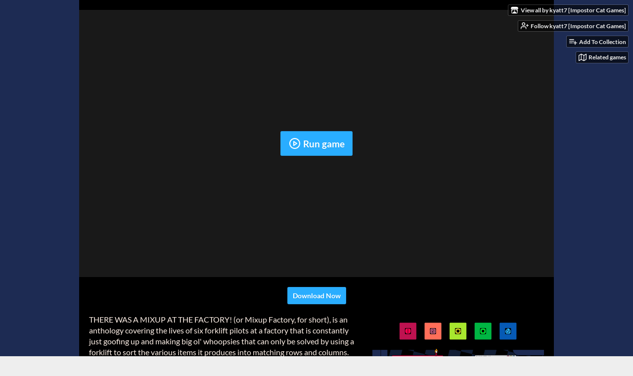

--- FILE ---
content_type: text/html
request_url: https://kyatt7.itch.io/there-was-a-mixup-at-the-factory
body_size: 13493
content:
<!DOCTYPE HTML><html lang="en"><head><meta charset="UTF-8"/><meta content="#1d2b53" name="theme-color"/><meta content="https://img.itch.zone/aW1nLzEwNzk2MzIxLnBuZw==/original/QN1S7L.png" property="og:image"/><link rel="icon" href="https://img.itch.zone/aW1nLzEwNzk2MzIxLnBuZw==/32x32%23/q6rBYh.png" type="image/png"/><meta content="itch.io" property="og:site_name"/><meta content="4503599627724030" property="twitter:account_id"/><meta content="puzzle games on forklifts" property="og:description"/><meta content="puzzle games on forklifts" name="description"/><meta content="width=device-width, initial-scale=1" name="viewport"/><meta content="games/1665467" name="itch:path"/><link type="application/rss+xml" title="THERE WAS A MIXUP AT THE FACTORY! Devlog" href="https://kyatt7.itch.io/there-was-a-mixup-at-the-factory/devlog.rss" rel="alternate"/><meta content="@itchio" name="twitter:site"/><meta content="THERE WAS A MIXUP AT THE FACTORY! by kyatt7 [Impostor Cat Games]" name="twitter:title"/><meta content="puzzle games on forklifts. Play in your browser" name="twitter:description"/><meta content="summary_large_image" name="twitter:card"/><meta content="https://img.itch.zone/aW1nLzEwNzk2MzIxLnBuZw==/508x254%23mb/N%2F%2FPip.png" property="twitter:image"/><meta content="https://kyatt7.itch.io/there-was-a-mixup-at-the-factory" name="twitter:url"/><script type="application/ld+json">{"@type":"BreadcrumbList","itemListElement":[{"@type":"ListItem","position":1,"item":{"@id":"https:\/\/itch.io\/games","name":"Games"}},{"@type":"ListItem","position":2,"item":{"@id":"https:\/\/itch.io\/games\/featured","name":"Featured"}},{"@type":"ListItem","position":3,"item":{"@id":"https:\/\/itch.io\/games\/genre-puzzle","name":"Puzzle"}},{"@type":"ListItem","position":4,"item":{"@id":"https:\/\/itch.io\/games\/featured\/free","name":"Free"}}],"@context":"http:\/\/schema.org"}</script><script type="application/ld+json">{"aggregateRating":{"ratingValue":"4.7","ratingCount":31,"@type":"AggregateRating"},"@context":"http:\/\/schema.org\/","description":"puzzle games on forklifts","@type":"Product","name":"THERE WAS A MIXUP AT THE FACTORY!"}</script><title>THERE WAS A MIXUP AT THE FACTORY! by kyatt7 [Impostor Cat Games]</title><meta name="csrf_token" value="WyJjZ1R3IiwxNzcwMTQ1MjAzLCJlUUNCMmZKZ0NtZEVmN0wiXQ==.FXPobQii3bfgJZsbhs5WxxxpVMk=" /><link rel="stylesheet" href="https://static.itch.io/game.css?1770143914"/><script type="text/javascript">window.itchio_translations_url = 'https://static.itch.io/translations';</script><script type="text/javascript" src="https://static.itch.io/lib.min.js?1770143914"></script><script type="text/javascript" src="https://static.itch.io/bundle.min.js?1770143914"></script><script type="text/javascript" src="https://static.itch.io/lib/jquery.maskMoney.js"></script><script data-src="https://static.itch.io/react.min.js?1770143914" id="lib_react_src"></script><script type="text/javascript" src="https://static.itch.io/game.min.js?1770143914"></script><script type="text/javascript">I.current_user = null;I.subdomain = true;</script><script type="text/javascript">if (!window.location.hostname.match(/localhost/)) {      window.dataLayer = window.dataLayer || [];
      function gtag(){dataLayer.push(arguments);}
      gtag('js', new Date());
      gtag('config', "G-36R7NPBMLS", {});
      (function(d, t, s, m) {
        s = d.createElement(t);
        s.src = "https:\/\/www.googletagmanager.com\/gtag\/js?id=G-36R7NPBMLS";
        s.async = 1;
        m = d.getElementsByTagName(t)[0];
        m.parentNode.insertBefore(s, m);
      })(document, "script");
      }</script><style type="text/css" id="game_theme">:root{--itchio_ui_bg: #2e3139;--itchio_ui_bg_dark: #282b33}.wrapper{--itchio_font_family: Lato;--itchio_bg_color: #1d2b53;--itchio_bg2_color: rgba(0, 0, 0, 1);--itchio_bg2_sub: #191919;--itchio_text_color: #fff1e8;--itchio_link_color: #29adff;--itchio_border_color: #262626;--itchio_button_color: #29adff;--itchio_button_fg_color: #ffffff;--itchio_button_shadow_color: #1397e9;background-color:#1d2b53;/*! */  /* */}.inner_column{color:#fff1e8;font-family:Lato,Lato,LatoExtended,sans-serif;background-color:rgba(0, 0, 0, 1)}.inner_column ::selection{color:#ffffff;background:#29adff}.inner_column ::-moz-selection{color:#ffffff;background:#29adff}.inner_column h1,.inner_column h2,.inner_column h3,.inner_column h4,.inner_column h5,.inner_column h6{font-family:'04b_03';font-weight:bold;color:inherit}.inner_column a,.inner_column .footer a{color:#29adff}.inner_column .button,.inner_column .button:hover,.inner_column .button:active{background-color:#29adff;color:#ffffff;text-shadow:0 1px 0px #1397e9}.inner_column hr{background-color:#262626}.inner_column table{border-color:#262626}.inner_column .redactor-box .redactor-toolbar li a{color:#29adff}.inner_column .redactor-box .redactor-toolbar li a:hover,.inner_column .redactor-box .redactor-toolbar li a:active,.inner_column .redactor-box .redactor-toolbar li a.redactor-act{background-color:#29adff !important;color:#ffffff !important;text-shadow:0 1px 0px #1397e9 !important}.inner_column .redactor-box .redactor-toolbar .re-button-tooltip{text-shadow:none}.game_frame{background:#191919;/*! */  /* */}.game_frame .embed_info{background-color:rgba(0, 0, 0, 0.85)}.game_loading .loader_bar .loader_bar_slider{background-color:#29adff}.view_game_page .reward_row,.view_game_page .bundle_row{border-color:#191919 !important}.view_game_page .game_info_panel_widget{background:rgba(25, 25, 25, 1)}.view_game_page .star_value .star_fill{color:#29adff}.view_game_page .rewards .quantity_input{background:rgba(25, 25, 25, 1);border-color:rgba(255, 241, 232, 0.5);color:#fff1e8}.view_game_page .right_col{display:block}.game_devlog_page li .meta_row .post_likes{border-color:#191919}.game_devlog_post_page .post_like_button{box-shadow:inset 0 0 0 1px #262626}.game_comments_widget .community_post .post_footer a,.game_comments_widget .community_post .post_footer .vote_btn,.game_comments_widget .community_post .post_header .post_date a,.game_comments_widget .community_post .post_header .edit_message{color:rgba(255, 241, 232, 0.5)}.game_comments_widget .community_post .reveal_full_post_btn{background:linear-gradient(to bottom, transparent, #000000 50%, #000000);color:#29adff}.game_comments_widget .community_post .post_votes{border-color:rgba(255, 241, 232, 0.2)}.game_comments_widget .community_post .post_votes .vote_btn:hover{background:rgba(255, 241, 232, 0.05)}.game_comments_widget .community_post .post_footer .vote_btn{border-color:rgba(255, 241, 232, 0.5)}.game_comments_widget .community_post .post_footer .vote_btn span{color:inherit}.game_comments_widget .community_post .post_footer .vote_btn:hover,.game_comments_widget .community_post .post_footer .vote_btn.voted{background-color:#29adff;color:#ffffff;text-shadow:0 1px 0px #1397e9;border-color:#29adff}.game_comments_widget .form .redactor-box,.game_comments_widget .form .click_input,.game_comments_widget .form .forms_markdown_input_widget{border-color:rgba(255, 241, 232, 0.5);background:transparent}.game_comments_widget .form .redactor-layer,.game_comments_widget .form .redactor-toolbar,.game_comments_widget .form .click_input,.game_comments_widget .form .forms_markdown_input_widget{background:rgba(25, 25, 25, 1)}.game_comments_widget .form .forms_markdown_input_widget .markdown_toolbar button{color:inherit;opacity:0.6}.game_comments_widget .form .forms_markdown_input_widget .markdown_toolbar button:hover,.game_comments_widget .form .forms_markdown_input_widget .markdown_toolbar button:active{opacity:1;background-color:#29adff !important;color:#ffffff !important;text-shadow:0 1px 0px #1397e9 !important}.game_comments_widget .form .forms_markdown_input_widget .markdown_toolbar,.game_comments_widget .form .forms_markdown_input_widget li{border-color:rgba(255, 241, 232, 0.5)}.game_comments_widget .form textarea{border-color:rgba(255, 241, 232, 0.5);background:rgba(25, 25, 25, 1);color:inherit}.game_comments_widget .form .redactor-toolbar{border-color:rgba(255, 241, 232, 0.5)}.game_comments_widget .hint{color:rgba(255, 241, 232, 0.5)}.game_community_preview_widget .community_topic_row .topic_tag{background-color:#191919}.footer .svgicon,.view_game_page .more_information_toggle .svgicon{fill:#fff1e8 !important}
</style></head><body class="embedded_game locale_en game_layout_widget layout_widget no_theme_toggle responsive" data-host="itch.io" data-page_name="view_game"><ul id="user_tools" class="user_tools hidden"><li><a href="https://kyatt7.itch.io" class="action_btn view_more"><svg width="18" height="16" viewBox="0 0 262.728 235.452" version="1.1" class="svgicon icon_itchio_new" aria-hidden role="img"><path d="M31.99 1.365C21.287 7.72.2 31.945 0 38.298v10.516C0 62.144 12.46 73.86 23.773 73.86c13.584 0 24.902-11.258 24.903-24.62 0 13.362 10.93 24.62 24.515 24.62 13.586 0 24.165-11.258 24.165-24.62 0 13.362 11.622 24.62 25.207 24.62h.246c13.586 0 25.208-11.258 25.208-24.62 0 13.362 10.58 24.62 24.164 24.62 13.585 0 24.515-11.258 24.515-24.62 0 13.362 11.32 24.62 24.903 24.62 11.313 0 23.773-11.714 23.773-25.046V38.298c-.2-6.354-21.287-30.58-31.988-36.933C180.118.197 157.056-.005 122.685 0c-34.37.003-81.228.54-90.697 1.365zm65.194 66.217a28.025 28.025 0 0 1-4.78 6.155c-5.128 5.014-12.157 8.122-19.906 8.122a28.482 28.482 0 0 1-19.948-8.126c-1.858-1.82-3.27-3.766-4.563-6.032l-.006.004c-1.292 2.27-3.092 4.215-4.954 6.037a28.5 28.5 0 0 1-19.948 8.12c-.934 0-1.906-.258-2.692-.528-1.092 11.372-1.553 22.24-1.716 30.164l-.002.045c-.02 4.024-.04 7.333-.06 11.93.21 23.86-2.363 77.334 10.52 90.473 19.964 4.655 56.7 6.775 93.555 6.788h.006c36.854-.013 73.59-2.133 93.554-6.788 12.883-13.14 10.31-66.614 10.52-90.474-.022-4.596-.04-7.905-.06-11.93l-.003-.045c-.162-7.926-.623-18.793-1.715-30.165-.786.27-1.757.528-2.692.528a28.5 28.5 0 0 1-19.948-8.12c-1.862-1.822-3.662-3.766-4.955-6.037l-.006-.004c-1.294 2.266-2.705 4.213-4.563 6.032a28.48 28.48 0 0 1-19.947 8.125c-7.748 0-14.778-3.11-19.906-8.123a28.025 28.025 0 0 1-4.78-6.155 27.99 27.99 0 0 1-4.736 6.155 28.49 28.49 0 0 1-19.95 8.124c-.27 0-.54-.012-.81-.02h-.007c-.27.008-.54.02-.813.02a28.49 28.49 0 0 1-19.95-8.123 27.992 27.992 0 0 1-4.736-6.155zm-20.486 26.49l-.002.01h.015c8.113.017 15.32 0 24.25 9.746 7.028-.737 14.372-1.105 21.722-1.094h.006c7.35-.01 14.694.357 21.723 1.094 8.93-9.747 16.137-9.73 24.25-9.746h.014l-.002-.01c3.833 0 19.166 0 29.85 30.007L210 165.244c8.504 30.624-2.723 31.373-16.727 31.4-20.768-.773-32.267-15.855-32.267-30.935-11.496 1.884-24.907 2.826-38.318 2.827h-.006c-13.412 0-26.823-.943-38.318-2.827 0 15.08-11.5 30.162-32.267 30.935-14.004-.027-25.23-.775-16.726-31.4L46.85 124.08c10.684-30.007 26.017-30.007 29.85-30.007zm45.985 23.582v.006c-.02.02-21.863 20.08-25.79 27.215l14.304-.573v12.474c0 .584 5.74.346 11.486.08h.006c5.744.266 11.485.504 11.485-.08v-12.474l14.304.573c-3.928-7.135-25.79-27.215-25.79-27.215v-.006l-.003.002z"/></svg><span class="full_label">View all by kyatt7 [Impostor Cat Games]</span><span class="mobile_label">Creator</span></a></li><li><a data-unfollow_url="https://kyatt7.itch.io/-/unfollow?source=game" data-follow_url="https://kyatt7.itch.io/-/follow?source=game" data-user_id="32144" class="follow_user_btn action_btn" href="https://itch.io/login" data-register_action="follow_user"><svg stroke-width="2" stroke-linecap="round" stroke-linejoin="round" class="svgicon icon_user_plus on_follow" fill="none" width="18" height="18" stroke="currentColor" version="1.1" role="img" viewBox="0 0 24 24" aria-hidden><path d="M16 21v-2a4 4 0 0 0-4-4H5a4 4 0 0 0-4 4v2"></path><circle cx="8.5" cy="7" r="4"></circle><line x1="20" y1="8" x2="20" y2="14"></line><line x1="23" y1="11" x2="17" y2="11"></line></svg><svg stroke-width="2" stroke-linecap="round" stroke-linejoin="round" class="svgicon icon_user_check on_unfollow" fill="none" width="18" height="18" stroke="currentColor" version="1.1" role="img" viewBox="0 0 24 24" aria-hidden><path d="M16 21v-2a4 4 0 0 0-4-4H5a4 4 0 0 0-4 4v2"></path><circle cx="8.5" cy="7" r="4"></circle><polyline points="17 11 19 13 23 9"></polyline></svg><span class="on_follow"><span class="full_label">Follow kyatt7 [Impostor Cat Games]</span><span class="mobile_label">Follow</span></span><span class="on_unfollow"><span class="full_label">Following kyatt7 [Impostor Cat Games]</span><span class="mobile_label">Following</span></span></a></li><li><a href="https://itch.io/login" class="action_btn add_to_collection_btn"><svg stroke-width="2" stroke-linecap="round" stroke-linejoin="round" class="svgicon icon_collection_add2" fill="none" width="18" height="18" stroke="currentColor" version="1.1" role="img" viewBox="0 0 24 24" aria-hidden><path d="M 1,6 H 14" /><path d="M 1,11 H 14" /><path d="m 1,16 h 9" /><path d="M 18,11 V 21" /><path d="M 13,16 H 23" /></svg><span class="full_label">Add To Collection</span><span class="mobile_label">Collection</span></a></li><li class="community_link"><a href="https://kyatt7.itch.io/there-was-a-mixup-at-the-factory#comments" class="action_btn"><svg stroke-width="2" stroke-linecap="round" stroke-linejoin="round" class="svgicon icon_comment" fill="none" width="18" height="18" stroke="currentColor" version="1.1" role="img" viewBox="0 0 24 24" aria-hidden><path d="M21 15a2 2 0 0 1-2 2H7l-4 4V5a2 2 0 0 1 2-2h14a2 2 0 0 1 2 2z" /></svg>Comments</a></li><li class="devlog_link"><a href="https://kyatt7.itch.io/there-was-a-mixup-at-the-factory/devlog" class="action_btn"><svg stroke-width="2" stroke-linecap="round" stroke-linejoin="round" class="svgicon icon_news" fill="none" width="18" height="18" stroke="currentColor" version="1.1" role="img" viewBox="0 0 24 24" aria-hidden><rect x="1" y="3" width="22" height="18" rx="2" ry="2"></rect><line x1="6" y1="8" x2="18" y2="8"></line><line x1="6" y1="12" x2="18" y2="12"></line><line x1="6" y1="16" x2="18" y2="16"></line></svg>Devlog</a></li><li><a data-label="related_btn" class="action_btn related_games_btn" target="_blank" href="https://itch.io/games-like/1665467/there-was-a-mixup-at-the-factory"><svg stroke-width="2" stroke-linecap="round" stroke-linejoin="round" class="svgicon icon_map" fill="none" width="18" height="18" stroke="currentColor" version="1.1" role="img" viewBox="0 0 24 24" aria-hidden><polygon points="1 6 1 22 8 18 16 22 23 18 23 2 16 6 8 2 1 6"></polygon><line x1="8" y1="2" x2="8" y2="18"></line><line x1="16" y1="6" x2="16" y2="22"></line></svg> <span class="full_label">Related games</span><span class="mobile_label">Related</span></a></li></ul><script type="text/javascript">new I.GameUserTools('#user_tools')</script><div id="wrapper" class="main wrapper"><div class="inner_column size_large family_lato" id="inner_column"><div class="header" id="header"><h1 itemprop="name" class="game_title">THERE WAS A MIXUP AT THE FACTORY!</h1></div><div class="view_html_game_page view_game_page page_widget base_widget buy_on_top ready" id="view_html_game_1282905"><div class="html_embed_widget base_widget embed_wrapper" id="html_embed_6560271"><div data-width="960" class="game_frame game_pending" data-height="540" style="width: 960px; height: 540px"><div data-iframe="&lt;iframe allowtransparency=&quot;true&quot; allow=&quot;autoplay; fullscreen *; geolocation; microphone; camera; midi; monetization; xr-spatial-tracking; gamepad; gyroscope; accelerometer; xr; cross-origin-isolated; web-share&quot; mozallowfullscreen=&quot;true&quot; msallowfullscreen=&quot;true&quot; src=&quot;https://html-classic.itch.zone/html/13676713/index.html&quot; id=&quot;game_drop&quot; frameborder=&quot;0&quot; allowfullscreen=&quot;true&quot; scrolling=&quot;no&quot; webkitallowfullscreen=&quot;true&quot;&gt;&lt;/iframe&gt;" class="iframe_placeholder"><button class="button load_iframe_btn"><svg stroke-width="2" stroke-linecap="round" stroke-linejoin="round" class="svgicon icon_play" fill="none" width="24" height="24" stroke="currentColor" version="1.1" role="img" viewBox="0 0 24 24" aria-hidden><circle cx="12" cy="12" r="10"></circle><polygon points="10 8 16 12 10 16 10 8"></polygon></svg> Run game</button></div></div></div><div class="donate"><a class="button donate_btn" href="https://kyatt7.itch.io/there-was-a-mixup-at-the-factory/purchase" data-donate="false">Download Now</a></div><div class="columns"><div class="left_col column"><div class="formatted_description user_formatted"><p>THERE WAS A MIXUP AT THE FACTORY! (or Mixup Factory, for short), is an anthology covering the lives of six forklift pilots at a factory that is constantly just goofing up and making big ol&#x27; whoopsies that can only be solved by using a forklift to sort the various items it produces into matching rows and columns.</p>
<p>v0.6 Controls:
    </p>
<ul><li>D-Pad [keys: WASD]: Move Cursor
</li><li>Face Buttons [keys: Arrows]: Shift Row/Column
</li><li>Start [keys: P, Space]:&nbsp;Start Game/Pause
</li><li>L/R Button [keys: Q/E]: Open Settings&nbsp;Menu,&nbsp;Toggle&nbsp;Forklift&nbsp;Menu
</li><li>Select/Back [Keys: Esc]: Back out of current menu</li><li>On menus, the face buttons and arrows function the same as the D-Pad/WASD - think of them like a second D-Pad, like they are in the game</li><li>Keyboard controls P1 in single player, and P2 in multiplayer</li><li>[keys only: 1/2]: Toggle 1P Zoom</li></ul>
<p>-------------------------</p>
<p>The 1P-only legacy build of the game (v0.2) is available as a separate download, at least until I can figure out how to replicate the low-res look of it in the current build (lots of the UI elements got rearranged in v0.3 to fill out the screen, and making a second compact version of all that isn&#x27;t high on my priorities at the moment).<br></p>
<p>v0.2 Controls:<br></p>
<ul><li>D-Pad [keys:&nbsp;Arrows]: Move Cursor + Navigate Menu</li><li>Face Buttons [keys: WASD]: Shift Row/Column + Toggle Menu Options</li><li>Start [keys: P, ESC]:&nbsp;Start Game/Pause</li><li>L Button [keys: L]: Character Select Menu</li><li>R Button [keys: R]: Configuration Menu</li><li>Select [Keys: E]: Toggle Scootsie</li><li>[keys: F]: Toggle Fullscreen</li><li>[keys:&nbsp;R]: Restart Current Run</li></ul>
<p>Note: in menus, up/left and down/right have the same function</p></div><div class="more_information_toggle"><div class="toggle_row"><a href="javascript:void(0)" class="toggle_info_btn">More information<svg width="12" height="6" viewBox="0 0 37 20" version="1.1" class="svgicon icon_down_tick" aria-hidden role="img"><path d="m2.0858 0c-1.1535 0-2.0858 0.86469-2.0858 1.9331 0 0.5139 0.21354 1.0183 0.38704 1.1881l18.113 16.879 18.112-16.879c0.174-0.1696 0.388-0.674 0.388-1.1879 0-1.0684-0.932-1.9331-2.086-1.9331-0.577 0-1.111 0.23008-1.49 0.57992l-14.924 13.894-14.925-13.893c-0.3777-0.34998-0.9134-0.581-1.4902-0.581z"/></svg></a></div><div class="info_panel_wrapper"><div class="game_info_panel_widget base_widget" id="game_info_panel_8760194"><table><tbody><tr><td>Status</td><td><a href="https://itch.io/games/in-development">In development</a></td></tr><tr><td>Platforms</td><td><a href="https://itch.io/games/html5">HTML5</a>, <a href="https://itch.io/games/platform-windows">Windows</a>, <a href="https://itch.io/games/platform-osx">macOS</a></td></tr><tr><td>Rating</td><td><div itemscope itemtype="http://schema.org/AggregateRating" data-tooltip="4.68 average rating from 31 total ratings" class="aggregate_rating" itemprop="aggregateRating" tabindex="0"><div content="4.7" itemprop="ratingValue" class="star_value"><span class="screenreader_only">Rated 4.7 out of 5 stars</span><div style="width: 93.54839%" class="star_fill"><span aria-hidden="true" class="star icon-star"></span><span aria-hidden="true" class="star icon-star"></span><span aria-hidden="true" class="star icon-star"></span><span aria-hidden="true" class="star icon-star"></span><span aria-hidden="true" class="star icon-star"></span></div><div class="star_holes"><span aria-hidden="true" class="star icon-star2"></span><span aria-hidden="true" class="star icon-star2"></span><span aria-hidden="true" class="star icon-star2"></span><span aria-hidden="true" class="star icon-star2"></span><span aria-hidden="true" class="star icon-star2"></span></div></div><span class="rating_count" itemprop="ratingCount" content="31">(31<span class="screenreader_only"> total ratings</span>)</span></div></td></tr><tr><td>Author</td><td><a href="https://kyatt7.itch.io">kyatt7 [Impostor Cat Games]</a></td></tr><tr><td>Genre</td><td><a href="https://itch.io/games/genre-puzzle">Puzzle</a></td></tr><tr><td>Made with</td><td><a href="https://itch.io/games/made-with-openfl">OpenFL</a></td></tr><tr><td>Tags</td><td><a href="https://itch.io/games/tag-arcade">Arcade</a>, <a href="https://itch.io/games/tag-funny">Funny</a>, <a href="https://itch.io/games/tag-local-multiplayer">Local multiplayer</a>, <a href="https://itch.io/games/tag-pixel-art">Pixel Art</a>, <a href="https://itch.io/games/tag-retro">Retro</a>, <a href="https://itch.io/games/tag-singleplayer">Singleplayer</a></td></tr><tr><td>Average session</td><td><a href="https://itch.io/games/duration-seconds">A few seconds</a></td></tr></tbody></table></div></div></div><h2 id="download">Download</h2><div class="buy_row"><div class="button_message"><a href="https://kyatt7.itch.io/there-was-a-mixup-at-the-factory/purchase" class="button buy_btn">Download Now</a><span class="buy_message"><span class="sub">Name your own price</span></span></div></div><div class="uploads"><p>Click download now to get access to the following files:</p><div class="upload_list_widget base_widget" id="upload_list_9178261"><div class="upload"><div class="info_column"><div class="upload_name"><strong title="Mixup Factory 0.3 (Mac)" class="name">Mixup Factory 0.3 (Mac)</strong> <span class="file_size"><span>15 MB</span></span> <span class="download_platforms"></span></div></div></div><div class="upload"><div class="info_column"><div class="upload_name"><strong title="Mixup Factory 0.2 (PC)" class="name">Mixup Factory 0.2 (PC)</strong> <span class="file_size"><span>15 MB</span></span> <span class="download_platforms"><span class="icon icon-windows8" aria-hidden="true" title="Download for Windows"></span> </span></div></div></div><div class="upload"><div class="info_column"><div class="upload_name"><strong title="Mixup Factory 0.2 (Mac)" class="name">Mixup Factory 0.2 (Mac)</strong> <span class="file_size"><span>15 MB</span></span> <span class="download_platforms"><span class="icon icon-apple" aria-hidden="true" title="Download for macOS"></span> </span></div></div></div><div class="upload"><div class="info_column"><div class="upload_name"><strong title="Mixup Factory 0.6 (PC)" class="name">Mixup Factory 0.6 (PC)</strong> <span class="file_size"><span>26 MB</span></span> <span class="download_platforms"><span class="icon icon-windows8" aria-hidden="true" title="Download for Windows"></span> </span></div></div></div></div></div><section id="devlog" class="game_devlog"><h2>Development log</h2><ul><li><a href="https://kyatt7.itch.io/there-was-a-mixup-at-the-factory/devlog/944290/mixup-factory-v06-the-new-pilots">Mixup Factory v0.6: the new pilots</a><div class="post_date"><abbr title="13 May 2025 @ 15:05 UTC"><span aria-hidden="true" class="icon icon-stopwatch"></span> May 13, 2025</abbr></div></li><li><a href="https://kyatt7.itch.io/there-was-a-mixup-at-the-factory/devlog/695133/mixup-factory-v05-the-update-powered-by-bees">Mixup Factory v0.5: the update powered by bees</a><div class="post_date"><abbr title="09 March 2024 @ 21:19 UTC"><span aria-hidden="true" class="icon icon-stopwatch"></span> Mar 09, 2024</abbr></div></li><li><a href="https://kyatt7.itch.io/there-was-a-mixup-at-the-factory/devlog/683305/mixup-factory-v04-there-was-a-honse-at-the-factory">Mixup Factory v0.4: there was a honse at the factory!</a><div class="post_date"><abbr title="16 February 2024 @ 22:31 UTC"><span aria-hidden="true" class="icon icon-stopwatch"></span> Feb 16, 2024</abbr></div></li><li><a href="https://kyatt7.itch.io/there-was-a-mixup-at-the-factory/devlog/464698/mixup-factory-v030-the-local-multiplayer-build">Mixup Factory v0.3.0 (the local multiplayer build)</a><div class="post_date"><abbr title="16 December 2022 @ 21:46 UTC"><span aria-hidden="true" class="icon icon-stopwatch"></span> Dec 16, 2022</abbr></div></li><li><a href="https://kyatt7.itch.io/there-was-a-mixup-at-the-factory/devlog/427805/mixup-factory-v020">Mixup Factory v0.2.0</a><div class="post_date"><abbr title="14 September 2022 @ 13:43 UTC"><span aria-hidden="true" class="icon icon-stopwatch"></span> Sep 14, 2022</abbr></div></li></ul></section><div class="game_comments_widget base_widget" id="game_comments_772434"><h2 id="comments">Comments</h2><p class="form_placeholder"><a href="https://itch.io/login" data-register_action="comment">Log in with itch.io</a> to leave a comment.</p><div class="community_topic_posts_widget base_widget" id="community_topic_posts_2715726"><div class="community_post_list_widget base_widget" id="community_post_list_5978620"><div id="post-13361013" data-post="{&quot;id&quot;:13361013,&quot;user_id&quot;:7249413}" class="community_post has_vote_column"><div id="first-post" class="post_anchor"></div><div class="post_grid"><div class="post_votes"><a class="vote_up_btn vote_btn" title="Vote up" href="https://itch.io/login" data-register_action="community_vote"><svg width="20" height="20" viewBox="0 0 24 24" version="1.1" class="svgicon icon_vote_up" aria-hidden role="img"><polygon points="2 18 12 6 22 18" /></svg></a> <a class="vote_down_btn vote_btn" title="Vote down" href="https://itch.io/login" data-register_action="community_vote"><svg width="20" height="20" viewBox="0 0 24 24" version="1.1" class="svgicon icon_vote_down" aria-hidden role="img"><polygon points="2 6 12 18 22 6" /></svg></a></div><a href="https://itch.io/profile/dan-crim" class="avatar_container"><div style="background-image: url(/static/images/frog-gold.png)" class="post_avatar"></div></a><div class="post_header"><span class="post_author"><a href="https://itch.io/profile/dan-crim">dan_crim</a></span><span title="2025-07-15 22:30:14" class="post_date"><a href="https://itch.io/post/13361013">202 days ago</a></span><span class="vote_counts"></span></div><div class="post_content"><div dir="auto" class="post_body user_formatted"><p>hey i want to know what is possible on this game by TAS</p><p>can you port it to linux or make it open source </p></div><div class="post_footer"><a class="post_action reply_btn" href="https://itch.io/login" data-register_action="community_reply">Reply</a></div></div></div></div><div id="post-9795818" data-post="{&quot;id&quot;:9795818,&quot;user_id&quot;:1753371}" class="community_post has_replies has_vote_column"><div class="post_grid"><div class="post_votes"><a class="vote_up_btn vote_btn" title="Vote up" href="https://itch.io/login" data-register_action="community_vote"><svg width="20" height="20" viewBox="0 0 24 24" version="1.1" class="svgicon icon_vote_up" aria-hidden role="img"><polygon points="2 18 12 6 22 18" /></svg></a> <a class="vote_down_btn vote_btn" title="Vote down" href="https://itch.io/login" data-register_action="community_vote"><svg width="20" height="20" viewBox="0 0 24 24" version="1.1" class="svgicon icon_vote_down" aria-hidden role="img"><polygon points="2 6 12 18 22 6" /></svg></a></div><a href="https://itch.io/profile/roguesrepast" class="avatar_container"><div style="background-image: url(/static/images/frog-cyan.png)" class="post_avatar"></div></a><div class="post_header"><span class="post_author"><a href="https://itch.io/profile/roguesrepast">roguesrepast</a></span><span title="2024-04-25 04:49:50" class="post_date"><a href="https://itch.io/post/9795818">1 year ago</a></span><span class="vote_counts"><span class="upvotes">(+1)</span></span></div><div class="post_content"><div dir="auto" class="post_body user_formatted"><p>Graphics are lovely. I think the mechanics need a bit more explanation. I get that I&#x27;m supposed to match lines of blocks and ideally create chains of 2 or more.&nbsp;Beyond that I can&#x27;t really tell if I&#x27;m doing well or badly. If the goal is just to avoid losing my wheels, then it seems too easy. If there&#x27;s some other objective I don&#x27;t know what it is.<br></p></div><div class="post_footer"><a class="post_action reply_btn" href="https://itch.io/login" data-register_action="community_reply">Reply</a></div></div></div></div><div class="community_post_replies top_level_replies"><div id="post-9796734" data-post="{&quot;id&quot;:9796734,&quot;user_id&quot;:32144}" class="community_post is_reply has_vote_column"><div class="post_grid"><div class="post_votes"><a class="vote_up_btn vote_btn" title="Vote up" href="https://itch.io/login" data-register_action="community_vote"><svg width="20" height="20" viewBox="0 0 24 24" version="1.1" class="svgicon icon_vote_up" aria-hidden role="img"><polygon points="2 18 12 6 22 18" /></svg></a> <a class="vote_down_btn vote_btn" title="Vote down" href="https://itch.io/login" data-register_action="community_vote"><svg width="20" height="20" viewBox="0 0 24 24" version="1.1" class="svgicon icon_vote_down" aria-hidden role="img"><polygon points="2 6 12 18 22 6" /></svg></a></div><a href="https://itch.io/profile/kyatt7" class="avatar_container"><div style="background-image: url(https://img.itch.zone/aW1nLzE4NTc3MTA3LmpwZw==/25x25%23/Igtioz.jpg)" class="post_avatar"></div></a><div class="post_header"><span class="post_author"><a href="https://itch.io/profile/kyatt7">kyatt7 [Impostor Cat Games]</a></span><span title="2024-04-25 10:56:31" class="post_date"><a href="https://itch.io/post/9796734">1 year ago</a></span><span class="vote_counts"></span></div><div class="post_content"><div dir="auto" class="post_body user_formatted"><p>in Endless Mode, it&#x27;s survival, but as the levels progress, assorted debuffs are put in place, such as reduced timer replenishes, and pilot-specific board alterations. Essentially, the higher the number in the lower right corner of your forklift, the more mixups happen at the factory.<br></p></div><div class="post_footer"><a class="post_action reply_btn" href="https://itch.io/login" data-register_action="community_reply">Reply</a></div></div></div></div></div><div id="post-9390759" data-post="{&quot;id&quot;:9390759,&quot;user_id&quot;:2764238}" class="community_post has_vote_column"><div class="post_grid"><div class="post_votes"><a class="vote_up_btn vote_btn" title="Vote up" href="https://itch.io/login" data-register_action="community_vote"><svg width="20" height="20" viewBox="0 0 24 24" version="1.1" class="svgicon icon_vote_up" aria-hidden role="img"><polygon points="2 18 12 6 22 18" /></svg></a> <a class="vote_down_btn vote_btn" title="Vote down" href="https://itch.io/login" data-register_action="community_vote"><svg width="20" height="20" viewBox="0 0 24 24" version="1.1" class="svgicon icon_vote_down" aria-hidden role="img"><polygon points="2 6 12 18 22 6" /></svg></a></div><a href="https://itch.io/profile/c-pal" class="avatar_container"><div style="background-image: url(/static/images/frog-gold.png)" class="post_avatar"></div></a><div class="post_header"><span class="post_author"><a href="https://itch.io/profile/c-pal">c_pal</a></span><span title="2024-02-19 02:16:36" class="post_date"><a href="https://itch.io/post/9390759">1 year ago</a></span><span class="vote_counts"><span class="upvotes">(+1)</span></span></div><div class="post_content"><div dir="auto" class="post_body user_formatted"><p>This is great! The visuals are really nice, I love the simplification of random/retail items like that. I recently played Pokemon Trozei and this is also be a beloved block-mover-matcher for the books.</p></div><div class="post_footer"><a class="post_action reply_btn" href="https://itch.io/login" data-register_action="community_reply">Reply</a></div></div></div></div><div id="post-9375100" data-post="{&quot;id&quot;:9375100,&quot;user_id&quot;:9993029}" class="community_post has_vote_column"><div class="post_grid"><div class="post_votes"><a class="vote_up_btn vote_btn" title="Vote up" href="https://itch.io/login" data-register_action="community_vote"><svg width="20" height="20" viewBox="0 0 24 24" version="1.1" class="svgicon icon_vote_up" aria-hidden role="img"><polygon points="2 18 12 6 22 18" /></svg></a> <a class="vote_down_btn vote_btn" title="Vote down" href="https://itch.io/login" data-register_action="community_vote"><svg width="20" height="20" viewBox="0 0 24 24" version="1.1" class="svgicon icon_vote_down" aria-hidden role="img"><polygon points="2 6 12 18 22 6" /></svg></a></div><a href="https://itch.io/profile/digitaldig3st" class="avatar_container"><div style="background-image: url(/static/images/frog-blue.png)" class="post_avatar"></div></a><div class="post_header"><span class="post_author"><a href="https://itch.io/profile/digitaldig3st">digitaldig3st</a></span><span title="2024-02-17 07:32:39" class="post_date"><a href="https://itch.io/post/9375100">1 year ago</a></span><span class="vote_counts"><span class="upvotes">(+1)</span></span></div><div class="post_content"><div dir="auto" class="post_body user_formatted"><p>This interface is unique. I think there should be a possible prelude-type narration because its kind of hard to get the objective. But, the slight movements of the background and characters is realistic and reminds me of Mortal Kombat.&nbsp; neat.</p></div><div class="post_footer"><a class="post_action reply_btn" href="https://itch.io/login" data-register_action="community_reply">Reply</a></div></div></div></div><div id="post-9373606" data-post="{&quot;id&quot;:9373606,&quot;user_id&quot;:3090026}" class="community_post has_vote_column"><div class="post_grid"><div class="post_votes"><a class="vote_up_btn vote_btn" title="Vote up" href="https://itch.io/login" data-register_action="community_vote"><svg width="20" height="20" viewBox="0 0 24 24" version="1.1" class="svgicon icon_vote_up" aria-hidden role="img"><polygon points="2 18 12 6 22 18" /></svg></a> <a class="vote_down_btn vote_btn" title="Vote down" href="https://itch.io/login" data-register_action="community_vote"><svg width="20" height="20" viewBox="0 0 24 24" version="1.1" class="svgicon icon_vote_down" aria-hidden role="img"><polygon points="2 6 12 18 22 6" /></svg></a></div><a href="https://itch.io/profile/rasterisks" class="avatar_container"><div style="background-image: url(https://img.itch.zone/aW1nLzEzNjkzNDAyLnBuZw==/25x25%23/RL3jpS.png)" class="post_avatar"></div></a><div class="post_header"><span class="post_author"><a href="https://itch.io/profile/rasterisks">rAsterisks</a></span><span title="2024-02-16 23:16:55" class="post_date"><a href="https://itch.io/post/9373606">1 year ago</a></span><span class="vote_counts"><span class="upvotes">(+1)</span></span></div><div class="post_content"><div dir="auto" class="post_body user_formatted"><p>came here from the&nbsp; buffalo game space discord.<br>Played for about half an hour, it was a fun time, good work!</p></div><div class="post_footer"><a class="post_action reply_btn" href="https://itch.io/login" data-register_action="community_reply">Reply</a></div></div></div></div><div id="post-7296229" data-post="{&quot;id&quot;:7296229,&quot;user_id&quot;:3640783}" class="community_post has_vote_column"><div class="post_grid"><div class="post_votes"><a class="vote_up_btn vote_btn" title="Vote up" href="https://itch.io/login" data-register_action="community_vote"><svg width="20" height="20" viewBox="0 0 24 24" version="1.1" class="svgicon icon_vote_up" aria-hidden role="img"><polygon points="2 18 12 6 22 18" /></svg></a> <a class="vote_down_btn vote_btn" title="Vote down" href="https://itch.io/login" data-register_action="community_vote"><svg width="20" height="20" viewBox="0 0 24 24" version="1.1" class="svgicon icon_vote_down" aria-hidden role="img"><polygon points="2 6 12 18 22 6" /></svg></a></div><a href="https://itch.io/profile/fredbob123321" class="avatar_container"><div style="background-image: url(https://img.itch.zone/aW1nLzIxMjU3OTk5LnBuZw==/25x25%23/ynmxjW.png)" class="post_avatar"></div></a><div class="post_header"><span class="post_author"><a href="https://itch.io/profile/fredbob123321">FredBobYT</a></span><span title="2023-02-09 03:01:41" class="post_date"><a href="https://itch.io/post/7296229">2 years ago</a></span><span class="vote_counts"><span class="upvotes">(+1)</span></span></div><div class="post_content"><div dir="auto" class="post_body user_formatted"><p>This game is lit, I&nbsp;made a YT vid about it and I am just talking about real life stuff to pass the time making this vid ;P</p><div><button itchio aria-label="Click to activate YouTube embed" type="button" class="embed_preload youtube_preload" data-embed_code="&lt;iframe width=&quot;500&quot; height=&quot;281&quot; src=&quot;//www.youtube.com/embed/hvOEsQBvUkw&quot; frameborder=&quot;0&quot; allowfullscreen=&quot;&quot;&gt;&lt;/iframe&gt;" style="width: 250px; height: 140px; background: url(https://i.ytimg.com/vi/hvOEsQBvUkw/hqdefault.jpg) 50% 50% no-repeat; background-size: cover"></button></div></div><div class="post_footer"><a class="post_action reply_btn" href="https://itch.io/login" data-register_action="community_reply">Reply</a></div></div></div></div><div id="post-7153578" data-post="{&quot;id&quot;:7153578,&quot;user_id&quot;:2784238}" class="community_post has_vote_column"><div class="post_grid"><div class="post_votes"><a class="vote_up_btn vote_btn" title="Vote up" href="https://itch.io/login" data-register_action="community_vote"><svg width="20" height="20" viewBox="0 0 24 24" version="1.1" class="svgicon icon_vote_up" aria-hidden role="img"><polygon points="2 18 12 6 22 18" /></svg></a> <a class="vote_down_btn vote_btn" title="Vote down" href="https://itch.io/login" data-register_action="community_vote"><svg width="20" height="20" viewBox="0 0 24 24" version="1.1" class="svgicon icon_vote_down" aria-hidden role="img"><polygon points="2 6 12 18 22 6" /></svg></a></div><a href="https://itch.io/profile/mr-apple-mango" class="avatar_container"><div style="background-image: url(https://img.itch.zone/aW1nLzUzNzgyNjAucG5n/25x25%23/lBW9o6.png)" class="post_avatar"></div></a><div class="post_header"><span class="post_author"><a href="https://itch.io/profile/mr-apple-mango">Mr. Mango</a></span><span title="2023-01-10 04:59:13" class="post_date"><a href="https://itch.io/post/7153578">3 years ago</a></span><span class="vote_counts"><span class="upvotes">(+1)</span></span></div><div class="post_content"><div dir="auto" class="post_body user_formatted"><p>this game looks so good it makes me want to become your best friend</p></div><div class="post_footer"><a class="post_action reply_btn" href="https://itch.io/login" data-register_action="community_reply">Reply</a></div></div></div></div><div id="post-7060186" data-post="{&quot;id&quot;:7060186,&quot;user_id&quot;:29165}" class="community_post has_vote_column"><div class="post_grid"><div class="post_votes"><a class="vote_up_btn vote_btn" title="Vote up" href="https://itch.io/login" data-register_action="community_vote"><svg width="20" height="20" viewBox="0 0 24 24" version="1.1" class="svgicon icon_vote_up" aria-hidden role="img"><polygon points="2 18 12 6 22 18" /></svg></a> <a class="vote_down_btn vote_btn" title="Vote down" href="https://itch.io/login" data-register_action="community_vote"><svg width="20" height="20" viewBox="0 0 24 24" version="1.1" class="svgicon icon_vote_down" aria-hidden role="img"><polygon points="2 6 12 18 22 6" /></svg></a></div><a href="https://itch.io/profile/xiq" class="avatar_container"><div style="background-image: url(/static/images/frog.png)" class="post_avatar"></div></a><div class="post_header"><span class="post_author"><a href="https://itch.io/profile/xiq">xiq</a></span><span title="2022-12-21 12:28:50" class="post_date"><a href="https://itch.io/post/7060186">3 years ago</a></span><span class="vote_counts"></span></div><div class="post_content"><div dir="auto" class="post_body user_formatted"><p>Thanks for the game, I really like it.<br><br>Bug reports are my love language :P<br><br>In 0.3.0 on the PC,&nbsp;If I start the game by hitting space twice, Forklift OS shows the character information over the top of the controls information making it very hard to read.</p><p><img src="https://img.itch.zone/aW1nLzEwODM0OTgxLnBuZw==/original/0oi8yZ.png" loading="lazy"></p><p>also maybe more of an easter egg, but if I hit escape when viewing the &quot;Scootsie&quot; character page, I can &quot;oops&quot; by moving the letters of the logo around (and because Scootsie, pushing them off)&nbsp;. If I &quot;Oops&quot;&nbsp;three times&nbsp;I can get game over on the home screen too :)<br></p><p><img src="https://img.itch.zone/aW1nLzEwODM1MDAxLnBuZw==/original/OX0xK%2B.png" loading="lazy"><br></p></div><div class="post_footer"><a class="post_action reply_btn" href="https://itch.io/login" data-register_action="community_reply">Reply</a></div></div></div></div><div id="post-7058050" data-post="{&quot;id&quot;:7058050,&quot;user_id&quot;:7091974}" class="community_post has_vote_column"><div class="post_grid"><div class="post_votes"><a class="vote_up_btn vote_btn" title="Vote up" href="https://itch.io/login" data-register_action="community_vote"><svg width="20" height="20" viewBox="0 0 24 24" version="1.1" class="svgicon icon_vote_up" aria-hidden role="img"><polygon points="2 18 12 6 22 18" /></svg></a> <a class="vote_down_btn vote_btn" title="Vote down" href="https://itch.io/login" data-register_action="community_vote"><svg width="20" height="20" viewBox="0 0 24 24" version="1.1" class="svgicon icon_vote_down" aria-hidden role="img"><polygon points="2 6 12 18 22 6" /></svg></a></div><a href="https://itch.io/profile/aitoa" class="avatar_container"><div style="background-image: url(/static/images/frog-blue.png)" class="post_avatar"></div></a><div class="post_header"><span class="post_author"><a href="https://itch.io/profile/aitoa">aitoa</a></span><span title="2022-12-21 01:42:20" class="post_date"><a href="https://itch.io/post/7058050">3 years ago</a></span><span class="vote_counts"></span></div><div class="post_content"><div dir="auto" class="post_body user_formatted"><p>Could you make a linux build of your game?</p></div><div class="post_footer"><a class="post_action reply_btn" href="https://itch.io/login" data-register_action="community_reply">Reply</a></div></div></div></div><div id="post-6913491" data-post="{&quot;id&quot;:6913491,&quot;user_id&quot;:60472}" class="community_post has_replies has_vote_column"><div class="post_grid"><div class="post_votes"><a class="vote_up_btn vote_btn" title="Vote up" href="https://itch.io/login" data-register_action="community_vote"><svg width="20" height="20" viewBox="0 0 24 24" version="1.1" class="svgicon icon_vote_up" aria-hidden role="img"><polygon points="2 18 12 6 22 18" /></svg></a> <a class="vote_down_btn vote_btn" title="Vote down" href="https://itch.io/login" data-register_action="community_vote"><svg width="20" height="20" viewBox="0 0 24 24" version="1.1" class="svgicon icon_vote_down" aria-hidden role="img"><polygon points="2 6 12 18 22 6" /></svg></a></div><a href="https://itch.io/profile/bigtinz" class="avatar_container"><div style="background-image: url(/static/images/frog-red.png)" class="post_avatar"></div></a><div class="post_header"><span class="post_author"><a href="https://itch.io/profile/bigtinz">BigTinz</a></span><span title="2022-11-17 03:45:43" class="post_date"><a href="https://itch.io/post/6913491">3 years ago</a></span><span class="vote_counts"><span class="upvotes">(+1)</span></span></div><div class="post_content"><div dir="auto" class="post_body user_formatted"><p>This is fantastic! Played it with a controller, and after a minute or so the controls clicked and everything felt like second nature. Very addictive. Looking forward to purchasing a full release. <br><br>Music, gameplay, and graphics are all super tight.&nbsp; Am I missing the exit button, or is it alt+f4 only at the moment? No way to exit with a controller? <br></p></div><div class="post_footer"><a class="post_action reply_btn" href="https://itch.io/login" data-register_action="community_reply">Reply</a></div></div></div></div><div class="community_post_replies top_level_replies"><div id="post-6915287" data-post="{&quot;id&quot;:6915287,&quot;user_id&quot;:32144}" class="community_post is_reply has_vote_column"><div class="post_grid"><div class="post_votes"><a class="vote_up_btn vote_btn" title="Vote up" href="https://itch.io/login" data-register_action="community_vote"><svg width="20" height="20" viewBox="0 0 24 24" version="1.1" class="svgicon icon_vote_up" aria-hidden role="img"><polygon points="2 18 12 6 22 18" /></svg></a> <a class="vote_down_btn vote_btn" title="Vote down" href="https://itch.io/login" data-register_action="community_vote"><svg width="20" height="20" viewBox="0 0 24 24" version="1.1" class="svgicon icon_vote_down" aria-hidden role="img"><polygon points="2 6 12 18 22 6" /></svg></a></div><a href="https://itch.io/profile/kyatt7" class="avatar_container"><div style="background-image: url(https://img.itch.zone/aW1nLzE4NTc3MTA3LmpwZw==/25x25%23/Igtioz.jpg)" class="post_avatar"></div></a><div class="post_header"><span class="post_author"><a href="https://itch.io/profile/kyatt7">kyatt7 [Impostor Cat Games]</a></span><span title="2022-11-17 17:40:11" class="post_date"><a href="https://itch.io/post/6915287">3 years ago</a></span><span class="vote_counts"></span></div><div class="post_content"><div dir="auto" class="post_body user_formatted"><p>if you press the confirm button on &quot;ditch&quot; on the pause menu 7 times, it shuts the game down (there will be a more intuitive way in v0.3.0)<br></p></div><div class="post_footer"><a class="post_action reply_btn" href="https://itch.io/login" data-register_action="community_reply">Reply</a></div></div></div></div></div><div id="post-6904047" data-post="{&quot;id&quot;:6904047,&quot;user_id&quot;:1175371}" class="community_post has_vote_column"><div class="post_grid"><div class="post_votes"><a class="vote_up_btn vote_btn" title="Vote up" href="https://itch.io/login" data-register_action="community_vote"><svg width="20" height="20" viewBox="0 0 24 24" version="1.1" class="svgicon icon_vote_up" aria-hidden role="img"><polygon points="2 18 12 6 22 18" /></svg></a> <a class="vote_down_btn vote_btn" title="Vote down" href="https://itch.io/login" data-register_action="community_vote"><svg width="20" height="20" viewBox="0 0 24 24" version="1.1" class="svgicon icon_vote_down" aria-hidden role="img"><polygon points="2 6 12 18 22 6" /></svg></a></div><a href="https://itch.io/profile/tete-chin" class="avatar_container"><div style="background-image: url(https://img.itch.zone/aW1nLzE0ODgwNzgucG5n/25x25%23/bxXS2h.png)" class="post_avatar"></div></a><div class="post_header"><span class="post_author"><a href="https://itch.io/profile/tete-chin">Tete-chin Spacestone</a></span><span title="2022-11-14 19:12:55" class="post_date"><a href="https://itch.io/post/6904047">3 years ago</a></span><span class="vote_counts"><span class="upvotes">(+1)</span></span></div><div class="post_content"><div dir="auto" class="post_body user_formatted"><p>I had a bad time today, this game made my day, it&#x27;s so relaxing.<br><br>I love that game :) I&#x27;ll donate some $ when I&nbsp;get better economy.</p></div><div class="post_footer"><a class="post_action reply_btn" href="https://itch.io/login" data-register_action="community_reply">Reply</a></div></div></div></div><div id="post-6797613" data-post="{&quot;id&quot;:6797613,&quot;user_id&quot;:6699089}" class="community_post has_vote_column"><div class="post_grid"><div class="post_votes"><a class="vote_up_btn vote_btn" title="Vote up" href="https://itch.io/login" data-register_action="community_vote"><svg width="20" height="20" viewBox="0 0 24 24" version="1.1" class="svgicon icon_vote_up" aria-hidden role="img"><polygon points="2 18 12 6 22 18" /></svg></a> <a class="vote_down_btn vote_btn" title="Vote down" href="https://itch.io/login" data-register_action="community_vote"><svg width="20" height="20" viewBox="0 0 24 24" version="1.1" class="svgicon icon_vote_down" aria-hidden role="img"><polygon points="2 6 12 18 22 6" /></svg></a></div><a href="https://itch.io/profile/esmaltefrutacor" class="avatar_container"><div style="background-image: url(/static/images/frog-blue.png)" class="post_avatar"></div></a><div class="post_header"><span class="post_author"><a href="https://itch.io/profile/esmaltefrutacor">EsmalteFrutaCor</a></span><span title="2022-10-20 18:59:18" class="post_date"><a href="https://itch.io/post/6797613">3 years ago</a></span><span class="vote_counts"><span class="upvotes">(+2)</span></span></div><div class="post_content"><div dir="auto" class="post_body user_formatted"><p>controls were kinda challenging at first, but its very cool and addicting :D</p></div><div class="post_footer"><a class="post_action reply_btn" href="https://itch.io/login" data-register_action="community_reply">Reply</a></div></div></div></div><div id="post-6714118" data-post="{&quot;id&quot;:6714118,&quot;user_id&quot;:4087006}" class="community_post has_replies has_vote_column"><div class="post_grid"><div class="post_votes"><a class="vote_up_btn vote_btn" title="Vote up" href="https://itch.io/login" data-register_action="community_vote"><svg width="20" height="20" viewBox="0 0 24 24" version="1.1" class="svgicon icon_vote_up" aria-hidden role="img"><polygon points="2 18 12 6 22 18" /></svg></a> <a class="vote_down_btn vote_btn" title="Vote down" href="https://itch.io/login" data-register_action="community_vote"><svg width="20" height="20" viewBox="0 0 24 24" version="1.1" class="svgicon icon_vote_down" aria-hidden role="img"><polygon points="2 6 12 18 22 6" /></svg></a></div><a href="https://itch.io/profile/tuket" class="avatar_container"><div style="background-image: url(https://img.itch.zone/aW1nLzk0NDcyMzcucG5n/25x25%23/iR3pov.png)" class="post_avatar"></div></a><div class="post_header"><span class="post_author"><a href="https://itch.io/profile/tuket">tuket</a></span><span title="2022-09-30 10:09:05" class="post_date"><a href="https://itch.io/post/6714118">3 years ago</a></span><span class="vote_counts"><span class="upvotes">(+1)</span></span></div><div class="post_content"><div dir="auto" class="post_body user_formatted"><p>I love the music, did you make it yourself?</p>
</div><div class="post_footer"><a class="post_action reply_btn" href="https://itch.io/login" data-register_action="community_reply">Reply</a></div></div></div></div><div class="community_post_replies top_level_replies"><div id="post-6725203" data-post="{&quot;id&quot;:6725203,&quot;user_id&quot;:122099}" class="community_post is_reply has_replies has_vote_column"><div class="post_grid"><div class="post_votes"><a class="vote_up_btn vote_btn" title="Vote up" href="https://itch.io/login" data-register_action="community_vote"><svg width="20" height="20" viewBox="0 0 24 24" version="1.1" class="svgicon icon_vote_up" aria-hidden role="img"><polygon points="2 18 12 6 22 18" /></svg></a> <a class="vote_down_btn vote_btn" title="Vote down" href="https://itch.io/login" data-register_action="community_vote"><svg width="20" height="20" viewBox="0 0 24 24" version="1.1" class="svgicon icon_vote_down" aria-hidden role="img"><polygon points="2 6 12 18 22 6" /></svg></a></div><a href="https://itch.io/profile/notester82" class="avatar_container"><div style="background-image: url(https://img.itch.zone/aW1nLzc0NzgxMjcucG5n/25x25%23/GckBxX.png)" class="post_avatar"></div></a><div class="post_header"><span class="post_author"><a href="https://itch.io/profile/notester82">Notester82</a></span><span title="2022-10-02 16:10:35" class="post_date"><a href="https://itch.io/post/6725203">3 years ago</a></span><span class="vote_counts"><span class="upvotes">(+1)</span></span></div><div class="post_content"><div dir="auto" class="post_body user_formatted"><p>The credits lists the music composer as Jac Cooper (@JacCooperMusic on Twitter)!</p></div><div class="post_footer"><a class="post_action reply_btn" href="https://itch.io/login" data-register_action="community_reply">Reply</a></div></div></div></div><div class="community_post_replies"><div id="post-6728035" data-post="{&quot;id&quot;:6728035,&quot;user_id&quot;:4087006}" class="community_post is_reply has_vote_column"><div class="post_grid"><div class="post_votes"><a class="vote_up_btn vote_btn" title="Vote up" href="https://itch.io/login" data-register_action="community_vote"><svg width="20" height="20" viewBox="0 0 24 24" version="1.1" class="svgicon icon_vote_up" aria-hidden role="img"><polygon points="2 18 12 6 22 18" /></svg></a> <a class="vote_down_btn vote_btn" title="Vote down" href="https://itch.io/login" data-register_action="community_vote"><svg width="20" height="20" viewBox="0 0 24 24" version="1.1" class="svgicon icon_vote_down" aria-hidden role="img"><polygon points="2 6 12 18 22 6" /></svg></a></div><a href="https://itch.io/profile/tuket" class="avatar_container"><div style="background-image: url(https://img.itch.zone/aW1nLzk0NDcyMzcucG5n/25x25%23/iR3pov.png)" class="post_avatar"></div></a><div class="post_header"><span class="post_author"><a href="https://itch.io/profile/tuket">tuket</a></span><span title="2022-10-03 07:49:44" class="post_date"><a href="https://itch.io/post/6728035">3 years ago</a></span><span class="vote_counts"></span></div><div class="post_content"><div dir="auto" class="post_body user_formatted"><p>Thanks, I will follow him!</p>
</div><div class="post_footer"><a class="post_action reply_btn" href="https://itch.io/login" data-register_action="community_reply">Reply</a></div></div></div></div></div></div><div id="post-6692592" data-post="{&quot;id&quot;:6692592,&quot;user_id&quot;:3766201}" class="community_post has_vote_column"><div class="post_grid"><div class="post_votes"><a class="vote_up_btn vote_btn" title="Vote up" href="https://itch.io/login" data-register_action="community_vote"><svg width="20" height="20" viewBox="0 0 24 24" version="1.1" class="svgicon icon_vote_up" aria-hidden role="img"><polygon points="2 18 12 6 22 18" /></svg></a> <a class="vote_down_btn vote_btn" title="Vote down" href="https://itch.io/login" data-register_action="community_vote"><svg width="20" height="20" viewBox="0 0 24 24" version="1.1" class="svgicon icon_vote_down" aria-hidden role="img"><polygon points="2 6 12 18 22 6" /></svg></a></div><a href="https://itch.io/profile/usagisake" class="avatar_container"><div style="background-image: url(https://img.itch.zone/aW1nLzg5Mzk1NTEucG5n/25x25%23/k5rcu5.png)" class="post_avatar"></div></a><div class="post_header"><span class="post_author"><a href="https://itch.io/profile/usagisake">usagisake</a></span><span title="2022-09-27 01:20:16" class="post_date"><a href="https://itch.io/post/6692592">3 years ago</a></span><span class="vote_counts"><span class="upvotes">(+1)</span></span></div><div class="post_content"><div dir="auto" class="post_body user_formatted"><p>I can see this as being very addicting and it controls well. Very tough, but fun!</p></div><div class="post_footer"><a class="post_action reply_btn" href="https://itch.io/login" data-register_action="community_reply">Reply</a></div></div></div></div><div id="post-6635310" data-post="{&quot;id&quot;:6635310,&quot;user_id&quot;:6617855}" class="community_post has_vote_column"><div class="post_grid"><div class="post_votes"><a class="vote_up_btn vote_btn" title="Vote up" href="https://itch.io/login" data-register_action="community_vote"><svg width="20" height="20" viewBox="0 0 24 24" version="1.1" class="svgicon icon_vote_up" aria-hidden role="img"><polygon points="2 18 12 6 22 18" /></svg></a> <a class="vote_down_btn vote_btn" title="Vote down" href="https://itch.io/login" data-register_action="community_vote"><svg width="20" height="20" viewBox="0 0 24 24" version="1.1" class="svgicon icon_vote_down" aria-hidden role="img"><polygon points="2 6 12 18 22 6" /></svg></a></div><a href="https://itch.io/profile/dangerditt" class="avatar_container"><div style="background-image: url(/static/images/frog.png)" class="post_avatar"></div></a><div class="post_header"><span class="post_author"><a href="https://itch.io/profile/dangerditt">DangerDitt</a></span><span title="2022-09-16 05:37:02" class="post_date"><a href="https://itch.io/post/6635310">3 years ago</a></span><span class="vote_counts"></span></div><div class="post_content"><div dir="auto" class="post_body user_formatted"><p>This rules</p></div><div class="post_footer"><a class="post_action reply_btn" href="https://itch.io/login" data-register_action="community_reply">Reply</a></div></div></div></div><div id="post-6609932" data-post="{&quot;id&quot;:6609932,&quot;user_id&quot;:5954448}" class="community_post has_vote_column"><div id="last-post" class="post_anchor"></div><div class="post_grid"><div class="post_votes"><a class="vote_up_btn vote_btn" title="Vote up" href="https://itch.io/login" data-register_action="community_vote"><svg width="20" height="20" viewBox="0 0 24 24" version="1.1" class="svgicon icon_vote_up" aria-hidden role="img"><polygon points="2 18 12 6 22 18" /></svg></a> <a class="vote_down_btn vote_btn" title="Vote down" href="https://itch.io/login" data-register_action="community_vote"><svg width="20" height="20" viewBox="0 0 24 24" version="1.1" class="svgicon icon_vote_down" aria-hidden role="img"><polygon points="2 6 12 18 22 6" /></svg></a></div><a href="https://itch.io/profile/all-you-need-is-laugh" class="avatar_container"><div style="background-image: url(/static/images/frog-gold.png)" class="post_avatar"></div></a><div class="post_header"><span class="post_author"><a href="https://itch.io/profile/all-you-need-is-laugh">all-you-need-is-laugh</a></span><span title="2022-09-09 14:53:43" class="post_date"><a href="https://itch.io/post/6609932">3 years ago</a></span><span class="vote_counts"></span></div><div class="post_content"><div dir="auto" class="post_body user_formatted"><p>Nice colors and cool mechanics) Great job!</p></div><div class="post_footer"><a class="post_action reply_btn" href="https://itch.io/login" data-register_action="community_reply">Reply</a></div></div></div></div><script type="text/template" id="vote_counts_tpl"><% if (up_score > 0) { %><span class="upvotes">(+{{up_score}})</span><% } %><% if (down_score > 0) { %><span class="downvotes">(-{{down_score}})</span><% } %></script></div></div></div></div><div class="right_col column"><div class="video_embed"></div><div class="screenshot_list"><a data-image_lightbox="true" target="_blank" href="https://img.itch.zone/aW1hZ2UvMTY2NTQ2Ny8xMDc5NjMyNy5wbmc=/original/EfpZm0.png"><img data-screenshot_id="10796327" srcset="https://img.itch.zone/aW1hZ2UvMTY2NTQ2Ny8xMDc5NjMyNy5wbmc=/347x500/lfanwI.png 1x, https://img.itch.zone/aW1hZ2UvMTY2NTQ2Ny8xMDc5NjMyNy5wbmc=/794x1000/71I7Dx.png 2x" class="screenshot" src="https://img.itch.zone/aW1hZ2UvMTY2NTQ2Ny8xMDc5NjMyNy5wbmc=/347x500/lfanwI.png"/></a><a data-image_lightbox="true" target="_blank" href="https://img.itch.zone/aW1hZ2UvMTY2NTQ2Ny8xMDc5NjMyOS5wbmc=/original/Q3agb%2B.png"><img data-screenshot_id="10796329" srcset="https://img.itch.zone/aW1hZ2UvMTY2NTQ2Ny8xMDc5NjMyOS5wbmc=/347x500/h%2BDID%2B.png 1x, https://img.itch.zone/aW1hZ2UvMTY2NTQ2Ny8xMDc5NjMyOS5wbmc=/794x1000/XKfhsF.png 2x" class="screenshot" src="https://img.itch.zone/aW1hZ2UvMTY2NTQ2Ny8xMDc5NjMyOS5wbmc=/347x500/h%2BDID%2B.png"/></a><a data-image_lightbox="true" target="_blank" href="https://img.itch.zone/aW1hZ2UvMTY2NTQ2Ny8xMDc5NjMzMC5wbmc=/original/whbJTI.png"><img data-screenshot_id="10796330" srcset="https://img.itch.zone/aW1hZ2UvMTY2NTQ2Ny8xMDc5NjMzMC5wbmc=/347x500/iYkpg4.png 1x, https://img.itch.zone/aW1hZ2UvMTY2NTQ2Ny8xMDc5NjMzMC5wbmc=/794x1000/GhO1SK.png 2x" class="screenshot" src="https://img.itch.zone/aW1hZ2UvMTY2NTQ2Ny8xMDc5NjMzMC5wbmc=/347x500/iYkpg4.png"/></a><a data-image_lightbox="true" target="_blank" href="https://img.itch.zone/aW1hZ2UvMTY2NTQ2Ny8xMDc5NjMyOC5wbmc=/original/0MbDk4.png"><img data-screenshot_id="10796328" srcset="https://img.itch.zone/aW1hZ2UvMTY2NTQ2Ny8xMDc5NjMyOC5wbmc=/347x500/x78YND.png 1x, https://img.itch.zone/aW1hZ2UvMTY2NTQ2Ny8xMDc5NjMyOC5wbmc=/794x1000/zKUtpn.png 2x" class="screenshot" src="https://img.itch.zone/aW1hZ2UvMTY2NTQ2Ny8xMDc5NjMyOC5wbmc=/347x500/x78YND.png"/></a></div></div></div></div><div id="view_game_footer" class="footer"><a href="https://itch.io/" class="icon_logo"><svg width="20" height="17" viewBox="0 0 262.728 235.452" version="1.1" class="svgicon icon_itchio_new" aria-hidden role="img"><path d="M31.99 1.365C21.287 7.72.2 31.945 0 38.298v10.516C0 62.144 12.46 73.86 23.773 73.86c13.584 0 24.902-11.258 24.903-24.62 0 13.362 10.93 24.62 24.515 24.62 13.586 0 24.165-11.258 24.165-24.62 0 13.362 11.622 24.62 25.207 24.62h.246c13.586 0 25.208-11.258 25.208-24.62 0 13.362 10.58 24.62 24.164 24.62 13.585 0 24.515-11.258 24.515-24.62 0 13.362 11.32 24.62 24.903 24.62 11.313 0 23.773-11.714 23.773-25.046V38.298c-.2-6.354-21.287-30.58-31.988-36.933C180.118.197 157.056-.005 122.685 0c-34.37.003-81.228.54-90.697 1.365zm65.194 66.217a28.025 28.025 0 0 1-4.78 6.155c-5.128 5.014-12.157 8.122-19.906 8.122a28.482 28.482 0 0 1-19.948-8.126c-1.858-1.82-3.27-3.766-4.563-6.032l-.006.004c-1.292 2.27-3.092 4.215-4.954 6.037a28.5 28.5 0 0 1-19.948 8.12c-.934 0-1.906-.258-2.692-.528-1.092 11.372-1.553 22.24-1.716 30.164l-.002.045c-.02 4.024-.04 7.333-.06 11.93.21 23.86-2.363 77.334 10.52 90.473 19.964 4.655 56.7 6.775 93.555 6.788h.006c36.854-.013 73.59-2.133 93.554-6.788 12.883-13.14 10.31-66.614 10.52-90.474-.022-4.596-.04-7.905-.06-11.93l-.003-.045c-.162-7.926-.623-18.793-1.715-30.165-.786.27-1.757.528-2.692.528a28.5 28.5 0 0 1-19.948-8.12c-1.862-1.822-3.662-3.766-4.955-6.037l-.006-.004c-1.294 2.266-2.705 4.213-4.563 6.032a28.48 28.48 0 0 1-19.947 8.125c-7.748 0-14.778-3.11-19.906-8.123a28.025 28.025 0 0 1-4.78-6.155 27.99 27.99 0 0 1-4.736 6.155 28.49 28.49 0 0 1-19.95 8.124c-.27 0-.54-.012-.81-.02h-.007c-.27.008-.54.02-.813.02a28.49 28.49 0 0 1-19.95-8.123 27.992 27.992 0 0 1-4.736-6.155zm-20.486 26.49l-.002.01h.015c8.113.017 15.32 0 24.25 9.746 7.028-.737 14.372-1.105 21.722-1.094h.006c7.35-.01 14.694.357 21.723 1.094 8.93-9.747 16.137-9.73 24.25-9.746h.014l-.002-.01c3.833 0 19.166 0 29.85 30.007L210 165.244c8.504 30.624-2.723 31.373-16.727 31.4-20.768-.773-32.267-15.855-32.267-30.935-11.496 1.884-24.907 2.826-38.318 2.827h-.006c-13.412 0-26.823-.943-38.318-2.827 0 15.08-11.5 30.162-32.267 30.935-14.004-.027-25.23-.775-16.726-31.4L46.85 124.08c10.684-30.007 26.017-30.007 29.85-30.007zm45.985 23.582v.006c-.02.02-21.863 20.08-25.79 27.215l14.304-.573v12.474c0 .584 5.74.346 11.486.08h.006c5.744.266 11.485.504 11.485-.08v-12.474l14.304.573c-3.928-7.135-25.79-27.215-25.79-27.215v-.006l-.003.002z"/></svg></a><a href="https://itch.io/">itch.io</a><span class="dot">·</span><a href="https://kyatt7.itch.io">View all by kyatt7 [Impostor Cat Games]</a><span class="dot">·</span><a data-lightbox_url="https://kyatt7.itch.io/there-was-a-mixup-at-the-factory/report" class="report_game_btn" href="javascript:void(0);">Report</a><span class="dot">·</span><a data-lightbox_url="https://kyatt7.itch.io/there-was-a-mixup-at-the-factory/embed" class="embed_game_btn" href="javascript:void(0);">Embed</a><div class="breadcrumbs"><a href="https://itch.io/games">Games</a> › <a href="https://itch.io/games/featured">Featured</a> › <a href="https://itch.io/games/genre-puzzle">Puzzle</a> › <a href="https://itch.io/games/featured/free">Free</a></div></div></div></div><script type="text/javascript">I.setup_layout()</script><script type="text/template" id="loading_lightbox_tpl"><div aria-live="polite" class="lightbox loading_lightbox"><div class="loader_outer"><div class="loader_label">Loading</div><div class="loader_bar"><div class="loader_bar_slider"></div></div></div></div></script><script type="text/javascript">init_HtmlEmbed('#html_embed_6560271', {"width":960,"height":540,"start_maximized":false});init_GameInfoPanel('#game_info_panel_8760194', null);new I.CommunityViewTopic('#community_topic_posts_2715726', {"report_url":"https:\/\/itch.io\/post\/:post_id\/report"});init_ViewHtmlGame('#view_html_game_1282905', {"generate_download_url":"https:\/\/kyatt7.itch.io\/there-was-a-mixup-at-the-factory\/download_url","game":{"hit_url":"https:\/\/kyatt7.itch.io\/there-was-a-mixup-at-the-factory\/rh\/eyJpZCI6MTY2NTQ2NywiZSI6MTc3MDE0NTIxOH0%3d%2e%2f9lqQKjn4DhGLq4eDatfhFJXgPs%3d","play_url":"https:\/\/kyatt7.itch.io\/there-was-a-mixup-at-the-factory\/rp\/eyJpZCI6MTY2NTQ2Nywicm4iOjQxNzQ2LCJtIjoxNzcwMTQ1MjkzLCJlIjoxNzcwMTQ1MzUzfQ%3d%3d%2eFtd7Ido4sSK8qTRywlxX2iplOvw%3d","play_after":90,"min_price":0,"actual_price":0,"id":1665467,"type":5,"slug":"there-was-a-mixup-at-the-factory","type_name":"html"}});
I.setup_page();</script></body></html>

--- FILE ---
content_type: application/x-javascript
request_url: https://static.itch.io/game.min.js?1770143914
body_size: 61173
content:
(()=>{var Kt=Object.create,rt=Object.defineProperty,Xt=Object.getOwnPropertyDescriptor,nt=Object.getOwnPropertyNames,qt=Object.getPrototypeOf,Yt=Object.prototype.hasOwnProperty,Jt=(i,t)=>function(){return t||(0,i[nt(i)[0]])((t={exports:{}}).exports,t),t.exports},Qt=(i,t,n,e)=>{if(t&&typeof t=="object"||typeof t=="function")for(let r of nt(t))!Yt.call(i,r)&&r!==n&&rt(i,r,{get:()=>t[r],enumerable:!(e=Xt(t,r))||e.enumerable});return i},it=(i,t,n)=>(n=i!=null?Kt(qt(i)):{},Qt(t||!i||!i.__esModule?rt(n,"default",{value:i,enumerable:!0}):n,i)),ot=Jt({"lib/fingerprint2.min.js"(i,t){(function(n,e,r){"use strict";typeof t!="undefined"&&t.exports?t.exports=r():typeof define=="function"&&define.amd?define(r):e[n]=r()})("Fingerprint2",i,function(){"use strict";Array.prototype.indexOf||(Array.prototype.indexOf=function(e,r){var o;if(this==null)throw new TypeError("'this' is null or undefined");var s=Object(this),a=s.length>>>0;if(a===0)return-1;var u=+r||0;if(Math.abs(u)===1/0&&(u=0),u>=a)return-1;for(o=Math.max(u>=0?u:a-Math.abs(u),0);a>o;){if(o in s&&s[o]===e)return o;o++}return-1});var n=function(e){var r={swfContainerId:"fingerprintjs2",swfPath:"flash/compiled/FontList.swf",detectScreenOrientation:!0,sortPluginsFor:[/palemoon/i]};this.options=this.extend(e,r),this.nativeForEach=Array.prototype.forEach,this.nativeMap=Array.prototype.map};return n.prototype={extend:function(e,r){if(e==null)return r;for(var o in e)e[o]!=null&&r[o]!==e[o]&&(r[o]=e[o]);return r},log:function(e){window.console&&console.log(e)},get:function(e){var r=[];r=this.userAgentKey(r),r=this.languageKey(r),r=this.colorDepthKey(r),r=this.screenResolutionKey(r),r=this.availableScreenResolutionKey(r),r=this.timezoneOffsetKey(r),r=this.sessionStorageKey(r),r=this.localStorageKey(r),r=this.indexedDbKey(r),r=this.addBehaviorKey(r),r=this.openDatabaseKey(r),r=this.cpuClassKey(r),r=this.platformKey(r),r=this.doNotTrackKey(r),r=this.pluginsKey(r),r=this.canvasKey(r),r=this.webglKey(r),r=this.adBlockKey(r),r=this.hasLiedLanguagesKey(r),r=this.hasLiedResolutionKey(r),r=this.hasLiedOsKey(r),r=this.hasLiedBrowserKey(r),r=this.touchSupportKey(r);var o=this;this.fontsKey(r,function(s){var a=[];o.each(s,function(d){var v=d.value;typeof d.value.join!="undefined"&&(v=d.value.join(";")),a.push(v)});var u=o.x64hash128(a.join("~~~"),31);return e(u,s)})},userAgentKey:function(e){return this.options.excludeUserAgent||e.push({key:"user_agent",value:this.getUserAgent()}),e},getUserAgent:function(){return navigator.userAgent},languageKey:function(e){return this.options.excludeLanguage||e.push({key:"language",value:navigator.language||navigator.userLanguage||navigator.browserLanguage||navigator.systemLanguage}),e},colorDepthKey:function(e){return this.options.excludeColorDepth||e.push({key:"color_depth",value:screen.colorDepth}),e},screenResolutionKey:function(e){return this.options.excludeScreenResolution?e:this.getScreenResolution(e)},getScreenResolution:function(e){var r;return r=this.options.detectScreenOrientation&&screen.height>screen.width?[screen.height,screen.width]:[screen.width,screen.height],typeof r!="undefined"&&e.push({key:"resolution",value:r}),e},availableScreenResolutionKey:function(e){return this.options.excludeAvailableScreenResolution?e:this.getAvailableScreenResolution(e)},getAvailableScreenResolution:function(e){var r;return screen.availWidth&&screen.availHeight&&(r=this.options.detectScreenOrientation?screen.availHeight>screen.availWidth?[screen.availHeight,screen.availWidth]:[screen.availWidth,screen.availHeight]:[screen.availHeight,screen.availWidth]),typeof r!="undefined"&&e.push({key:"available_resolution",value:r}),e},timezoneOffsetKey:function(e){return this.options.excludeTimezoneOffset||e.push({key:"timezone_offset",value:new Date().getTimezoneOffset()}),e},sessionStorageKey:function(e){return!this.options.excludeSessionStorage&&this.hasSessionStorage()&&e.push({key:"session_storage",value:1}),e},localStorageKey:function(e){return!this.options.excludeSessionStorage&&this.hasLocalStorage()&&e.push({key:"local_storage",value:1}),e},indexedDbKey:function(e){return!this.options.excludeIndexedDB&&this.hasIndexedDB()&&e.push({key:"indexed_db",value:1}),e},addBehaviorKey:function(e){return document.body&&!this.options.excludeAddBehavior&&document.body.addBehavior&&e.push({key:"add_behavior",value:1}),e},openDatabaseKey:function(e){return!this.options.excludeOpenDatabase&&window.openDatabase&&e.push({key:"open_database",value:1}),e},cpuClassKey:function(e){return this.options.excludeCpuClass||e.push({key:"cpu_class",value:this.getNavigatorCpuClass()}),e},platformKey:function(e){return this.options.excludePlatform||e.push({key:"navigator_platform",value:this.getNavigatorPlatform()}),e},doNotTrackKey:function(e){return this.options.excludeDoNotTrack||e.push({key:"do_not_track",value:this.getDoNotTrack()}),e},canvasKey:function(e){return!this.options.excludeCanvas&&this.isCanvasSupported()&&e.push({key:"canvas",value:this.getCanvasFp()}),e},webglKey:function(e){return this.options.excludeWebGL||this.isWebGlSupported()&&e.push({key:"webgl",value:this.getWebglFp()}),e},adBlockKey:function(e){return this.options.excludeAdBlock||e.push({key:"adblock",value:this.getAdBlock()}),e},hasLiedLanguagesKey:function(e){return this.options.excludeHasLiedLanguages||e.push({key:"has_lied_languages",value:this.getHasLiedLanguages()}),e},hasLiedResolutionKey:function(e){return this.options.excludeHasLiedResolution||e.push({key:"has_lied_resolution",value:this.getHasLiedResolution()}),e},hasLiedOsKey:function(e){return this.options.excludeHasLiedOs||e.push({key:"has_lied_os",value:this.getHasLiedOs()}),e},hasLiedBrowserKey:function(e){return this.options.excludeHasLiedBrowser||e.push({key:"has_lied_browser",value:this.getHasLiedBrowser()}),e},fontsKey:function(e,r){return this.options.excludeJsFonts?this.flashFontsKey(e,r):this.jsFontsKey(e,r)},flashFontsKey:function(e,r){return this.options.excludeFlashFonts?r(e):this.hasSwfObjectLoaded()&&this.hasMinFlashInstalled()?typeof this.options.swfPath=="undefined"?r(e):void this.loadSwfAndDetectFonts(function(o){e.push({key:"swf_fonts",value:o.join(";")}),r(e)}):r(e)},jsFontsKey:function(e,r){var o=this;return setTimeout(function(){var s=["monospace","sans-serif","serif"],a="mmmmmmmmmmlli",u="72px",d=document.getElementsByTagName("body")[0],v=document.createElement("span");v.style.fontSize=u,v.innerHTML=a;var w={},b={};for(var l in s)v.style.fontFamily=s[l],d.appendChild(v),w[s[l]]=v.offsetWidth,b[s[l]]=v.offsetHeight,d.removeChild(v);var h=function(y){var x=!1;for(var k in s){v.style.fontFamily=y+","+s[k],d.appendChild(v);var C=v.offsetWidth!==w[s[k]]||v.offsetHeight!==b[s[k]];d.removeChild(v),x=x||C}return x},m=["Andale Mono","Arial","Arial Black","Arial Hebrew","Arial MT","Arial Narrow","Arial Rounded MT Bold","Arial Unicode MS","Bitstream Vera Sans Mono","Book Antiqua","Bookman Old Style","Calibri","Cambria","Cambria Math","Century","Century Gothic","Century Schoolbook","Comic Sans","Comic Sans MS","Consolas","Courier","Courier New","Garamond","Geneva","Georgia","Helvetica","Helvetica Neue","Impact","Lucida Bright","Lucida Calligraphy","Lucida Console","Lucida Fax","LUCIDA GRANDE","Lucida Handwriting","Lucida Sans","Lucida Sans Typewriter","Lucida Sans Unicode","Microsoft Sans Serif","Monaco","Monotype Corsiva","MS Gothic","MS Outlook","MS PGothic","MS Reference Sans Serif","MS Sans Serif","MS Serif","MYRIAD","MYRIAD PRO","Palatino","Palatino Linotype","Segoe Print","Segoe Script","Segoe UI","Segoe UI Light","Segoe UI Semibold","Segoe UI Symbol","Tahoma","Times","Times New Roman","Times New Roman PS","Trebuchet MS","Verdana","Wingdings","Wingdings 2","Wingdings 3"],p=["Abadi MT Condensed Light","Academy Engraved LET","ADOBE CASLON PRO","Adobe Garamond","ADOBE GARAMOND PRO","Agency FB","Aharoni","Albertus Extra Bold","Albertus Medium","Algerian","Amazone BT","American Typewriter","American Typewriter Condensed","AmerType Md BT","Andalus","Angsana New","AngsanaUPC","Antique Olive","Aparajita","Apple Chancery","Apple Color Emoji","Apple SD Gothic Neo","Arabic Typesetting","ARCHER","ARNO PRO","Arrus BT","Aurora Cn BT","AvantGarde Bk BT","AvantGarde Md BT","AVENIR","Ayuthaya","Bandy","Bangla Sangam MN","Bank Gothic","BankGothic Md BT","Baskerville","Baskerville Old Face","Batang","BatangChe","Bauer Bodoni","Bauhaus 93","Bazooka","Bell MT","Bembo","Benguiat Bk BT","Berlin Sans FB","Berlin Sans FB Demi","Bernard MT Condensed","BernhardFashion BT","BernhardMod BT","Big Caslon","BinnerD","Blackadder ITC","BlairMdITC TT","Bodoni 72","Bodoni 72 Oldstyle","Bodoni 72 Smallcaps","Bodoni MT","Bodoni MT Black","Bodoni MT Condensed","Bodoni MT Poster Compressed","Bookshelf Symbol 7","Boulder","Bradley Hand","Bradley Hand ITC","Bremen Bd BT","Britannic Bold","Broadway","Browallia New","BrowalliaUPC","Brush Script MT","Californian FB","Calisto MT","Calligrapher","Candara","CaslonOpnface BT","Castellar","Centaur","Cezanne","CG Omega","CG Times","Chalkboard","Chalkboard SE","Chalkduster","Charlesworth","Charter Bd BT","Charter BT","Chaucer","ChelthmITC Bk BT","Chiller","Clarendon","Clarendon Condensed","CloisterBlack BT","Cochin","Colonna MT","Constantia","Cooper Black","Copperplate","Copperplate Gothic","Copperplate Gothic Bold","Copperplate Gothic Light","CopperplGoth Bd BT","Corbel","Cordia New","CordiaUPC","Cornerstone","Coronet","Cuckoo","Curlz MT","DaunPenh","Dauphin","David","DB LCD Temp","DELICIOUS","Denmark","DFKai-SB","Didot","DilleniaUPC","DIN","DokChampa","Dotum","DotumChe","Ebrima","Edwardian Script ITC","Elephant","English 111 Vivace BT","Engravers MT","EngraversGothic BT","Eras Bold ITC","Eras Demi ITC","Eras Light ITC","Eras Medium ITC","EucrosiaUPC","Euphemia","Euphemia UCAS","EUROSTILE","Exotc350 Bd BT","FangSong","Felix Titling","Fixedsys","FONTIN","Footlight MT Light","Forte","FrankRuehl","Fransiscan","Freefrm721 Blk BT","FreesiaUPC","Freestyle Script","French Script MT","FrnkGothITC Bk BT","Fruitger","FRUTIGER","Futura","Futura Bk BT","Futura Lt BT","Futura Md BT","Futura ZBlk BT","FuturaBlack BT","Gabriola","Galliard BT","Gautami","Geeza Pro","Geometr231 BT","Geometr231 Hv BT","Geometr231 Lt BT","GeoSlab 703 Lt BT","GeoSlab 703 XBd BT","Gigi","Gill Sans","Gill Sans MT","Gill Sans MT Condensed","Gill Sans MT Ext Condensed Bold","Gill Sans Ultra Bold","Gill Sans Ultra Bold Condensed","Gisha","Gloucester MT Extra Condensed","GOTHAM","GOTHAM BOLD","Goudy Old Style","Goudy Stout","GoudyHandtooled BT","GoudyOLSt BT","Gujarati Sangam MN","Gulim","GulimChe","Gungsuh","GungsuhChe","Gurmukhi MN","Haettenschweiler","Harlow Solid Italic","Harrington","Heather","Heiti SC","Heiti TC","HELV","Herald","High Tower Text","Hiragino Kaku Gothic ProN","Hiragino Mincho ProN","Hoefler Text","Humanst 521 Cn BT","Humanst521 BT","Humanst521 Lt BT","Imprint MT Shadow","Incised901 Bd BT","Incised901 BT","Incised901 Lt BT","INCONSOLATA","Informal Roman","Informal011 BT","INTERSTATE","IrisUPC","Iskoola Pota","JasmineUPC","Jazz LET","Jenson","Jester","Jokerman","Juice ITC","Kabel Bk BT","Kabel Ult BT","Kailasa","KaiTi","Kalinga","Kannada Sangam MN","Kartika","Kaufmann Bd BT","Kaufmann BT","Khmer UI","KodchiangUPC","Kokila","Korinna BT","Kristen ITC","Krungthep","Kunstler Script","Lao UI","Latha","Leelawadee","Letter Gothic","Levenim MT","LilyUPC","Lithograph","Lithograph Light","Long Island","Lydian BT","Magneto","Maiandra GD","Malayalam Sangam MN","Malgun Gothic","Mangal","Marigold","Marion","Marker Felt","Market","Marlett","Matisse ITC","Matura MT Script Capitals","Meiryo","Meiryo UI","Microsoft Himalaya","Microsoft JhengHei","Microsoft New Tai Lue","Microsoft PhagsPa","Microsoft Tai Le","Microsoft Uighur","Microsoft YaHei","Microsoft Yi Baiti","MingLiU","MingLiU_HKSCS","MingLiU_HKSCS-ExtB","MingLiU-ExtB","Minion","Minion Pro","Miriam","Miriam Fixed","Mistral","Modern","Modern No. 20","Mona Lisa Solid ITC TT","Mongolian Baiti","MONO","MoolBoran","Mrs Eaves","MS LineDraw","MS Mincho","MS PMincho","MS Reference Specialty","MS UI Gothic","MT Extra","MUSEO","MV Boli","Nadeem","Narkisim","NEVIS","News Gothic","News GothicMT","NewsGoth BT","Niagara Engraved","Niagara Solid","Noteworthy","NSimSun","Nyala","OCR A Extended","Old Century","Old English Text MT","Onyx","Onyx BT","OPTIMA","Oriya Sangam MN","OSAKA","OzHandicraft BT","Palace Script MT","Papyrus","Parchment","Party LET","Pegasus","Perpetua","Perpetua Titling MT","PetitaBold","Pickwick","Plantagenet Cherokee","Playbill","PMingLiU","PMingLiU-ExtB","Poor Richard","Poster","PosterBodoni BT","PRINCETOWN LET","Pristina","PTBarnum BT","Pythagoras","Raavi","Rage Italic","Ravie","Ribbon131 Bd BT","Rockwell","Rockwell Condensed","Rockwell Extra Bold","Rod","Roman","Sakkal Majalla","Santa Fe LET","Savoye LET","Sceptre","Script","Script MT Bold","SCRIPTINA","Serifa","Serifa BT","Serifa Th BT","ShelleyVolante BT","Sherwood","Shonar Bangla","Showcard Gothic","Shruti","Signboard","SILKSCREEN","SimHei","Simplified Arabic","Simplified Arabic Fixed","SimSun","SimSun-ExtB","Sinhala Sangam MN","Sketch Rockwell","Skia","Small Fonts","Snap ITC","Snell Roundhand","Socket","Souvenir Lt BT","Staccato222 BT","Steamer","Stencil","Storybook","Styllo","Subway","Swis721 BlkEx BT","Swiss911 XCm BT","Sylfaen","Synchro LET","System","Tamil Sangam MN","Technical","Teletype","Telugu Sangam MN","Tempus Sans ITC","Terminal","Thonburi","Traditional Arabic","Trajan","TRAJAN PRO","Tristan","Tubular","Tunga","Tw Cen MT","Tw Cen MT Condensed","Tw Cen MT Condensed Extra Bold","TypoUpright BT","Unicorn","Univers","Univers CE 55 Medium","Univers Condensed","Utsaah","Vagabond","Vani","Vijaya","Viner Hand ITC","VisualUI","Vivaldi","Vladimir Script","Vrinda","Westminster","WHITNEY","Wide Latin","ZapfEllipt BT","ZapfHumnst BT","ZapfHumnst Dm BT","Zapfino","Zurich BlkEx BT","Zurich Ex BT","ZWAdobeF"];o.options.extendedJsFonts&&(m=m.concat(p));for(var c=[],f=0,g=m.length;g>f;f++)h(m[f])&&c.push(m[f]);e.push({key:"js_fonts",value:c}),r(e)},1)},pluginsKey:function(e){return this.options.excludePlugins||e.push(this.isIE()?{key:"ie_plugins",value:this.getIEPlugins()}:{key:"regular_plugins",value:this.getRegularPlugins()}),e},getRegularPlugins:function(){for(var e=[],r=0,o=navigator.plugins.length;o>r;r++)e.push(navigator.plugins[r]);return this.pluginsShouldBeSorted()&&(e=e.sort(function(s,a){return s.name>a.name?1:s.name<a.name?-1:0})),this.map(e,function(s){var a=this.map(s,function(u){return[u.type,u.suffixes].join("~")}).join(",");return[s.name,s.description,a].join("::")},this)},getIEPlugins:function(){if(window.ActiveXObject){var e=["AcroPDF.PDF","Adodb.Stream","AgControl.AgControl","DevalVRXCtrl.DevalVRXCtrl.1","MacromediaFlashPaper.MacromediaFlashPaper","Msxml2.DOMDocument","Msxml2.XMLHTTP","PDF.PdfCtrl","QuickTime.QuickTime","QuickTimeCheckObject.QuickTimeCheck.1","RealPlayer","RealPlayer.RealPlayer(tm) ActiveX Control (32-bit)","RealVideo.RealVideo(tm) ActiveX Control (32-bit)","Scripting.Dictionary","SWCtl.SWCtl","Shell.UIHelper","ShockwaveFlash.ShockwaveFlash","Skype.Detection","TDCCtl.TDCCtl","WMPlayer.OCX","rmocx.RealPlayer G2 Control","rmocx.RealPlayer G2 Control.1"];return this.map(e,function(r){try{return new ActiveXObject(r),r}catch(o){return null}})}return[]},pluginsShouldBeSorted:function(){for(var e=!1,r=0,o=this.options.sortPluginsFor.length;o>r;r++){var s=this.options.sortPluginsFor[r];if(navigator.userAgent.match(s)){e=!0;break}}return e},touchSupportKey:function(e){return this.options.excludeTouchSupport||e.push({key:"touch_support",value:this.getTouchSupport()}),e},hasSessionStorage:function(){try{return!!window.sessionStorage}catch(e){return!0}},hasLocalStorage:function(){try{return!!window.localStorage}catch(e){return!0}},hasIndexedDB:function(){try{return!!window.indexedDB}catch(e){return!0}},getNavigatorCpuClass:function(){return navigator.cpuClass?navigator.cpuClass:"unknown"},getNavigatorPlatform:function(){return navigator.platform?navigator.platform:"unknown"},getDoNotTrack:function(){return navigator.doNotTrack?navigator.doNotTrack:"unknown"},getTouchSupport:function(){var e=0,r=!1;typeof navigator.maxTouchPoints!="undefined"?e=navigator.maxTouchPoints:typeof navigator.msMaxTouchPoints!="undefined"&&(e=navigator.msMaxTouchPoints);try{document.createEvent("TouchEvent"),r=!0}catch(s){}var o="ontouchstart"in window;return[e,r,o]},getCanvasFp:function(){var e=[],r=document.createElement("canvas");r.width=2e3,r.height=200,r.style.display="inline";var o=r.getContext("2d");return o.rect(0,0,10,10),o.rect(2,2,6,6),e.push("canvas winding:"+(o.isPointInPath(5,5,"evenodd")===!1?"yes":"no")),o.textBaseline="alphabetic",o.fillStyle="#f60",o.fillRect(125,1,62,20),o.fillStyle="#069",o.font=this.options.dontUseFakeFontInCanvas?"11pt Arial":"11pt no-real-font-123",o.fillText("Cwm fjordbank glyphs vext quiz, \u{1F603}",2,15),o.fillStyle="rgba(102, 204, 0, 0.7)",o.font="18pt Arial",o.fillText("Cwm fjordbank glyphs vext quiz, \u{1F603}",4,45),o.globalCompositeOperation="multiply",o.fillStyle="rgb(255,0,255)",o.beginPath(),o.arc(50,50,50,0,2*Math.PI,!0),o.closePath(),o.fill(),o.fillStyle="rgb(0,255,255)",o.beginPath(),o.arc(100,50,50,0,2*Math.PI,!0),o.closePath(),o.fill(),o.fillStyle="rgb(255,255,0)",o.beginPath(),o.arc(75,100,50,0,2*Math.PI,!0),o.closePath(),o.fill(),o.fillStyle="rgb(255,0,255)",o.arc(75,75,75,0,2*Math.PI,!0),o.arc(75,75,25,0,2*Math.PI,!0),o.fill("evenodd"),e.push("canvas fp:"+r.toDataURL()),e.join("~")},getWebglFp:function(){var e,r=function(h){return e.clearColor(0,0,0,1),e.enable(e.DEPTH_TEST),e.depthFunc(e.LEQUAL),e.clear(e.COLOR_BUFFER_BIT|e.DEPTH_BUFFER_BIT),"["+h[0]+", "+h[1]+"]"},o=function(h){var m,p=h.getExtension("EXT_texture_filter_anisotropic")||h.getExtension("WEBKIT_EXT_texture_filter_anisotropic")||h.getExtension("MOZ_EXT_texture_filter_anisotropic");return p?(m=h.getParameter(p.MAX_TEXTURE_MAX_ANISOTROPY_EXT),m===0&&(m=2),m):null};if(e=this.getWebglCanvas(),!e)return null;var s=[],a="attribute vec2 attrVertex;varying vec2 varyinTexCoordinate;uniform vec2 uniformOffset;void main(){varyinTexCoordinate=attrVertex+uniformOffset;gl_Position=vec4(attrVertex,0,1);}",u="precision mediump float;varying vec2 varyinTexCoordinate;void main() {gl_FragColor=vec4(varyinTexCoordinate,0,1);}",d=e.createBuffer();e.bindBuffer(e.ARRAY_BUFFER,d);var v=new Float32Array([-.2,-.9,0,.4,-.26,0,0,.732134444,0]);e.bufferData(e.ARRAY_BUFFER,v,e.STATIC_DRAW),d.itemSize=3,d.numItems=3;var w=e.createProgram(),b=e.createShader(e.VERTEX_SHADER);e.shaderSource(b,a),e.compileShader(b);var l=e.createShader(e.FRAGMENT_SHADER);return e.shaderSource(l,u),e.compileShader(l),e.attachShader(w,b),e.attachShader(w,l),e.linkProgram(w),e.useProgram(w),w.vertexPosAttrib=e.getAttribLocation(w,"attrVertex"),w.offsetUniform=e.getUniformLocation(w,"uniformOffset"),e.enableVertexAttribArray(w.vertexPosArray),e.vertexAttribPointer(w.vertexPosAttrib,d.itemSize,e.FLOAT,!1,0,0),e.uniform2f(w.offsetUniform,1,1),e.drawArrays(e.TRIANGLE_STRIP,0,d.numItems),e.canvas!=null&&s.push(e.canvas.toDataURL()),s.push("extensions:"+e.getSupportedExtensions().join(";")),s.push("webgl aliased line width range:"+r(e.getParameter(e.ALIASED_LINE_WIDTH_RANGE))),s.push("webgl aliased point size range:"+r(e.getParameter(e.ALIASED_POINT_SIZE_RANGE))),s.push("webgl alpha bits:"+e.getParameter(e.ALPHA_BITS)),s.push("webgl antialiasing:"+(e.getContextAttributes().antialias?"yes":"no")),s.push("webgl blue bits:"+e.getParameter(e.BLUE_BITS)),s.push("webgl depth bits:"+e.getParameter(e.DEPTH_BITS)),s.push("webgl green bits:"+e.getParameter(e.GREEN_BITS)),s.push("webgl max anisotropy:"+o(e)),s.push("webgl max combined texture image units:"+e.getParameter(e.MAX_COMBINED_TEXTURE_IMAGE_UNITS)),s.push("webgl max cube map texture size:"+e.getParameter(e.MAX_CUBE_MAP_TEXTURE_SIZE)),s.push("webgl max fragment uniform vectors:"+e.getParameter(e.MAX_FRAGMENT_UNIFORM_VECTORS)),s.push("webgl max render buffer size:"+e.getParameter(e.MAX_RENDERBUFFER_SIZE)),s.push("webgl max texture image units:"+e.getParameter(e.MAX_TEXTURE_IMAGE_UNITS)),s.push("webgl max texture size:"+e.getParameter(e.MAX_TEXTURE_SIZE)),s.push("webgl max varying vectors:"+e.getParameter(e.MAX_VARYING_VECTORS)),s.push("webgl max vertex attribs:"+e.getParameter(e.MAX_VERTEX_ATTRIBS)),s.push("webgl max vertex texture image units:"+e.getParameter(e.MAX_VERTEX_TEXTURE_IMAGE_UNITS)),s.push("webgl max vertex uniform vectors:"+e.getParameter(e.MAX_VERTEX_UNIFORM_VECTORS)),s.push("webgl max viewport dims:"+r(e.getParameter(e.MAX_VIEWPORT_DIMS))),s.push("webgl red bits:"+e.getParameter(e.RED_BITS)),s.push("webgl renderer:"+e.getParameter(e.RENDERER)),s.push("webgl shading language version:"+e.getParameter(e.SHADING_LANGUAGE_VERSION)),s.push("webgl stencil bits:"+e.getParameter(e.STENCIL_BITS)),s.push("webgl vendor:"+e.getParameter(e.VENDOR)),s.push("webgl version:"+e.getParameter(e.VERSION)),e.getShaderPrecisionFormat&&(s.push("webgl vertex shader high float precision:"+e.getShaderPrecisionFormat(e.VERTEX_SHADER,e.HIGH_FLOAT).precision),s.push("webgl vertex shader high float precision rangeMin:"+e.getShaderPrecisionFormat(e.VERTEX_SHADER,e.HIGH_FLOAT).rangeMin),s.push("webgl vertex shader high float precision rangeMax:"+e.getShaderPrecisionFormat(e.VERTEX_SHADER,e.HIGH_FLOAT).rangeMax),s.push("webgl vertex shader medium float precision:"+e.getShaderPrecisionFormat(e.VERTEX_SHADER,e.MEDIUM_FLOAT).precision),s.push("webgl vertex shader medium float precision rangeMin:"+e.getShaderPrecisionFormat(e.VERTEX_SHADER,e.MEDIUM_FLOAT).rangeMin),s.push("webgl vertex shader medium float precision rangeMax:"+e.getShaderPrecisionFormat(e.VERTEX_SHADER,e.MEDIUM_FLOAT).rangeMax),s.push("webgl vertex shader low float precision:"+e.getShaderPrecisionFormat(e.VERTEX_SHADER,e.LOW_FLOAT).precision),s.push("webgl vertex shader low float precision rangeMin:"+e.getShaderPrecisionFormat(e.VERTEX_SHADER,e.LOW_FLOAT).rangeMin),s.push("webgl vertex shader low float precision rangeMax:"+e.getShaderPrecisionFormat(e.VERTEX_SHADER,e.LOW_FLOAT).rangeMax),s.push("webgl fragment shader high float precision:"+e.getShaderPrecisionFormat(e.FRAGMENT_SHADER,e.HIGH_FLOAT).precision),s.push("webgl fragment shader high float precision rangeMin:"+e.getShaderPrecisionFormat(e.FRAGMENT_SHADER,e.HIGH_FLOAT).rangeMin),s.push("webgl fragment shader high float precision rangeMax:"+e.getShaderPrecisionFormat(e.FRAGMENT_SHADER,e.HIGH_FLOAT).rangeMax),s.push("webgl fragment shader medium float precision:"+e.getShaderPrecisionFormat(e.FRAGMENT_SHADER,e.MEDIUM_FLOAT).precision),s.push("webgl fragment shader medium float precision rangeMin:"+e.getShaderPrecisionFormat(e.FRAGMENT_SHADER,e.MEDIUM_FLOAT).rangeMin),s.push("webgl fragment shader medium float precision rangeMax:"+e.getShaderPrecisionFormat(e.FRAGMENT_SHADER,e.MEDIUM_FLOAT).rangeMax),s.push("webgl fragment shader low float precision:"+e.getShaderPrecisionFormat(e.FRAGMENT_SHADER,e.LOW_FLOAT).precision),s.push("webgl fragment shader low float precision rangeMin:"+e.getShaderPrecisionFormat(e.FRAGMENT_SHADER,e.LOW_FLOAT).rangeMin),s.push("webgl fragment shader low float precision rangeMax:"+e.getShaderPrecisionFormat(e.FRAGMENT_SHADER,e.LOW_FLOAT).rangeMax),s.push("webgl vertex shader high int precision:"+e.getShaderPrecisionFormat(e.VERTEX_SHADER,e.HIGH_INT).precision),s.push("webgl vertex shader high int precision rangeMin:"+e.getShaderPrecisionFormat(e.VERTEX_SHADER,e.HIGH_INT).rangeMin),s.push("webgl vertex shader high int precision rangeMax:"+e.getShaderPrecisionFormat(e.VERTEX_SHADER,e.HIGH_INT).rangeMax),s.push("webgl vertex shader medium int precision:"+e.getShaderPrecisionFormat(e.VERTEX_SHADER,e.MEDIUM_INT).precision),s.push("webgl vertex shader medium int precision rangeMin:"+e.getShaderPrecisionFormat(e.VERTEX_SHADER,e.MEDIUM_INT).rangeMin),s.push("webgl vertex shader medium int precision rangeMax:"+e.getShaderPrecisionFormat(e.VERTEX_SHADER,e.MEDIUM_INT).rangeMax),s.push("webgl vertex shader low int precision:"+e.getShaderPrecisionFormat(e.VERTEX_SHADER,e.LOW_INT).precision),s.push("webgl vertex shader low int precision rangeMin:"+e.getShaderPrecisionFormat(e.VERTEX_SHADER,e.LOW_INT).rangeMin),s.push("webgl vertex shader low int precision rangeMax:"+e.getShaderPrecisionFormat(e.VERTEX_SHADER,e.LOW_INT).rangeMax),s.push("webgl fragment shader high int precision:"+e.getShaderPrecisionFormat(e.FRAGMENT_SHADER,e.HIGH_INT).precision),s.push("webgl fragment shader high int precision rangeMin:"+e.getShaderPrecisionFormat(e.FRAGMENT_SHADER,e.HIGH_INT).rangeMin),s.push("webgl fragment shader high int precision rangeMax:"+e.getShaderPrecisionFormat(e.FRAGMENT_SHADER,e.HIGH_INT).rangeMax),s.push("webgl fragment shader medium int precision:"+e.getShaderPrecisionFormat(e.FRAGMENT_SHADER,e.MEDIUM_INT).precision),s.push("webgl fragment shader medium int precision rangeMin:"+e.getShaderPrecisionFormat(e.FRAGMENT_SHADER,e.MEDIUM_INT).rangeMin),s.push("webgl fragment shader medium int precision rangeMax:"+e.getShaderPrecisionFormat(e.FRAGMENT_SHADER,e.MEDIUM_INT).rangeMax),s.push("webgl fragment shader low int precision:"+e.getShaderPrecisionFormat(e.FRAGMENT_SHADER,e.LOW_INT).precision),s.push("webgl fragment shader low int precision rangeMin:"+e.getShaderPrecisionFormat(e.FRAGMENT_SHADER,e.LOW_INT).rangeMin),s.push("webgl fragment shader low int precision rangeMax:"+e.getShaderPrecisionFormat(e.FRAGMENT_SHADER,e.LOW_INT).rangeMax)),s.join("~")},getAdBlock:function(){var e=document.createElement("div");e.setAttribute("id","ads");try{return document.body.appendChild(e),!document.getElementById("ads")}catch(r){return!1}},getHasLiedLanguages:function(){if(typeof navigator.languages!="undefined")try{var e=navigator.languages[0].substr(0,2);if(e!==navigator.language.substr(0,2))return!0}catch(r){return!0}return!1},getHasLiedResolution:function(){return screen.width<screen.availWidth?!0:screen.height<screen.availHeight},getHasLiedOs:function(){var e,r=navigator.userAgent.toLowerCase(),o=navigator.oscpu,s=navigator.platform.toLowerCase();e=r.indexOf("windows phone")>=0?"Windows Phone":r.indexOf("win")>=0?"Windows":r.indexOf("android")>=0?"Android":r.indexOf("linux")>=0?"Linux":r.indexOf("iphone")>=0||r.indexOf("ipad")>=0?"iOS":r.indexOf("mac")>=0?"Mac":"Other";var a;return a="ontouchstart"in window||navigator.maxTouchPoints>0||navigator.msMaxTouchPoints>0,a&&e!=="Windows Phone"&&e!=="Android"&&e!=="iOS"&&e!=="Other"||typeof o!="undefined"&&(o=o.toLowerCase(),o.indexOf("win")>=0&&e!=="Windows"&&e!=="Windows Phone"||o.indexOf("linux")>=0&&e!=="Linux"&&e!=="Android"||o.indexOf("mac")>=0&&e!=="Mac"&&e!=="iOS"||o.indexOf("win")===0&&o.indexOf("linux")===0&&o.indexOf("mac")>=0&&e!=="other")||s.indexOf("win")>=0&&e!=="Windows"&&e!=="Windows Phone"||(s.indexOf("linux")>=0||s.indexOf("android")>=0||s.indexOf("pike")>=0)&&e!=="Linux"&&e!=="Android"||(s.indexOf("mac")>=0||s.indexOf("ipad")>=0||s.indexOf("ipod")>=0||s.indexOf("iphone")>=0)&&e!=="Mac"&&e!=="iOS"||s.indexOf("win")===0&&s.indexOf("linux")===0&&s.indexOf("mac")>=0&&e!=="other"?!0:typeof navigator.plugins=="undefined"&&e!=="Windows"&&e!=="Windows Phone"},getHasLiedBrowser:function(){var e,r=navigator.userAgent.toLowerCase(),o=navigator.productSub;if(e=r.indexOf("firefox")>=0?"Firefox":r.indexOf("opera")>=0||r.indexOf("opr")>=0?"Opera":r.indexOf("chrome")>=0?"Chrome":r.indexOf("safari")>=0?"Safari":r.indexOf("trident")>=0?"Internet Explorer":"Other",(e==="Chrome"||e==="Safari"||e==="Opera")&&o!=="20030107")return!0;var s=eval.toString().length;if(s===37&&e!=="Safari"&&e!=="Firefox"&&e!=="Other"||s===39&&e!=="Internet Explorer"&&e!=="Other"||s===33&&e!=="Chrome"&&e!=="Opera"&&e!=="Other")return!0;var a;try{throw"a"}catch(u){try{u.toSource(),a=!0}catch(d){a=!1}}return!!(a&&e!=="Firefox"&&e!=="Other")},isCanvasSupported:function(){var e=document.createElement("canvas");return!(!e.getContext||!e.getContext("2d"))},isWebGlSupported:function(){if(!this.isCanvasSupported())return!1;var e,r=document.createElement("canvas");try{e=r.getContext&&(r.getContext("webgl")||r.getContext("experimental-webgl"))}catch(o){e=!1}return!!window.WebGLRenderingContext&&!!e},isIE:function(){return navigator.appName==="Microsoft Internet Explorer"?!0:!!(navigator.appName==="Netscape"&&/Trident/.test(navigator.userAgent))},hasSwfObjectLoaded:function(){return typeof window.swfobject!="undefined"},hasMinFlashInstalled:function(){return swfobject.hasFlashPlayerVersion("9.0.0")},addFlashDivNode:function(){var e=document.createElement("div");e.setAttribute("id",this.options.swfContainerId),document.body.appendChild(e)},loadSwfAndDetectFonts:function(e){var r="___fp_swf_loaded";window[r]=function(u){e(u)};var o=this.options.swfContainerId;this.addFlashDivNode();var s={onReady:r},a={allowScriptAccess:"always",menu:"false"};swfobject.embedSWF(this.options.swfPath,o,"1","1","9.0.0",!1,s,a,{})},getWebglCanvas:function(){var e=document.createElement("canvas"),r=null;try{r=e.getContext("webgl")||e.getContext("experimental-webgl")}catch(o){}return r||(r=null),r},each:function(e,r,o){if(e!==null){if(this.nativeForEach&&e.forEach===this.nativeForEach)e.forEach(r,o);else if(e.length===+e.length){for(var s=0,a=e.length;a>s;s++)if(r.call(o,e[s],s,e)==={})return}else for(var u in e)if(e.hasOwnProperty(u)&&r.call(o,e[u],u,e)==={})return}},map:function(e,r,o){var s=[];return e==null?s:this.nativeMap&&e.map===this.nativeMap?e.map(r,o):(this.each(e,function(a,u,d){s[s.length]=r.call(o,a,u,d)}),s)},x64Add:function(e,r){e=[e[0]>>>16,65535&e[0],e[1]>>>16,65535&e[1]],r=[r[0]>>>16,65535&r[0],r[1]>>>16,65535&r[1]];var o=[0,0,0,0];return o[3]+=e[3]+r[3],o[2]+=o[3]>>>16,o[3]&=65535,o[2]+=e[2]+r[2],o[1]+=o[2]>>>16,o[2]&=65535,o[1]+=e[1]+r[1],o[0]+=o[1]>>>16,o[1]&=65535,o[0]+=e[0]+r[0],o[0]&=65535,[o[0]<<16|o[1],o[2]<<16|o[3]]},x64Multiply:function(e,r){e=[e[0]>>>16,65535&e[0],e[1]>>>16,65535&e[1]],r=[r[0]>>>16,65535&r[0],r[1]>>>16,65535&r[1]];var o=[0,0,0,0];return o[3]+=e[3]*r[3],o[2]+=o[3]>>>16,o[3]&=65535,o[2]+=e[2]*r[3],o[1]+=o[2]>>>16,o[2]&=65535,o[2]+=e[3]*r[2],o[1]+=o[2]>>>16,o[2]&=65535,o[1]+=e[1]*r[3],o[0]+=o[1]>>>16,o[1]&=65535,o[1]+=e[2]*r[2],o[0]+=o[1]>>>16,o[1]&=65535,o[1]+=e[3]*r[1],o[0]+=o[1]>>>16,o[1]&=65535,o[0]+=e[0]*r[3]+e[1]*r[2]+e[2]*r[1]+e[3]*r[0],o[0]&=65535,[o[0]<<16|o[1],o[2]<<16|o[3]]},x64Rotl:function(e,r){return r%=64,r===32?[e[1],e[0]]:32>r?[e[0]<<r|e[1]>>>32-r,e[1]<<r|e[0]>>>32-r]:(r-=32,[e[1]<<r|e[0]>>>32-r,e[0]<<r|e[1]>>>32-r])},x64LeftShift:function(e,r){return r%=64,r===0?e:32>r?[e[0]<<r|e[1]>>>32-r,e[1]<<r]:[e[1]<<r-32,0]},x64Xor:function(e,r){return[e[0]^r[0],e[1]^r[1]]},x64Fmix:function(e){return e=this.x64Xor(e,[0,e[0]>>>1]),e=this.x64Multiply(e,[4283543511,3981806797]),e=this.x64Xor(e,[0,e[0]>>>1]),e=this.x64Multiply(e,[3301882366,444984403]),e=this.x64Xor(e,[0,e[0]>>>1])},x64hash128:function(e,r){e=e||"",r=r||0;for(var o=e.length%16,s=e.length-o,a=[0,r],u=[0,r],d=[0,0],v=[0,0],w=[2277735313,289559509],b=[1291169091,658871167],l=0;s>l;l+=16)d=[255&e.charCodeAt(l+4)|(255&e.charCodeAt(l+5))<<8|(255&e.charCodeAt(l+6))<<16|(255&e.charCodeAt(l+7))<<24,255&e.charCodeAt(l)|(255&e.charCodeAt(l+1))<<8|(255&e.charCodeAt(l+2))<<16|(255&e.charCodeAt(l+3))<<24],v=[255&e.charCodeAt(l+12)|(255&e.charCodeAt(l+13))<<8|(255&e.charCodeAt(l+14))<<16|(255&e.charCodeAt(l+15))<<24,255&e.charCodeAt(l+8)|(255&e.charCodeAt(l+9))<<8|(255&e.charCodeAt(l+10))<<16|(255&e.charCodeAt(l+11))<<24],d=this.x64Multiply(d,w),d=this.x64Rotl(d,31),d=this.x64Multiply(d,b),a=this.x64Xor(a,d),a=this.x64Rotl(a,27),a=this.x64Add(a,u),a=this.x64Add(this.x64Multiply(a,[0,5]),[0,1390208809]),v=this.x64Multiply(v,b),v=this.x64Rotl(v,33),v=this.x64Multiply(v,w),u=this.x64Xor(u,v),u=this.x64Rotl(u,31),u=this.x64Add(u,a),u=this.x64Add(this.x64Multiply(u,[0,5]),[0,944331445]);switch(d=[0,0],v=[0,0],o){case 15:v=this.x64Xor(v,this.x64LeftShift([0,e.charCodeAt(l+14)],48));case 14:v=this.x64Xor(v,this.x64LeftShift([0,e.charCodeAt(l+13)],40));case 13:v=this.x64Xor(v,this.x64LeftShift([0,e.charCodeAt(l+12)],32));case 12:v=this.x64Xor(v,this.x64LeftShift([0,e.charCodeAt(l+11)],24));case 11:v=this.x64Xor(v,this.x64LeftShift([0,e.charCodeAt(l+10)],16));case 10:v=this.x64Xor(v,this.x64LeftShift([0,e.charCodeAt(l+9)],8));case 9:v=this.x64Xor(v,[0,e.charCodeAt(l+8)]),v=this.x64Multiply(v,b),v=this.x64Rotl(v,33),v=this.x64Multiply(v,w),u=this.x64Xor(u,v);case 8:d=this.x64Xor(d,this.x64LeftShift([0,e.charCodeAt(l+7)],56));case 7:d=this.x64Xor(d,this.x64LeftShift([0,e.charCodeAt(l+6)],48));case 6:d=this.x64Xor(d,this.x64LeftShift([0,e.charCodeAt(l+5)],40));case 5:d=this.x64Xor(d,this.x64LeftShift([0,e.charCodeAt(l+4)],32));case 4:d=this.x64Xor(d,this.x64LeftShift([0,e.charCodeAt(l+3)],24));case 3:d=this.x64Xor(d,this.x64LeftShift([0,e.charCodeAt(l+2)],16));case 2:d=this.x64Xor(d,this.x64LeftShift([0,e.charCodeAt(l+1)],8));case 1:d=this.x64Xor(d,[0,e.charCodeAt(l)]),d=this.x64Multiply(d,w),d=this.x64Rotl(d,31),d=this.x64Multiply(d,b),a=this.x64Xor(a,d)}return a=this.x64Xor(a,[0,e.length]),u=this.x64Xor(u,[0,e.length]),a=this.x64Add(a,u),u=this.x64Add(u,a),a=this.x64Fmix(a),u=this.x64Fmix(u),a=this.x64Add(a,u),u=this.x64Add(u,a),("00000000"+(a[0]>>>0).toString(16)).slice(-8)+("00000000"+(a[1]>>>0).toString(16)).slice(-8)+("00000000"+(u[0]>>>0).toString(16)).slice(-8)+("00000000"+(u[1]>>>0).toString(16)).slice(-8)}},n.VERSION="1.1.0",n})}}),Zt,W=Zt=window.$;window.init_GameInfoPanel=function(i,t){W(i).has_tooltips()},window.init_VideoEmbed=function(i,t){$(i).lazy_images({selector:".video_drop",show_item:n=>n.replaceWith(n.data("template"))})};var T=window.I;T.Lightbox||console.warn("I.Lightbox is being depended on but is missing from the page");var z=T.Lightbox,er=function(i,t){for(var n in t)tr.call(t,n)&&(i[n]=t[n]);function e(){this.constructor=i}return e.prototype=t.prototype,i.prototype=new e,i.__super__=t.prototype,i},tr={}.hasOwnProperty,st=function(i){er(t,i);function t(){return t.__super__.constructor.apply(this,arguments)}return t.prototype.init=function(n){return this.el.dispatch("click",{tab_btn:function(e){return function(r){var o;return o=r.data("tab"),e.el.find(".tab_content").hide().filter("[data-tab="+o+"]").show(),e.el.find(".tab_btn").removeClass("selected").filter(r).addClass("selected")}}(this),pick_image_btn:function(e){return function(r){return typeof n=="function"?n(r.data("url")):void 0}}(this),upload_image_btn:function(e){return function(r){return T.upload_image({url:T.root_url("dashboard/upload-image"),thumb_size:"original"}).progress(function(){if(!r.prop("disabled"))return r.prop("disabled",!0).addClass("disabled"),r.data("original_text",r.text()),r.text("Uploading...")}).fail(function(){return r.prop("disabled",!1).removeClass("disabled"),r.text(r.data("original_text"))}).done(function(o){var s,a;return r.prop("disabled",!1).removeClass("disabled"),r.text(r.data("original_text")),o.success?typeof n=="function"?n(o.upload.thumb_url):void 0:(s=((a=o.errors)!=null?a[0]:void 0)||"Image upload failed",T.flash(s,"error"))})}}(this)})},t}(z),Le,at=null,rr={plugins:["source","table","alignment","video","addimage"],toolbarFixed:!1,buttons:["format","bold","italic","deleted","lists","link"],minHeight:250,linkSize:80};Le=!1;var nr=function(i){return Le||(Le=!0,DOMPurify.addHook("uponSanitizeElement",function(t,n,e){if(t.tagName==="IFRAME"&&t.innerHTML)return t.setAttribute("data-tmp-html",t.innerHTML),t.innerHTML=""}),DOMPurify.addHook("afterSanitizeElements",function(t,n,e){if(t.tagName==="IFRAME"&&t.getAttribute("data-tmp-html"))return t.innerHTML=t.getAttribute("data-tmp-html"),t.removeAttribute("data-tmp-html")})),DOMPurify.sanitize(i,{ADD_TAGS:["iframe"],ADD_ATTR:["width","height","frameborder","allowfullscreen","title","allow","scrolling","target"]})},oe=function(i,t){var n,e,r,o;if(t==null&&(t={}),!window.location.href.match(/\bredactor=0\b/)&&!T.in_test){if(!W.fn.redactor){console.warn("tried to create redactor text element without redactor on page",i[0]);return}t=W.extend({},rr,t),t.source===!1&&(delete t.source,t.plugins=function(){var s,a,u,d;for(u=t.plugins,d=[],s=0,a=u.length;s<a;s++)r=u[s],r!=="source"&&d.push(r);return d}()),i.closest(".lightbox_widget").exists()&&t.plugins&&(t.plugins=function(){var s,a,u,d;if(r!=="addimage"){for(u=t.plugins,d=[],s=0,a=u.length;s<a;s++)r=u[s],d.push(r);return d}}()),window.DOMPurify&&(n=i.val(),o=nr(n),o!==n&&i.val(o));try{return i.redactor(t)}catch(s){return e=s,T.event("error","redactor","invalid_content"),i.parent().replaceWith(i).end().val("").redactor(t)}}};W.Redactor?at=W.Redactor:T.libs.redactor.done(function(){return at=W.Redactor,W.Redactor.prototype.addimage=function(){return{langs:{en:{}},init:function(){var i;return i=this.button.addAfter("image","image","Add image"),this.button.setIcon(i,'<i class="re-icon-image"></i>'),this.button.addCallback(i,this.addimage.show)},show:function(){return z.open_remote(T.root_url("dashboard/upload-image"),st,function(i){return function(t){var n;return T.Lightbox.close(),n=W("<img>").attr("src",t)[0].outerHTML,i.placeholder.hide(),i.buffer.set(),i.insert.html(n)}}(this))}}}});var ir=function(i,t){for(var n in t)or.call(t,n)&&(i[n]=t[n]);function e(){this.constructor=i}return e.prototype=t.prototype,i.prototype=new e,i.__super__=t.prototype,i},or={}.hasOwnProperty,de=T.CollectionLightbox=function(i){ir(t,i);function t(){return t.__super__.constructor.apply(this,arguments)}return t.prototype.init=function(){var n;return T.has_follow_button(this.el),this.el.find("input[type='radio']:first").prop("checked",!0),this.el.on("click change",".collection_option",function(e){return function(r){var o;return o=$(r.currentTarget),o.find("input[type='radio']").prop("checked",!0)}}(this)),n=this.el.find("form").remote_submit(function(e){return function(r){if(r.errors){if(T.add_recaptcha_if_necessary(n,r.errors))return;n.set_form_errors(r.errors);return}return e.el.addClass("is_complete"),e.el.find(".after_submit .collection_name").text(r.title).attr("href",r.url)}}(this)),this.with_redactor(function(e){return function(){return oe(e.el.find("textarea"),{minHeight:40,source:!1,buttons:["bold","italic","deleted","lists","link"]})}}(this)),this.with_selectize(function(e){return function(){return e.el.find("select.collection_input").selectize()}}(this))},t}(z),sr=function(i,t){return function(){return i.apply(t,arguments)}};I.GameDevlogPost=function(){i.prototype.vote_counts_template=I.lazy_template(i,"like_button");function i(t,n){this.render_like_button=sr(this.render_like_button,this),this.el=$(t),this.image_viewer=new I.ImageViewer(t),this.el.dispatch("click",{add_to_collection_btn:function(e){return function(r){return I.current_user?z.open_remote(r.attr("href"),de):"continue"}}(this)}),this.render_like_button()}return i.prototype.render_like_button=function(t){var n,e;return e=this.el.find(".like_button_drop"),this.like_button_state||(this.like_button_state=e.data("init")),t&&$.extend(this.like_button_state,t),n=e.html(this.vote_counts_template(this.like_button_state)).children(),n.find("form").remote_submit(function(r){return function(o){return r.render_like_button({liked:!r.like_button_state.liked,likes_count:o.likes_count})}}(this))},i}(),window.init_GameDevlogPost=function(i,t){new I.GameDevlogPost(i,t)};var ar=it(ot()),X=window._,N=window.React,fe=window.ReactDOM,L=window.ReactDOMFactories,ur=window.ReactTransitionGroup,M=window.PropTypes,H=window.classNames,D=window.R;N||T.libs.react.done(function(){return N=window.React,fe=window.ReactDOM,L=window.ReactDOMFactories,ur=window.ReactTransitionGroup,M=window.PropTypes,H=window.classNames,D=window.R});var De,Q=function(i,t){return function(){return i.apply(t,arguments)}},Fe=function(i,t){for(var n in t)lr.call(t,n)&&(i[n]=t[n]);function e(){this.constructor=i}return e.prototype=t.prototype,i.prototype=new e,i.__super__=t.prototype,i},lr={}.hasOwnProperty;De=function(){i.prototype.event_category="buy_form",i.prototype.pay_in_popup=!1,i.prototype.min_price=100;function i(t,n){var e,r;this.opts=n!=null?n:{},this.billing_address_valid=Q(this.billing_address_valid,this),this.show_billing_address_form=Q(this.show_billing_address_form,this),this.show_vat_form=Q(this.show_vat_form,this),this.submit_handler=Q(this.submit_handler,this),this.checkout_btn_handler=Q(this.checkout_btn_handler,this),this.set_fingerprint=Q(this.set_fingerprint,this),this.el=$(t),this.el.find("input[name=csrf_token][value='']").val($("meta[name=csrf_token]").attr("value")),this.form=this.el.find("form"),this.opts=$.extend({},this.form.data("opts"),this.opts),this.set_fingerprint(),this.input=this.form.find("input.money_input"),this.input.length&&T.money_input(this.input),this.form.on("submit",function(o){return function(){return o.submit_handler.apply(o,arguments)}}(this)),this.el.dispatch("click",{add_btn:function(o){return function(s){var a;return a=+s.attr("data-amount"),o.track_add_btn(a),o.input.val(T.format_money(o.get_value()+a,o.get_currency())),o.update_items()}}(this),billing_back_btn:function(o){return function(){return o.form.find(".checkout_btn").prop("disabled",!1),o.form.removeClass("show_billing_address_form")}}(this),vat_back_btn:function(o){return function(){return o.form.removeClass("show_vat_confirm"),o.show_billing_address_form()}}(this),direct_download_btn:function(o){return function(){return o.direct_download()}}(this),save_billing_btn:function(o){return function(s){if(o.billing_address_valid())return o.opts.collect_vat?o.show_vat_form():o.form.submit()}}(this),confirm_vat_btn:function(o){return function(s){return o.form.submit()}}(this)}),this.el.on("click",".checkout_btn",function(o){return function(s){return o.checkout_btn_handler(s)}}(this)),this.el.format_timestamps(),(r=this.opts.pick_source)&&(e=this.opts.pick_medium||"default",this.el.find("[data-source='"+r+"'][data-medium='"+e+"']").click())}return i.prototype.set_fingerprint=function(){var t;try{return new ar.default().get(function(n){return function(e){if(e)return n.form.find(".bp_input").val(e)}}(this))}catch(n){return t=n,this.set_fingerprint=function(){return!1}}},i.prototype.checkout_btn_handler=function(t){var n;if(n=this.set_source(t),this.opts.collect_billing_address)return this.is_valid()&&this.show_billing_address_form(),!1},i.prototype.submit_handler=function(){if(!this.is_valid())return!1;if(this.form.attr("target")==="_blank")return this.form.removeClass("show_vat_confirm show_billing_address_form").addClass("show_purchase_complete")},i.prototype.show_vat_form=function(){var t,n,e;if(!this.form.is(".show_billing_address_form"))throw"billing form not visible";return n=this.form.addClass("loading").find(".billing_address_view").find("input[type='text'], select, button"),n.prop("disabled",!0),e=this.form.find("[name='price']").val(),t=this.form.find("[name='address[country]']").val(),$.ajax({type:"GET",url:this.opts.tax_preview_url,data:{sub_product_id:this.opts.sub_product_id,price:e,country:t},async:!1}).then(function(r){return function(o){var s,a,u,d,v,w,b;if(n.prop("disabled",!1),r.form.removeClass("loading has_vat_error"),o.errors){switch(s=o.errors[0],s){case"country mismatch":T.event(r.event_category,"vat","country_mismatch"),r.form.removeClass("show_billing_address_form").addClass("show_vat_confirm has_vat_error");break;default:T.event(r.event_category,"error",JSON.stringify(o.errors)),r.form.find(".generic_error_description").text(o.errors[0]),r.form.removeClass("show_billing_address_form").addClass("show_vat_confirm has_generic_error")}return}if(!o.rate||o.tax===0){r.form.submit();return}for(r.form.removeClass("show_billing_address_form").addClass("show_vat_confirm"),r._seen_vat||(T.event(r.event_category,"vat","show_tax_preview"),r._seen_vat=!0),b=r.form.find(".vat_view"),w=b.find("[data-field]"),d=0,v=w.length;d<v;d++)u=w[d],a=$(u),a.text(o[a.data("field")]||"");return b.toggleClass("no_tip",!o.tip||o.tip===0)}}(this))},i.prototype.show_billing_address_form=function(){return this._seen_billing||(T.event(this.event_category,"vat","show_billing"),this._seen_billing=!0),this.form.find(".checkout_btn").prop("disabled",!0),this.form.addClass("show_billing_address_form")},i.prototype.set_source=function(t){var n,e,r;return n=$(t.currentTarget).closest(".checkout_btn"),n.length||(n=(this._checkout_btns||(this._checkout_btns=this.form.find(".checkout_btn"))).first()),r=n.data("source"),(this._source_input||(this._source_input=this.form.find(".source_input"))).val(r),e=n.data("medium"),(this._medium_input||(this._medium_input=this.form.find(".medium_input"))).val(e||""),r},i.prototype.set_loading=function(t){return this.form.toggleClass("loading",t),this.el.toggleClass("loading",t),this.input.prop("disabled",t),(this.add_buttons||(this.add_buttons=this.form.find(".add_btn"))).toggleClass("disabled",t),this.el.triggerHandler("i:loading",t)},i.prototype.has_money_input=function(){return!!this.input.length},i.prototype.get_value=function(){return T.parse_money(this.input.val())},i.prototype.get_currency=function(){return this.input.data("currency")},i.prototype._clean_error_message=function(t){return t==="paypal failed"&&(t="Failed to create PayPal transaction, please try again later."),t},i.prototype.set_error=function(t){return t=this._clean_error_message(t),this.error_text||(this.error_text=this.el.find(".error_text")),t?(this.form.addClass("has_error"),this.error_text.text(t)):this.form.removeClass("has_error")},i.prototype.remote_submit=function(t){var n,e,r;return this.is_valid()&&(n=this.form.serializeArray(),n.push({name:"json",value:"true"}),this.set_loading(!0),this.track_remote_submit(),this.pay_in_popup&&(e=window.open(),(r=e.document)!=null&&r.write("Loading..."),X.defer(function(o){return function(){var s;return(s=e.document)!=null?s.title="Loading...":void 0}}(this))),this.el.trigger("i:buy_start",[n]),$.ajax({url:this.form.attr("action"),type:"POST",data:n,xhrFields:{withCredentials:!0},success:function(o){return function(s){return s.url?(e?(e.location=s.url,o.set_loading(!1)):window.top.location=s.url,o.el.trigger("i:buy_complete",[s])):(e&&e.close(),o.form.removeClass("show_billing_address_form show_vat_confirm"),o.set_error(s.errors.join(",")),o.set_loading(!1))}}(this)})),!1},i.prototype.is_valid=function(){var t,n,e,r,o,s,a,u;if(this.has_money_input()&&(a=this.get_value(),a<this.min_price))return this.set_error("Due to processing fees the minimum amount is 100 cents."),!1;if(this.form.find(".age_verification").length>0){if(r=parseInt(this.form.find('select[name="birth_month"]').val()),e=parseInt(this.form.find('select[name="birth_day"]').val()),u=parseInt(this.form.find('select[name="birth_year"]').val()),!(r!=null&&e!=null&&u!=null))return this.set_error("You must be 18 or older to purchase this content."),!1;if(n=new Date(u,r-1,e),s=new Date,t=s.getFullYear()-n.getFullYear(),o=s.getMonth()-n.getMonth(),(o<0||o===0&&s.getDate()<n.getDate())&&t--,t<18)return this.set_error("You must be 18 or older to purchase this content."),!1}return this.set_error(),!0},i.prototype.billing_address_valid=function(){return this.el.find(".billing_address_form_widget").data("object").check_valid()},i.prototype.track_add_btn=function(t){},i.prototype.track_remote_submit=function(){},i.prototype.update_items=function(){},i}();var ut=T.BuyForm=function(i){Fe(t,i),t.prototype.download_url=function(){return T.subdomain?"/"+this.game.slug+"/download_url":"/game/download_url/"+this.game.id},t.prototype.track_add_btn=function(n){return T.event(this.event_category,"add_"+n,""+this.game.id)},t.prototype.track_remote_submit=function(){return T.event(this.event_category,"purchase",""+this.game.id,this.get_value())};function t(n,e,r){var o;this.game=e,this.setup_filelist=Q(this.setup_filelist,this),this.download_url=Q(this.download_url,this),t.__super__.constructor.call(this,n,r),this.setup_filelist(),this.pay_in_popup=(o=r!=null?r.pay_in_popup:void 0)!=null?o:this.game.type_name!=="default",this.pay_in_popup||(this.pay_in_popup=$("base[target]").attr("target")==="_blank")}return t.prototype.update_items=function(){var n,e,r,o,s,a,u,d;if((a=this.file_list)!=null&&a.length){for(d=d||this.get_value(),e=this.file_list.find(".file_row"),u=[],r=0,o=e.length;r<o;r++)n=e[r],n=$(n),s=n.data("min_price"),u.push(n.toggleClass("inactive",!!(s&&d<s)));return u}},t.prototype.setup_filelist=function(){if(this.file_list=this.el.find(".file_list"),!!this.file_list.length)return this.el.on("keyup blur",".money_input",function(n){return function(){return n.update_items()}}(this)),this.file_list.on("click",".inactive",function(n){return function(e){var r,o;if(T.event(n.event_category,"pick_file",""+n.game.id),o=$(e.currentTarget),r=o.data("min_price"),r)return n.el.trigger("i:show_checkout"),n.input.val(T.format_money(r,n.get_currency())),n.update_items()}}(this)),this.el.find(".file_size_value").html(function(){return T.format_bytes(parseInt($(this).html(),10))}),this.update_items()},t.prototype.direct_download=function(){var n;return T.event(this.event_category,"skip_buy",""+this.game.id),this.set_loading(!0),this.pay_in_popup&&(n=window.open(),n.document.write("Loading..."),X.defer(function(e){return function(){return n.document.title="Loading..."}}(this))),$.ajax({url:this.download_url(),type:"POST",xhrFields:{withCredentials:!0},data:T.with_csrf({reward_id:this.opts.reward_id}),success:function(e){return function(r){return r.url?n?(n.location=r.url,e.set_loading(!1)):window.top.location=r.url:(e.set_error("There was an error generating the download URL, please try again."),e.set_loading(!1))}}(this)})},t.prototype.is_valid=function(){var n,e;if(this.has_money_input()&&(e=this.get_value(),!this.opts.is_donate)){if(e===0&&this.game.actual_price===0)return this.set_error(),this.direct_download(),!1;if(e<this.game.actual_price)return n=T.format_money(this.game.actual_price,this.get_currency()),this.set_error("You must pay at least "+n+"."),!1}if(t.__super__.is_valid.call(this))return!0},t}(De),un=T.BundleBuyForm=function(i){Fe(t,i),t.prototype.event_category="bundle_buy_form";function t(n,e,r){this.bundle=e,this.setup_gamelist=Q(this.setup_gamelist,this),this.download_url=Q(this.download_url,this),t.__super__.constructor.call(this,n,r),this.setup_gamelist()}return t.prototype.download_url=function(){return"/bundle/"+this.bundle.id+"/download_url"},t.prototype.direct_download=function(){return T.event(this.event_category,"skip_buy",""+this.bundle.id),this.set_loading(!0),$.ajax({url:this.download_url(),type:"POST",xhrFields:{withCredentials:!0},data:T.with_csrf(),success:function(n){return function(e){return e.url?window.top.location=e.url:(n.set_error("There was an error generating the download URL, please try again."),n.set_loading(!1))}}(this)})},t.prototype.setup_gamelist=function(){if(this.game_list=this.el.find(".game_list"),!!this.game_list.length)return this.el.on("keyup blur",".money_input",function(n){return function(){return n.update_items()}}(this)),this.game_list.on("click",".inactive",function(n){return function(e){var r,o;if(T.event(n.event_category,"pick_game",""+n.bundle.id),o=$(e.currentTarget),r=o.data("min_price"),r)return n.el.trigger("i:show_checkout"),n.input.val(T.format_money(r,n.get_currency())),n.update_items()}}(this)),this.update_items()},t.prototype.update_items=function(){var n,e,r,o,s,a,u,d,v,w;if((v=this.game_list)!=null&&v.length){for(w=this.get_value(),o=this.game_list.find(".game_row"),e=0,a=0,u=o.length;a<u;a++)r=o[a],r=$(r),d=r.data("min_price"),n=!(d&&w<d),r.toggleClass("inactive",!n),n&&(e+=1);if(s=this.el.find(".game_list_header_drop")[0],s)return fe.render(D.BundleBuyForm.AvailableItems({tiers:this.bundle.tiers,group_noun:this.bundle.group_noun,price:w,currency:this.get_currency()}),s)}},t.prototype.is_valid=function(){var n,e;if(e=this.get_value(),e<this.bundle.actual_price)return n=T.format_money(this.bundle.actual_price,this.get_currency()),this.set_error("You must pay at least "+n+"."),!1;if(t.__super__.is_valid.call(this))return!0},t}(De),ln=T.BuyPopup=function(i){Fe(t,i);function t(n,e){t.__super__.constructor.call(this,n,e),this.check_height(),this.pay_in_popup=!1}return t.prototype.check_height=function(){var n,e,r;if(e=32,r=$(window),n=$(document.body).height()+e-$(window).height(),n>0)return window.resizeTo(window.outerWidth,window.outerHeight+n)},t}(ut),cr=T.BillingAddressForm=function(){function i(t){this.check_valid=Q(this.check_valid,this);var n,e;this.el=$(t),this.el.data("object",this),n=this.el.find("[data-country_value]"),n.length&&(e=n.find("select"),e.find("[value='"+n.data("country_value")+"']").prop("selected",!0))}return i.prototype.check_valid=function(){var t,n,e,r,o,s,a,u;for(s=this.el.find("input[required]"),t=0,e=s.length;t<e;t++)n=s[t],n=$(n),a=n.val(),n.toggleClass("has_error",!!a.match(/^\s*$/)),(o=n.attr("pattern"))&&(r=new RegExp("^"+o+"$"),n.toggleClass("has_error",!a.match(r)));return u=this.el.find(".has_error").length===0,this.el.toggleClass("has_errors",!u),u},i}();window.init_BillingAddressForm=function(i,t){new cr(i)},window.init_BuyForm=function(i,t){},window.init_BuyGameLightbox=function(i,t){},window.init_DonateGameLightbox=function(i,t){},window.init_ViewFlashGame=function(i,t){new I.ViewFlashGame(i,t)},window.init_ViewGame=function(i,t){new I.ViewGame(i,t)},window.init_ViewHtmlGame=function(i,t){new I.ViewHtmlGame(i,t)},window.init_ViewJavaGame=function(i,t){new I.ViewJavaGame(i,t)},window.init_ViewUnityGame=function(i,t){new I.ViewUnityGame(i,t)};var lt,pr=function(i,t){return function(){return i.apply(t,arguments)}};lt=function(){return!(T.is_safari()||T.is_firefox())};var dr=T.HtmlEmbed=function(){i.current=W.Deferred().done(function(){return window.addEventListener("popstate",function(t){var n;return n=t.state||{},T.HtmlEmbed.current.done(function(e){return e.synchronize_state(n)})})}),i.prototype.ping_time=1e3;function i(t,n){this.opts=n,this.load_frame=pr(this.load_frame,this),this.el=W(t),T.HtmlEmbed.current.state()==="resolved"?T.HtmlEmbed.current=W.Deferred().resolve(this):T.HtmlEmbed.current.resolve(this),this.load_archive(),window.history.state&&this.synchronize_state(window.history.state),this.opts.width&&T.ViewGame.current.then(function(e){return function(r){return r.fit_to_width(e.opts.width)}}(this)),this.el.dispatch("click",{load_iframe_btn:function(e){return function(r){if(!lt()&&e.opts.popup_url){window.open(e.opts.popup_url,"_blank","popup");return}return e.load_frame().done(function(o){if(setTimeout(function(){var s;return(s=o[0])!=null?s.focus():void 0},100),T.is_mobile())return e.enter_fullscreen();if(e.opts.start_maximized)return e.enter_maximized()})}}(this),fullscreen_btn:function(e){return function(r){return e.enter_fullscreen()}}(this),restore_btn:function(e){return function(r){return e.load_frame().done(function(o){return setTimeout(function(){var s;return(s=o[0])!=null?s.focus():void 0},100)}),T.is_mobile()?e.enter_fullscreen():e.enter_maximized()}}(this)})}return i.prototype.synchronize_state=function(t){return t.maximized?(this.enter_maximized(!1),setTimeout(function(n){return function(){var e;return(e=n.el.find(".game_frame iframe")[0])!=null?e.focus():void 0}}(this),100)):this.exit_maximized()},i.prototype.load_archive=function(){if(this.opts.load_url)return W.get(this.opts.load_url,function(t){return function(n){if(n.html){t.el.replaceWith(n.html);return}if(n.errors){t.el.replaceWith(W('<div class="missing_game"></div>').text(n.errors.join(", ")));return}switch(n.status){case"complete":return t.el.closest(".view_game_page").addClass("ready");case"extracting":return setTimeout(function(){return t.ping_time+=100,t.load_archive()},t.ping_time)}}}(this))},i.prototype.mobile_orientation=function(){var t;if(this.opts.orientation)return this.opts.orientation;if(!(this.opts.width&&this.opts.height)||(t=this.opts.width/this.opts.height,t>=1.4))return"landscape";if(t<=1.7)return"portrait"},i.prototype.load_frame=function(){return this._loaded_frame||(this._loaded_frame=W.Deferred(function(t){return function(n){var e;return e=t.el.find(".iframe_placeholder"),e.replaceWith(e.data("iframe")),t.iframe=t.el.find("#game_drop"),t.el.find(".game_frame").addClass("game_loaded").removeClass("game_pending"),n.resolve(t.iframe)}}(this)))},i.prototype.enter_maximized=function(t){if(t==null&&(t=!0),!this.maximized)return this.maximized=!0,this.load_frame().done(function(n){return function(){return window.history&&t&&window.history.pushState({maximized:!0},document.title),n.el.find(".game_frame").addClass("maximized"),W(document.body).addClass("frame_maximized")}}(this))},i.prototype.exit_maximized=function(){if(this.maximized)return this.maximized=!1,this.el.find(".game_frame").removeClass("maximized"),W(document.body).removeClass("frame_maximized")},i.prototype.enter_fullscreen=function(){var t,n;if(t=this.el.find(".game_frame iframe"),!!t[0]&&(n=this.mobile_orientation(),!T.is_fullscreen()&&!T.request_fullscreen(t[0],n)))return this.enter_maximized()},i}();window.init_HtmlEmbed=function(i,t){new dr(i,t)},window.init_ContentWarning=function(i,t){let n=W(i),e=n.find("form");function r(){let s=parseInt(e.find('select[name="birth_month"]').val()),a=parseInt(e.find('select[name="birth_day"]').val()),u=parseInt(e.find('select[name="birth_year"]').val());if(!s||!a||!u)return!1;let d=new Date(u,s-1,a),v=new Date,w=v.getFullYear()-d.getFullYear(),b=v.getMonth()-d.getMonth();return(b<0||b===0&&v.getDate()<d.getDate())&&w--,w>=18}function o(){return r()?!0:(e.set_form_errors(["You must be 18 or older to view this content."]),!1)}e.remote_submit(function(s){if(s.errors){e.set_form_errors(s.errors);return}n.addClass("hidden"),setTimeout(function(){n.remove()},300),e.set_form_errors([])},o)};var B=function(i){return T.libs.react.done(i)},Be=null;B(function(){var i,t,n,e;return t=L,n=t.input,e=t.textarea,i=D.package("Forms"),Be=i("RedactorInput",{pure:!0,componentDidMount:function(){var r;return r=W.extend({minHeight:80,source:!1},this.props.redactor_opts),r.callbacks||(r.callbacks={}),r.callbacks.change=function(o){return function(s){var a;if(typeof(a=o.props).on_change=="function"&&a.on_change(s),o.props.remember_key)return o.set_memory||(o.set_memory=X.throttle(function(u){return T.store_memory(this.remember_key(),u)},500)),o.set_memory(s)}}(this),oe(W(this.input_ref.current),r)},remember_key:function(){return"inputmemory:"+this.props.remember_key},clear_memory:function(){return T.clear_memory(this.remember_key())},get_default_value:function(){var r;if((r=this.props.defaultValue)||this.props.remember_key&&(r=typeof localStorage!="undefined"&&localStorage!==null?localStorage.getItem(this.remember_key()):void 0))return r},render:function(){return e({ref:this.input_ref||(this.input_ref=N.createRef()),name:this.props.name,value:this.props.value,defaultValue:this.get_default_value(),placeholder:this.props.placeholder,required:this.props.required,autoFocus:this.props.autofocus})}})});var ct=null;B(function(){var i,t,n,e,r,o;return t=L,n=t.button,r=t.label,o=t.span,e=t.input,i=D.package("Forms"),ct=i("StarPicker",{pure:!0,getDefaultProps:function(){return{total_stars:5,star_filled:"icon-star",star_empty:"icon-star2"}},getInitialState:function(){return{}},set_value:function(s){var a;return this.props.set_value?this.props.set_value(s):this.setState({value:s}),typeof(a=this.props).on_change=="function"?a.on_change(s):void 0},render:function(){var s,a,u,d,v,w,b;return b=(u=(d=(v=this.props.value)!=null?v:this.state.value)!=null?d:this.props.defaultValue)!=null?u:0,s=this.state.preview_value||b,w=function(){var l,h,m;for(m=[],a=l=1,h=this.props.total_stars;1<=h?l<=h:l>=h;a=1<=h?++l:--l)m.push(function(p){return function(c){var f,g,y;return f=c>s?"star icon "+p.props.star_empty:"star icon "+p.props.star_filled,g=b===c,y=c+" Star"+(c===1?"":"s"),n({key:"star-"+c,type:"button",title:y,role:"radio","aria-describedby":p.props["aria-describedby"],"aria-label":y,"aria-checked":g?"true":"false",onMouseEnter:function(){return p.setState({preview_value:c})},onMouseLeave:function(){return p.setState({preview_value:null})},onClick:function(){return p.set_value(c)}},o({className:f}))}}(this)(a));return m}.call(this),this.enclose({"aria-labelledby":this.props["aria-labelledby"],role:"radiogroup",className:H(this.props.className,{interactive:!0,previewing:this.state.preview_value!=null,has_value:b>0})},this.props.name?e({type:"hidden",name:this.props.name,value:b>0?b:""}):void 0,w)}})});var se,Oe=se=window.dayjs;window._dayjs_setup||(se.extend(window.dayjs_plugin_duration),se.extend(window.dayjs_plugin_calendar),se.extend(window.dayjs_plugin_advancedFormat),se.extend(window.dayjs_plugin_relativeTime),se.extend(window.dayjs_plugin_utc),window._dayjs_setup=!0);var pt,fr=[].slice;pt=function(i){var t;return(t=typeof i=="string"&&i.match(/(^\d{4}\-\d{1,2}\-\d{1,2}) (\d{1,2}:\d{1,2}:\d{1,2})$/))?t[1]+"T"+t[2]+"Z":i};var he=function(){var i,t,n,e;switch(e=arguments[0],t=arguments[1],i=3<=arguments.length?fr.call(arguments,2):[],t==null&&(t="fromNow"),e=pt(e),t){case"fromNow":return Oe(e).fromNow();case"calendar":return Oe(e).calendar(null,{sameElse:"MMMM Do YYYY"});case"format":return(n=Oe(e)).format.apply(n,i);default:throw new Error("unknown method for format_timestamp: "+t)}},dt=null;B(function(){var i,t,n,e,r,o,s,a,u,d,v,w;return t=L,u=t.input,e=t.button,o=t.form,s=t.fragment,a=t.h2,w=t.span,v=t.p,r=t.div,d=t.label,n=t.a,s=React.createElement.bind(null,React.Fragment),s.type=React.fragment,i=D.package("Library"),dt=i("RateGameLightbox",{propTypes:{game:M.object.isRequired,follow_button:M.object,game_rating:M.object},is_closable:function(){var b,l;return((b=this.props)!=null&&(l=b.lightbox_props)!=null?l.close:void 0)!==!1},submit_rating:function(b){return b.preventDefault(),this.setState({loading:!0}),I.remote_submit($(b.target)).done(function(l){return function(h){var m,p,c;if(h.errors){l.setState({loading:!1,errors:h.errors});return}return(p=l.blurb_input_ref.current)!=null&&p.clear_memory(),l.setState({submitted:!0,loading:!1,saved_score:(c=h.game_rating)!=null?c.score:void 0}),typeof(m=l.props).on_save_rating=="function"?m.on_save_rating(h):void 0}}(this))},delete_rating:function(){if(this.props.game_rating)return this.setState({loading:!0}),$.ajax({type:"POST",dataType:"json",url:this.props.rate_url,xhrFields:{withCredentials:!0},data:I.with_csrf({remove_game_rating:"1"})}).done(function(b){return function(l){var h,m;if(b.setState({loading:!1}),l.errors){b.setState({errors:l.errors});return}return(m=b.blurb_input_ref.current)!=null&&m.clear_memory(),b.setState({submitted:!0,deleted:!0,game_rating:!1}),typeof(h=b.props).on_delete_rating=="function"?h.on_delete_rating(l):void 0}}(this))},render_rating_form:function(){var b,l,h,m,p;return s({},a({},this.tt("library.rate_game.rate_header",{project_title:w({className:"object_title"},this.props.game.title)})),o({className:"form",action:this.props.rate_url,onSubmit:this.submit_rating},D.CSRF({}),(h=this.state)!=null&&h.errors?D.Forms.FormErrors({animated:!0,errors:this.state.errors}):void 0,this.props.game_rating?(l=this.props.game_rating.created_at,v({},this.tt("library.rate_game.you_rated_this_project_ago",{time_ago:w({className:"date_format",title:l},he(l))}))):v({},this.tt("library.rate_game.choose_stars")),r({className:"star_wrapper"},ct({className:"star_picker",name:"game_rating",defaultValue:(m=this.props.game_rating)!=null?m.score:void 0})),r({className:"input_row"},r({className:"label"},"Your review",r({className:"sub"},"Share what you liked or disliked about this project. Our ",n({target:"_blank",href:"https://itch.io/docs/general/community-rules"},"community rules")," apply here. Reviews are shared with developers and your followers.")),Be({defaultValue:(b=(p=this.props.game_rating)!=null?p.blurb:void 0)?b._unsafe||b._safe:void 0,ref:this.blurb_input_ref||(this.blurb_input_ref=React.createRef()),remember_key:"game_rating:"+this.props.game.id,name:"game_rating_blurb",placeholder:"Optional",redactor_opts:{plugins:["table","alignment","video"],buttons:["bold","italic","deleted","lists","link"]}})),r({className:"buttons"},e({className:"button"},this.props.game_rating?this.tt("misc.forms.save"):this.tt("misc.forms.submit")),this.props.game_rating?e({type:"button",className:"textlike delete_rating_btn",onClick:function(c){return function(f){if(f.preventDefault(),confirm("Are you sure you want to delete your rating & review"))return c.delete_rating()}}(this)},this.tt("library.rate_game.delete_button")):void 0)))},render_after_rating:function(){var b;return b=this.is_closable()?v({},e({type:"button",onClick:function(l){return function(h){return h.preventDefault(),I.Lightbox.close()}}(this),className:"textlike"},this.tt("misc.lightboxes.close"))):void 0,this.state.deleted?s({},a({},this.tt("library.rate_game.rating_removed_header")),v({},this.tt("library.rate_game.rating_deleted_summary")),b):s({},a({},this.tt("library.rate_game.rating_saved_header")),this.props.follow_button&&(this.state.saved_score||0)>=3?r({className:"suggested_follow"},v({},this.tt("library.rate_game.follow_creator",{project_title:n({href:this.props.game.url,target:"_blank"},this.props.game.title)})),v({},D.FollowButton(this.props.follow_button))):v({},"Your rating has been saved."),b)},render:function(){var b;return D.Lightbox(Object.assign({className:this.enclosing_class_name()},this.props.lightbox_props),(b=this.state)!=null&&b.submitted?this.render_after_rating():this.render_rating_form())}})});var je=function(i,t){for(var n in t)hr.call(t,n)&&(i[n]=t[n]);function e(){this.constructor=i}return e.prototype=t.prototype,i.prototype=new e,i.__super__=t.prototype,i},hr={}.hasOwnProperty;I.setup_layout=function(){return $("#inner_column").max_height($(".header_widget").outerHeight(!0)||0),$(window).on("message",function(i){return function(t){var n,e;if(e=new RegExp("\\/\\/"+$(document.body).data("host")+"\\/"),!!t.originalEvent.origin.match)switch(n=t.originalEvent.data,n.name){case"dimensions":return parent.postMessage({width:$(document).width(),height:$(document).height()},"*")}}}(this)),new I.ViewGameFooter("#view_game_footer")},I.EmbedGameLightbox=function(i){je(t,i);function t(){return t.__super__.constructor.apply(this,arguments)}return t}(z),I.ViewGameFooter=function(){function i(t){this.el=$(t),this.el.dispatch("click",{embed_game_btn:function(n){return function(e){return z.open_remote(e.data("lightbox_url"),I.EmbedGameLightbox)}}(this),report_game_btn:function(n){return function(e){return z.open_remote_react(e.data("lightbox_url"),function(r){return R.Game.ReportLightbox(r)})}}(this)})}return i}(),I.GameUserTools=function(){function i(t){this.el=$(t),I.tracked_links(this.el,"view_game","user_tools"),I.has_follow_button(this.el,{cls:"follow_user_btn",animate_follow:I.is_mobile()?"animate_popout":void 0}),this.el.dispatch("click",{add_to_collection_btn:function(n){return function(e){return I.current_user?z.open_remote(e.attr("href"),de):"continue"}}(this),rate_game_btn:function(n){return function(e){return I.current_user?I.Lightbox.open_remote_react(e.attr("href"),function(r){return r.on_save_rating=function(o){return n.el.find(".rate_game_btn").addClass("has_rating")},r.on_delete_rating=function(o){return n.el.find(".rate_game_btn").removeClass("has_rating")},dt(r)}):"continue"}}(this)}),setTimeout(function(n){return function(){return n.el.removeClass("hidden")}}(this),200)}return i}(),I.FirstGameLightbox=function(i){je(t,i);function t(){return t.__super__.constructor.apply(this,arguments)}return t.prototype.first_show=function(){return I.event("view_game","first_game_lb","show"),I.add_facebook(function(n){return function(){var e;return e="view_game",FB.Event.subscribe("edge.create",function(r){return I.event(e,"fb","like")}),FB.Event.subscribe("edge.remove",function(r){return I.event(e,"fb","unlike")}),FB.Event.subscribe("message.send",function(r){return I.event(e,"fb","share")})}}(this)),I.add_twitter()},t}(I.Lightbox),I.SpamWarningLightbox=function(i){je(t,i);function t(){return t.__super__.constructor.apply(this,arguments)}return t.prototype.first_show=function(){return setTimeout(function(n){return function(){return n.is_closable=function(){return!0}}}(this),4e3)},t.prototype.is_closable=function(){var n;return((n=I.current_user)!=null?n.id:void 0)===1},t}(I.Lightbox),I.GameGoalBanner=function(){function i(t){this.el=$(t),this.el.dispatch("click",{buy_btn:function(n){return function(e){return I.event("view_game","goal_banner","contribute_btn"),I.is_mobile()?(e.attr("href",I.add_params(e.attr("href"),{initiator:"mobile"})),"continue"):$(".buy_row a.buy_btn").click()}}(this)})}return i}();var _r=function(i,t){return function(){return i.apply(t,arguments)}};I.ImageViewer=function(){i.prototype.margin=40,i.prototype._template=function(){return`<div class="screenshot_lightbox lightbox loading">
  <div class="screenshot_container">
    <div class="loader"></div>

    <div class="prev_image_btn">
      <span class="icon-arrow-left"></span>
    </div>

    <img class="lb_screenshot hidden" width="400" height="315">

    <div class="next_image_btn">
      <span class="icon-arrow-right"></span>
    </div>
  </div>
</div>`},i.prototype.size_image=function(){};function i(t){this.size_image=_r(this.size_image,this),this.el=$(t),this.el.on("click","[data-image_lightbox]",function(n){return function(e){var r,o,s,a,u,d,v,w;if(!I.is_mobile()&&Image)return w=$(e.currentTarget),r=w.parent().find("[data-image_lightbox]"),I.event("view_game","screenshots","show"),d=I.Lightbox.open(n._template()),d.el.toggleClass("no_tools",r.length<2),o=null,v=function(b){var l,h,m,p,c,f,g;return o=b,l=$(window),g=l.width()-(n.margin+20)*2,f=l.height()-n.margin*2,c=b.naturalWidth,m=b.naturalHeight,h=c/m,c>g&&(c=g,m=g/h),m>f&&(c=f*h,m=f),p=d.el.find(".lb_screenshot"),p.attr("src",b.src),c!==b.naturalWidth||m!==b.naturalHeight?p.attr("width",Math.floor(c)).attr("height",Math.floor(m)):p.attr("width",b.naturalWidth).attr("height",b.naturalHeight),d.position(),p.removeClass("hidden"),d.el.removeClass("loading")},s=function(b){var l;return d.el.addClass("loading"),w=b,l=new Image,l.onload=function(h){return function(){return v(l)}}(this),l.src=$(b).attr("href")},u=function(){var b;return b=w.prev("[data-image_lightbox]"),b.length||(b=$(r[r.length-1])),s(b)},a=function(){var b;return b=w.next("[data-image_lightbox]"),b.length||(b=$(r[0])),s(b)},d.el.dispatch("click",{lb_screenshot:function(b){return r.length<2?I.Lightbox.close():(I.event("view_game","screenshots","click_screenshot"),a())},prev_image_btn:function(b){return I.event("view_game","screenshots","prev_image_btn"),u()},next_image_btn:function(b){return I.event("view_game","screenshots","next_image_btn"),a()}}),d.el.on("i:lightbox_keydown",function(b,l){switch(l.keyCode){case 37:return I.event("view_game","screenshots","keyboard_left"),u();case 39:return I.event("view_game","screenshots","keyboard_right"),a();case 32:return I.event("view_game","screenshots","Keyboard_space"),a()}}),d.el.on("i:lightbox_resize",function(){if(o)return v(o)}),s(w),!1}}(this))}return i}();var $e=[].slice,re=T.ConversionTracker||(T.ConversionTracker=function(){function i(){}return i.types={impression:1,click:2,purchase:3,download:4,join:5},i.buffer=[],i.find_click=function(t){var n,e,r,o,s,a;for(a=new RegExp(":"+t+"$"),n=this.get_cookie(),r=0,s=n.length;r<s;r++)if(o=n[r],e=X.isArray(o)?o[0]:o,e.match(a))return o},i.strip_click=function(t){var n,e,r,o,s,a;return s=new RegExp(":"+t+"$"),n=this.get_cookie(),a=0,o=function(){var u,d,v;for(v=[],u=0,d=n.length;u<d;u++){if(r=n[u],e=X.isArray(r)?r[0]:r,e.match(s)){a+=1;continue}v.push(r)}return v}(),o.length===n.length?0:(this.write_cookie(o),a)},i.after_click_action=function(t,n){var e,r,o,s;if(e=this.find_click(n),!!e)return s=null,o=X.isArray(e)?(s=e[1],e[0]):e,r=o.replace(/^\d+/,this.types[t]),this.strip_click(n),this.push(r,s),!0},i.download=function(t){return this.after_click_action("download",t)},i.purchase=function(t){return this.after_click_action("purchase",t)},i.join=function(t){return this.after_click_action("join",t)},i.click=function(t){var n,e,r,o,s,a;r=this.types.click+":"+t,o=(a=this.get_active_splits())?[r,a]:r,this.push(r);try{for(e=function(){var u,d,v,w;for(v=this.get_cookie(),w=[],u=0,d=v.length;u<d;u++)n=v[u],s=X.isArray(n)?n[0]:n,s!==r&&w.push(n);return w}.call(this),e.push(o);e.length>100;)e.shift();return this.write_cookie(e),!0}catch(u){}},i.write_cookie=function(t){return T.set_cookie("itchio_ca",JSON.stringify(t),{expires:1})},i.get_cookie=function(){var t;if(t=window.Cookies.get("itchio_ca"),t)try{return JSON.parse(t)||[]}catch(n){try{return JSON.parse(decodeURIComponent(t))||[]}catch(e){return[]}}else return[]},i.flush_later=function(){return this.flush_later=X.throttle(this.flush_now,2e3,{leading:!1}),$(window).on("beforeunload",function(t){return function(){t.flush_now()}}(this)),this.flush_later()},i.encode_buffer=function(t){var n,e,r,o,s,a,u,d,v,w,b,l,h,m,p;for(t==null&&(t=$e.call(this.buffer)),t.sort(),b=[],u=null,a=null,s=null,r=0,d=t.length;r<d;r++)e=t[r],h=e.match(/^(\d+):(\d+):(\d+):(\d+)$/),n=h[0],p=h[1],m=h[2],w=h[3],v=h[4],p&&(p!==u&&(b.push("t"+p),u=p),m!==a&&(b.push("s"+m),a=m),w!==s&&(b.push("o"+w),s=w),o=(+v).toString(36),l=String.fromCharCode("A".charCodeAt(0)+o.length),b.push(""+l+o));return b.join("")},i.get_active_splits=function(){return T.active_splits},i.flush_url=function(t){var n,e,r;return r=this.encode_buffer(),n=[{name:"x",value:r}],(e=t||this.get_active_splits())&&n.push({name:"s",value:e.join(",")}),T.root_url("ca.gif")+"?"+$.param(n)},i.flush_now_beacon=function(t){var n;if(navigator.sendBeacon==null)return this.flush_now(t);if(this.buffer.length)if(T.in_dev&&console.debug.apply(console,["ca(beacon)"].concat($e.call(X.compact([this.buffer,t])))),n=this.flush_url(t),navigator.sendBeacon(n))this.buffer=[];else return this.flush_now();return $.when()},i.flush_now=function(t){var n;return this.buffer.length?(T.in_dev&&console.debug.apply(console,["ca"].concat($e.call(X.compact([this.buffer,t])))),n=this.flush_url(t),this.buffer=[],$.Deferred(function(e){return function(r){var o,s;return s=new Image,s.src=n,o=function(){return r.resolve()},s.onerror=o,s.onload=o}}(this))):$.when()},i.push=function(t,n){var e;return this.buffer=function(){var r,o,s,a;for(s=this.buffer,a=[],r=0,o=s.length;r<o;r++)e=s[r],e!==t&&a.push(e);return a}.call(this),this.buffer.push(t),this.buffer.length>50||n?this.flush_now(n):this.flush_later()},i}()),_e=T.ReferrerTracker||(T.ReferrerTracker=function(){function i(){}return i.MAX_ITEMS=20,i.get_cookie=function(){return window.Cookies.getJSON("itchio_refs")||[]},i.write_cookie=function(t){return T.set_cookie("itchio_refs",t,{expires:14})},i.has_ref=function(t,n){var e,r,o,s,a,u;for(n=+n,a=i.get_cookie(),o=0,s=a.length;o<s;o++)if(u=a[o],r=u[0],e=u[1],r===t&&e===n)return!0;return!1},i.push=function(t,n,e){var r,o;if(e&&e.length>0){for(n=+n,o=function(){var s,a,u,d;for(u=this.get_cookie(),d=[],s=0,a=u.length;s<a;s++)r=u[s],!(r[0]===t&&r[1]===n)&&d.push(r);return d}.call(i),T.in_dev&&console.log("pushing referrer",[t,n,e]),o.unshift([t,n,e]);o.length>i.MAX_ITEMS;)o.pop();return i.write_cookie(o)}},i}()),mr=function(i,t){for(var n in t)gr.call(t,n)&&(i[n]=t[n]);function e(){this.constructor=i}return e.prototype=t.prototype,i.prototype=new e,i.__super__=t.prototype,i},gr={}.hasOwnProperty,Ge=function(i){mr(t,i);function t(){return t.__super__.constructor.apply(this,arguments)}return t.prototype.first_show=function(){return this.el.focus()},t.prototype.init=function(n,e){return this.game=n,this.buy=new ut(this.el,this.game,e),this.buy.event_category=e.event_category||"view_game",this.buy.submit_handler=this.buy.remote_submit,this.buy.set_fingerprint(),this.el.on("i:loading",function(r){return function(o,s){return r.closable=!s}}(this)),this.el.on("i:buy_start",function(r){return function(o,s){var a,u,d,v,w,b,l,h;for(l=null,a=null,b=[],u=0,d=s.length;u<d;u++)switch(w=s[u],v=w.name,h=w.value,v){case"source":b.push(l=h);break;case"price":b.push(a=h);break;default:b.push(void 0)}return b}}(this)),this.el.on("i:buy_complete",function(r){return function(o){return r.closable=!0,z.close()}}(this))},t}(z),ft=null;B(function(){var i,t,n,e,r;return t=L,n=t.a,r=t.p,e=t.button,i={},ft=D.component("ConversionLink",{pure:!0,propTypes:{source:M.number,object_type:M.number,object_id:M.number,href:M.string,target:M.string,class:M.any,impression:M.bool,impression_delay:M.number,on_click:M.func,on_impression:M.func},click:function(){return this.link_ref.current.click()},getInitialState:function(){return{seen:!1}},get_suffix:function(){return this.props.source+":"+this.props.object_type+":"+this.props.object_id},on_click:function(o){var s,a,u,d;if(o.type==="click"&&(s=this.link_ref.current,u=o.metaKey||o.ctrlKey||o.shiftKey||this.props.target==="_blank",r=this.handle_click(),!u&&r.state()!=="resolved"))return o.preventDefault(),d=new Date,a=function(v){return function(){if(a)return a=null,window.location=v.props.href}}(this),setTimeout(function(v){return function(){return typeof a=="function"?a():void 0}}(this),200),r.done(a)},on_mouse_up:function(o){if(o.button===1)return this.handle_click()},handle_click:function(){var o,s;return this.props.object_type&&this.props.source&&this.props.object_id?this.state.clicked?this.state.clicked:(s=re.types.click+":"+this.get_suffix(),i[s]?$.when():(i[s]=!0,re.click(this.get_suffix()),r=re.flush_now_beacon(),this.props.track_referrer&&_e.push.apply(_e,this.props.track_referrer),this.setState({clicked:r}),typeof(o=this.props).on_click=="function"&&o.on_click(),r)):$.when()},componentDidMount:function(){var o;if(this.props.object_type&&this.props.source&&this.props.object_id&&this.props.impression!==!1&&!i[re.types.impression+":"+this.get_suffix()])return o=function(s){return function(){var a;if(!s.unmounted)return a=s.link_ref.current,s.unbind_visibility=$(a).lazy_images({elements:[a],show_images:function(){var u,d;return d=re.types.impression+":"+s.get_suffix(),i[d]||(re.push(d),i[d]=!0),typeof(u=s.props).on_impression=="function"&&u.on_impression(),s.setState({seen:!0}),typeof s.unbind_visibility=="function"&&s.unbind_visibility(),s.unbind_visibility=null}})}}(this),this.props.impression_delay?setTimeout(o,this.props.impression_delay):o()},componentWillUnmount:function(){return this.unmounted=!0,typeof this.unbind_visibility=="function"?this.unbind_visibility():void 0},render:function(){var o;return n({ref:this.link_ref||(this.link_ref=N.createRef()),href:this.props.href,className:this.props.class||this.props.className,onClick:this.on_click,onMouseUp:this.on_mouse_up,target:this.props.target,tabIndex:(o=this.props.tabindex)!=null?o:this.props.tabIndex,"aria-hidden":this.props["aria-hidden"]},this.props.children)}})});var we=null;B(function(){var i,t;return i=L,t=i.img,we=D.component("LazyImage",{pure:!0,propTypes:{src:M.string,src_set:M.string,width:M.number,height:M.number},getInitialState:function(){return{visible:!1}},componentDidMount:function(){var n;return n=this.image_ref.current,this.unbind_lazy_images=$(n).lazy_images({elements:[n],show_images:function(e){return function(){var r;return e.setState({visible:!0}),typeof(r=e.props).on_reveal=="function"?r.on_reveal():void 0}}(this)})},componentWillUnmount:function(){return typeof this.unbind_lazy_images=="function"?this.unbind_lazy_images():void 0},render:function(){var n,e;return t({ref:this.image_ref||(this.image_ref=N.createRef()),className:H(this.props.class,this.props.className,{lazy_loaded:this.state.loaded,lazy_visible:this.state.visible}),alt:this.props.alt,width:this.state.loaded?this.props.width:(n=this.props.initial_width)!=null?n:this.props.width,height:this.state.loaded?this.props.height:(e=this.props.initial_height)!=null?e:this.props.height,src:this.state.visible?this.props.src:void 0,srcSet:this.state.visible?this.props.src_set:void 0,onLoad:this.state.visible&&!this.state.loaded?function(r){return function(){var o;return r.setState({loaded:!0}),typeof(o=r.props).on_load=="function"?o.on_load():void 0}}(this):void 0})}})});var xe,ne,He,Ue,ze,Ve,ie,ht,We,ke,Ke,Xe,Se,_t,mt,qe,vr=[].slice;ke=function(i,t,n){return i<0?i+=1:i>1&&(i-=1),6*i<1?t+(n-t)*6*i:2*i<1?n:3*i<2?t+(n-t)*(2/3-i)*6:t},He=function(i,t,n){var e,r,o,s,a;return i=i/360,t=t/100,n=n/100,t===0?(o=n,r=n,e=n):(a=n<.5?n*(1+t):n+t-n*t,s=2*n-a,o=ke(i+1/3,s,a),r=ke(i,s,a),e=ke(i-1/3,s,a)),[o*255,r*255,e*255]},Ke=function(i,t,n){var e,r,o,s,a;return i=i/255,t=t/255,n=n/255,s=Math.min(i,t,n),o=Math.max(i,t,n),a=0,e=0,r=(s+o)/2,s!==o&&(a=r<.5?(o-s)/(o+s):(o-s)/(2-o-s),e=function(){switch(o){case i:return(t-n)/(o-s);case t:return 2+(n-i)/(o-s);case n:return 4+(i-t)/(o-s)}}()),e<0&&(e+=6),[e*60,a*100,r*100]},Ve=function(){var i,t,n,e,r,o,s,a,u,d,v;if(d=arguments[0],a=2<=arguments.length?vr.call(arguments,1):[],e="[a-fA-F0-9]",r=e+e,v="^#("+e+")("+e+")("+e+")$",u="^#("+r+")("+r+")("+r+")$",o=d.match(new RegExp(v)),o)i=o[0],s=o[1],n=o[2],t=o[3],s+=s,n+=n,t+=t;else{if(o=d.match(new RegExp(u)),!o)return null;i=o[0],s=o[1],n=o[2],t=o[3]}return[parseInt(s,16),parseInt(n,16),parseInt(t,16)]},ie=function(){var i;return i=Ve.apply(null,arguments),i||[0,0,0]},xe=function(i){var t;return t=Math.floor(i).toString(16),t.length===1?"0"+t:t},ne=function(i,t,n){return i=Math.min(255,Math.max(0,i)),t=Math.min(255,Math.max(0,t)),n=Math.min(255,Math.max(0,n)),"#"+xe(i)+xe(t)+xe(n)},_t=function(i,t,n){var e,r,o,s,a;return t==null&&(t=15),n==null&&(n=.8),s=Ke.apply(null,ie(i)),e=s[0],a=s[1],r=s[2],o=r>50?r-t:r+t,o=Math.max(0,Math.min(100,o)),ne.apply(null,He(e,a*n,o))},Ue=function(i,t,n){return(.299*i+.587*t+.114*n)/255},We=function(i,t,n){return i=i/255,t=t/255,n=n/255,i=i<=.03928?i/12.92:Math.pow((i+.055)/1.055,2.4),t=t<=.03928?t/12.92:Math.pow((t+.055)/1.055,2.4),n=n<=.03928?n/12.92:Math.pow((n+.055)/1.055,2.4),.2126*i+.7152*t+.0722*n},Xe=function(i,t,n){var e,r,o;return o=.299*i+.587*t+.114*n,e=(n-o)*.565,r=(i-o)*.713,[o,e,r]},qe=function(i,t,n){var e,r,o;return o=i+1.403*n,r=i-.344*t-.714*n,e=i+1.77*t,[o,r,e]},Se=function(i,t,n,e){var r,o,s,a;return e==null&&(e=.1),r=Xe(i,t,n),a=r[0],o=r[1],s=r[2],e<0?a+=e*a:a+=e*(255-a),qe(a,o,s)},ht=function(i,t,n){var e,r;return typeof i=="string"&&(e=ie(i),i=e[0],t=e[1],n=e[2]),r=We(i,t,n),r>=.45?ze(ne(i,t,n),"#000000",.2):"#ffffff"},mt=function(i,t,n){var e,r,o,s,a;return t==null&&(t=.15),n==null&&(n=.5),a=ie(i),s=a[0],r=a[1],e=a[2],o=Ue(s,r,e),o<n?ne.apply(null,Se(s,r,e,t)):ne.apply(null,Se(s,r,e,-t))},ze=function(i,t,n){var e,r,o,s,a,u,d,v,w;return n===1?i:n===0?t:(v=ie(i),u=v[0],s=v[1],r=v[2],w=ie(t),d=w[0],a=w[1],o=w[2],e=1-n,ne(u*n+d*e,s*n+a*e,r*n+o*e))};var br=T.Color||(T.Color={hsl_to_rgb:He,rgb_to_hsl:Ke,parse_color:Ve,parse_color_safe:ie,hex_color:ne,sub_color:_t,luma:Ue,relative_luma:We,rgb_to_yuv:Xe,yuv_to_rgb:qe,scale_luma:Se,readable_text_color:ht,sub_color2:mt,mix_color:ze}),gt=null;B(function(){var i,t,n,e;return t=L,n=t.a,e=t.div,i=D.package("Index"),gt=i("GridSizer",{propTypes:{children:M.array},getInitialState:function(){return{}},getDefaultProps:function(){return{cell_margin:20,min_width:0,expected_width:315,min_columns:1,crop_on_resize:!0}},componentDidMount:function(){return _.defer(function(r){return function(){return r.calculate_cell_sizes()}}(this)),this.resize_callback=_.debounce(function(r){return function(){return r.calculate_cell_sizes()}}(this),250),$(window).on("resize",this.resize_callback)},componentWillUnmount:function(){return this.unmounted=!0,$(window).off("resize",this.resize_callback)},componentDidUpdate:function(r){if(r.children!==this.props.children)return _.defer(function(o){return function(){return o.calculate_cell_sizes()}}(this))},calculate_cell_sizes:function(r){var o,s,a,u,d,v;if(r==null&&(r=!1),!this.unmounted&&(s=this.get_width(),this.state.container_width!==s&&(v=this.props.expected_width+this.props.cell_margin,o=s+this.props.cell_margin,u=o/v,d=Math.ceil(u),d<this.props.min_columns&&(d=this.props.min_columns),a=o/d-this.props.cell_margin,a=Math.floor(a),a<this.props.min_width&&d>1&&(d-=1,a=o/d-this.props.cell_margin,a=Math.floor(a)),this.setState({container_width:s,cell_width:a,cells_per_row:d},this.props.on_reshape),r===!1)))return _.defer(function(w){return function(){return w.calculate_cell_sizes(!0)}}(this))},get_width:function(){var r,o,s,a,u;return r=this.container(),o=(u=r[0])!=null?u.getBoundingClientRect().width:void 0,a=o-Math.floor(o),s=Math.floor(r.width()),a>0&&(s-=1),s},get_max_num_visible:function(){if(this.props.fit_rows&&this.state.cells_per_row)return this.state.cells_per_row*this.props.fit_rows},get_num_visible:function(){var r;return r=this.props.children.length,this.props.fit_rows&&this.state.cells_per_row?Math.min(r,this.state.cells_per_row*this.props.fit_rows):r},get_visible_children:function(){var r;return r=this.props.children,this.props.fit_rows&&this.state.cells_per_row&&(r=r.slice(0,this.state.cells_per_row*this.props.fit_rows)),r},render:function(){var r,o,s,a,u,d;return r=this.get_visible_children(),u={display:"grid",alignItems:"start",gap:this.props.cell_margin+"px"},o=this.props.crop_on_resize?{overflowX:"hidden"}:void 0,this.props.crop_on_resize&&this.state.container_width&&(u.width=this.state.container_width+"px"),d=this.state.cell_width&&this.state.cells_per_row?u.gridTemplateColumns="repeat("+this.state.cells_per_row+", "+this.state.cell_width+"px)":(a=window.innerWidth<400?5/9:7/9,s=Math.floor(this.props.expected_width*a),u.gridTemplateColumns="repeat(auto-fill, minmax("+s+"px, 1fr))"),this.enclose({component:this.props.component,style:o},React.createElement(this.props.sizer_component||"div",{className:"grid_sizer_children",style:u},r))}})});var Ye=[].slice,vt=null,yr=null;B(function(){var i,t,n,e,r,o,s,a,u,d,v,w,b;return e=L,b=e.span,s=e.div,r=e.a,d=e.label,v=e.p,o=e.button,a=e.fragment,w=e.section,u=e.h2,a=N.createElement.bind(null,N.Fragment),a.type=N.fragment,i=D.package("Index"),t={linux:"tux",osx:"apple",windows:"windows8",android:"android"},n={linux:"Linux",osx:"macOS",windows:"Windows",android:"Android"},i("PlatformList",{pure:!0,getDefaultProps:function(){return{prefix:"Available for"}},render:function(){var l,h,m,p,c;if(!(this.props.platforms&&this.props.platforms.length))return null;for(p=[],c=this.props.platforms,l=0,h=c.length;l<h;l++)m=c[l],p.length>0&&p.push(" "),p.push(b({key:m,className:"icon icon-"+t[m],"aria-hidden":"true",title:this.props.prefix+" "+n[m]}));return p}}),i("StarRating",{propTypes:{average:M.number,count:M.number},pure:!0,render:function(){var l,h;return l=this.props.average||0,s({className:"game_rating",title:"Average: "+l.toFixed(2)},b({className:"screenreader_only"},"Average rating "+l.toFixed(2)+" out of 5"),s({className:"star_value"},s({className:"star_fill",style:{width:(l/5*100).toFixed(5)+"%"}},function(){var m,p;for(p=[],h=m=1;m<=5;h=++m)p.push(b({key:h,className:"star icon-star","aria-hidden":"true"}));return p}()),s({className:"star_holes"},function(){var m,p;for(p=[],h=m=1;m<=5;h=++m)p.push(b({key:h,className:"star icon-star2","aria-hidden":"true"}));return p}()))," ",b({className:"rating_count"},"("+I.format_integer(this.props.count),b({className:"screenreader_only"}," total ratings"),")"))}}),yr=i("GameCell",{pure:!0,getDefaultProps:function(){return{show_price:!0,show_short_text:!0,show_platforms:!0,show_rating:!0,show_cell_tools:!0}},getInitialState:function(){return{game:this.build_game()}},componentDidUpdate:function(l){if(l.build_game_object!==this.props.build_game_object||l.game!==this.props.game)return this.setState({game:this.build_game()})},update_focus:function(l){return this.setState({cell_tools_focused:l.currentTarget.contains(document.activeElement)})},build_game:function(){return this.props.build_game_object?this.props.build_game_object(this.props.game):this.props.game},add_to_collection:function(l){if(I.current_user)return l.preventDefault(),z.open_remote("/game/collections/"+this.state.game.id,de)},mark_gif_loaded:function(){return this.setState({gif_loaded:!0})},track_grid_referrer:function(){if(this.props.grid_referrer)return _e.push("game",this.state.game.id,this.props.grid_referrer)},game_link:function(){var l,h,m;return m=arguments[0],l=2<=arguments.length?Ye.call(arguments,1):[],this.props.conversion_source?(h=$.extend({object_type:1,object_id:this.state.game.id,source:this.props.conversion_source,on_click:this.props.grid_referrer?this.track_grid_referrer:void 0},m),ft.apply(null,[h].concat(Ye.call(l)))):r.apply(null,[m].concat(Ye.call(l)))},render_user:function(l,h){return h==null&&(h=null),r({key:h,className:"user_link",href:l.url,target:this.props.target},l.name)},render:function(){var l,h,m,p,c,f,g,y,x,k,C,F,O;return g=this.state.game,O=g.user,x=g.platforms?function(){var P,j,V,ee;for(V=g.platforms,ee=[],P=0,j=V.length;P<j;P++)y=V[P],t[y]&&ee.push(y);return ee}():void 0,c=g.cover_color?(C=br.parse_color(g.cover_color),k=C[0],f=C[1],l=C[2],"rgba("+k+", "+f+", "+l+", 0.5)"):void 0,this.enclose({"data-game_id":g.id,dir:"auto",className:H("game_cell",{focused:this.state.cell_tools_focused}),onMouseEnter:this.state.game.gif_cover?function(P){return function(){return P.setState({hovering:!0})}}(this):void 0,onMouseLeave:this.state.game.gif_cover?function(P){return function(){return P.setState({hovering:!1})}}(this):void 0},s({className:"bordered",style:c&&{backgroundColor:c}},this.game_link({href:g.url,target:this.props.target,className:"game_thumb","aria-hidden":"true",tabIndex:-1},typeof(h=this.props).render_thumb_extras=="function"?h.render_thumb_extras(g):void 0,g.cover?we({src:g.cover}):s({className:"missing_image"},"no image :("),g.gif_cover?s({className:"gif_label"},"GIF"):void 0,(F=this.state)!=null&&F.hovering&&g.gif_cover?N.createElement(N.Fragment,{},this.state.gif_loaded?void 0:s({className:"gif_loading_overlay"}),we({className:"gif_cover",src:g.gif_cover,on_load:this.mark_gif_loaded})):void 0),this.props.show_price&&g.sale_rate?s({className:H("sale_flag",{reverse_sale:g.sale_rate<0})},s({className:"rate"},Math.abs(g.sale_rate)+"%"),s({className:"mini_label"},g.sale_rate<0?"more":"off")):void 0,x!=null&&x.length?s({className:"p_data fading_data"},i.PlatformList({platforms:x})):void 0,this.props.show_cell_tools?s({className:"fading_data cell_tools",onFocus:this.update_focus,onBlur:this.update_focus},typeof(m=this.props).render_cell_extras=="function"?m.render_cell_extras(g):void 0,r({href:g.url+"/add-to-collection",title:this.t("add_to_collection.add_button"),className:"add_to_collection_btn",onClick:this.add_to_collection,role:"button",onKeyDown:function(P){return function(j){if(j.key===" ")return P.add_to_collection(j)}}(this)},b({className:"icon icon-playlist_add","aria-hidden":"true"}),b({className:"screenreader_only"},"Add to collection"))):void 0),s({className:"label"},function(){if(this.props.show_price)switch(g.flag){case"free":return s({className:"meta_tag free_tag"},"Free");case"web":return s({className:"meta_tag free_tag"},"Web");case"demo":return s({className:"meta_tag demo_tag"},"Demo");default:if(g.price)return s({className:H("price_tag meta_tag")},g.price)}}.call(this),this.game_link({target:this.props.target,className:"title",title:g.title,href:g.url},g.title)),s({className:"user_row"},g.contributors?g.contributors.map(function(P){return function(j,V){return V>0?a({key:"user-"+V},", ",P.render_user(j)):P.render_user(j,"user-"+V)}}(this)):this.render_user(O)),this.props.show_rating&&g.rating?i.StarRating(g.rating):void 0,g.tags&&g.tags.length?s({className:"sub cell_tags"},g.tags.map(function(P){return function(j,V){return N.createElement(N.Fragment,{key:j.name},V>0?", ":void 0,r({href:j.url,target:P.props.target},"#"+j.name))}}(this))):void 0,this.props.show_short_text&&g.short_text?s({className:"sub short_text"},g.short_text):void 0,typeof(p=this.props).render_cell_below=="function"?p.render_cell_below(g):void 0)}}),vt=i("GameGrid",{calculate_cell_sizes:function(l){return function(){var h,m;return(h=l.grid_sizer_ref)!=null&&(m=h.current)!=null?m.calculate_cell_sizes():void 0}}(this),componentDidMount:function(){var l;if(l=this.container(),this.props.enable_popups)return new I.GamePopups(l,{x_offset:10})},getDefaultProps:function(){return{cell_width:I.is_mobile()?300:250,enable_popups:!0,render_game:function(l){var h;return h={render_thumb_extras:this.props.render_thumb_extras,render_cell_extras:this.props.render_cell_extras,render_cell_below:this.props.render_cell_below,key:l.id,game:l,build_game_object:this.props.build_game_object,conversion_source:this.props.conversion_source,grid_referrer:this.props.grid_referrer},this.props.cell_props&&(h=$.extend(h,this.props.cell_props)),i.GameCell(h)}}},render:function(){var l,h;return l={ref:this.grid_sizer_ref||(this.grid_sizer_ref=N.createRef()),cell_margin:10,expected_width:this.props.cell_width,fit_rows:this.props.fit_rows,children:(h=this.props.games)!=null?h.map(this.props.render_game.bind(this)):void 0},this.props.grid_sizer_props&&(l=$.extend(l,this.props.grid_sizer_props)),this.enclose({},gt(l))}}),i("NewFromFollowers",{getInitialState:function(){return{games:this.props.games}},componentDidUpdate:function(l,h){var m,p;if(((m=h.games)!=null?m.length:void 0)!==((p=this.state.games)!=null?p.length:void 0))return $(window).trigger("i:reshape")},on_dismiss_games:function(l){var h,m,p,c,f,g,y;if(!((p=this.state)!=null&&p.loading)&&(m=(c=this.game_grid_ref)!=null&&(f=c.current)!=null&&(g=f.grid_sizer_ref)!=null?g.current:void 0,!!m&&(y=this.state.games.slice(0,m.get_num_visible()),!!y.length)))return this.setState({loading:!0}),$.post(this.props.dismiss_url,I.with_csrf({object_type:"game",object_id:function(){var x,k,C;for(C=[],x=0,k=y.length;x<k;x++)h=y[x],C.push(h.id);return C}().join(",")})).done(function(x){return function(k){return $.get(x.props.more_results_url).done(function(C){return x.setState({games:_.toArray(C.games),loading:!1})})}}(this))},render_cell_extras:function(l){return o({type:"button",className:"dismiss_btn",onClick:function(h){return function(){var m,p;return p=function(){var c,f,g,y;for(g=this.state.games,y=[],c=0,f=g.length;c<f;c++)m=g[c],m!==l&&y.push(m);return y}.call(h),h.setState({games:p}),$.post(h.props.dismiss_url,I.with_csrf({object_type:"game",object_id:l.id})).done(function(c){return h.fetch_more_if_necessary()})}}(this)},"Dismiss")},fetch_more_if_necessary:function(){var l,h,m,p;if(!this.state.loading&&!this.state.exhausted&&(l=(h=this.game_grid_ref)!=null&&(m=h.current)!=null&&(p=m.grid_sizer_ref)!=null?p.current:void 0,!!l&&l.get_max_num_visible()>l.get_num_visible()))return this.setState({loading:!0}),$.get(this.props.more_results_url).done(function(c){return function(f){return f=_.toArray(f!=null?f.games:void 0),c.setState({exhausted:f.length<l.get_max_num_visible(),games:f,loading:!1})}}(this))},render_dismiss_button:function(){var l;if(l=this.state.games,!!l.length)return o({className:"button outline",type:"button",onClick:this.on_dismiss_games},this.state.games.length>1?"Dismiss these":"Dismiss")},render:function(){var l;return this.state.games.length?this.enclose({component:"section",className:H("game_section",{loading:(l=this.state)!=null?l.loading:void 0})},s({className:"header_split"},s({},s({className:"section_header"},u({},"New From Those You Follow")),v({className:"section_description"},"Projects from those you follow that you haven't seen yet.")),this.render_dismiss_button()),i.GameGrid({ref:this.game_grid_ref||(this.game_grid_ref=N.createRef()),games:this.state.games,fit_rows:this.props.fit_rows,conversion_source:this.props.conversion_source,grid_referrer:this.props.grid_referrer,render_cell_extras:this.render_cell_extras})):null}})});var bt=null;B(function(){var i,t,n,e,r,o,s,a,u,d,v,w,b,l,h;return t=L,n=t.a,l=t.span,r=t.div,a=t.h2,w=t.p,o=t.em,s=t.fragment,h=t.strong,v=t.label,e=t.button,d=t.img,b=t.section,u=t.h3,s=React.createElement.bind(null,React.Fragment),s.type=React.fragment,i=R.package("Ads"),R("ShareButtons",{pure:!0,render:function(){return this.enclose({className:"simple_social_buttons_widget"},this.props.twitter?n({href:this.props.twitter.url,target:"_blank",rel:"noopener nofollow",className:"twitter_link",title:"Share on Twitter..."},l({className:"icon icon-twitter"})):void 0,this.props.facebook?n({href:this.props.facebook.url,target:"_blank",rel:"noopener nofollow",className:"facebook_link",title:"Share on Facebook..."},l({className:"icon icon-facebook"})):void 0)}}),i("AfterDownload",{pure:!0,componentDidMount:function(){var m,p;return m=ReactDOM.findDOMNode(this),p=document.createElement("script"),p.async=!0,p.src="//pagead2.googlesyndication.com/pagead/js/adsbygoogle.js",m.appendChild(p),(window.adsbygoogle||(window.adsbygoogle=[])).push({})},render:function(){return r({},React.createElement("ins",{className:"adsbygoogle",style:{display:"block"},"data-ad-client":"ca-pub-4267538250984114","data-ad-slot":"9114825859","data-ad-format":"auto","data-full-width-responsive":"true"}))}}),bt=R("AfterDownloadLightbox",{componentDidMount:function(){var m,p;if(this.props.push_state)try{return p={title:document.title,url:window.location.toString()},typeof(m=window.history).replaceState=="function"&&m.replaceState({},this.props.push_state.title,this.props.push_state.url),this.previous_state=p}catch(c){}},componentWillUnmount:function(){var m;if(this.previous_state)return typeof(m=window.history).replaceState=="function"&&m.replaceState({},this.previous_state.title,this.previous_state.url),delete this.previous_state},render:function(){return R.Lightbox({className:this.enclosing_class_name()},a({},this.tt("game.after_download.thanks_for_downloading_title")),w({},this.tt("game.after_download.thanks_project_author",{author:this.props.user.name,project:o({},this.props.game.title)}),this.props.has_more_games?s({}," ",this.tt("game.after_download.more_from_creator",{profile:n({href:this.props.user.url},this.props.user.name)})):void 0," ",this.tt("game.after_download.check_popup_blocker")),this.props.show_ad?R.Ads.AfterDownload({}):void 0,this.props.show_app_banner&&this.props.app_url?w({},this.tt("game.after_download.app_learn_more",{s:function(m){return h({},m)},a:function(m){return function(p){return n({href:m.props.app_url,className:"forward_link","data-action":"download_app","data-label":"app_notice"},p)}}(this)})):void 0,r({className:"share_row"},this.props.user.follow_button?R.FollowButton(this.props.user.follow_button):void 0,this.props.share_buttons?l({className:"share_links"},l({className:"icon icon-heart"})," ",I.i18n.locale_is_english()?"Share this "+this.props.game.noun+":":this.tt("game.after_download.share_this_project"),R.ShareButtons(this.props.share_buttons)):void 0),this.render_jam_games()||this.render_rec_games(),r({className:"bandwidth_row"},this.tt("game.after_download.powered_by",{s:function(m){return l({className:"powered"},m)},itchio_logo:d({height:25,src:this.props.logo_url})})))},render_jam_games:function(){if(this.props.jam_games&&this.props.jam_games.length)return b({className:"related_games"},u({},this.tt("game.after_download.check_out_more_from_jam_title",{jam_title:n({href:this.props.related_jam.url,target:"_blank"},this.props.related_jam.title)})),this.render_game_grid(this.props.jam_games,{show_rating:!1}),this.props.related_jam.entries_url?r({className:"browse_footer"},n({href:this.props.related_jam.entries_url,className:"button outline"},this.tt("game.after_download.view_all_from_jam"))):void 0)},render_rec_games:function(){if(this.props.rec_games&&this.props.rec_games.length)return b({className:"related_games"},u({},this.props.rec_games_title||this.tt("game.after_download.more_from_itchio_header")),this.render_game_grid(this.props.rec_games),r({className:"browse_footer"},n({href:this.props.browse_url,className:"button outline"},this.tt("game.after_download.see_everything"))))},render_game_grid:function(m,p){return vt({games:m,cell_width:200,fit_rows:3,enable_popups:!1,conversion_source:this.props.conversion_source,grid_referrer:this.props.grid_referrer,cell_props:$.extend({target:"_blank",show_rating:!0,show_cell_tools:!1},p)})}})});var wr=null;B(function(){var i,t,n,e;return t=L,e=t.input,n=t.fragment,n=N.createElement.bind(null,N.Fragment),n.type=N.fragment,i=D.package("Forms"),wr=i("SubmitChallenge",{pure:!0,getInitialState:function(){return{}},solve_deferred:function(){var r,o;return this.props.challenge===this.state.challenge?this.state.deferred:(r=$.Deferred(),o=+new Date,this.setState({challenge:this.props.challenge,solution:null,duration:null,busy:!0,deferred:r}),T.solve_challenge(this.props.challenge).then(function(s){return function(a){return s.setState({busy:!1,duration:new Date-o,solution:a})}}(this)),r)},render:function(){var r;return r=this.state.solution||"",n({},e({type:"hidden",name:"challenge",value:this.props.challenge}),e({key:r,type:"hidden",name:"challenge_response",value:r,ref:function(o){return function(s){var a;if(s&&o.state.solution)return(a=o.state.deferred)!=null?a.resolve():void 0}}(this)}))}})});var ae=null,yt=null;B(function(){var i,t,n,e,r;return i=L,e=i.p,n=i.form,t=i.div,r=null,yt=function(){return r||(r=new Promise(function(o,s){var a,u,d;return u=setTimeout(function(){return s("Timeout waiting for turnstile")},5e3),window._itch_turnstile_loaded=function(){return clearTimeout(u),o(window.turnstile)},d="https://challenges.cloudflare.com/turnstile/v0/api.js?onload=_itch_turnstile_loaded",a=document.createElement("script"),a.defer=!0,a.type="text/javascript",a.src=d,document.head.appendChild(a)})),r},ae=function(o){var s,a,u,d;return d=N.createRef(),a=N.useState(null),s=a[0],u=a[1],N.useEffect(function(){yt().then(function(v){return function(w){var b;if(b=d.current)return w.render(b,{sitekey:o.sitekey,callback:o.on_verify})}}(this),function(v){return function(w){return u(w)}}(this))},[]),s?e({className:"form_errors"},"Human verification failed to load, please make sure you aren't blocking Cloudflare's Turnstile."):t({ref:d,className:"turnstile_container"})},ae.propTypes={sitekey:M.string.isRequired,on_verify:M.func},ae=N.createElement.bind(null,N.memo(ae))});var Je=null;B(function(){var i,t,n,e,r,o,s,a,u,d,v,w,b,l,h;return t=L,d=t.input,s=t.form,a=t.fragment,u=t.h2,w=t.p,n=t.a,o=t.div,v=t.label,l=t.strong,b=t.span,h=t.textarea,e=t.button,r=t.code,a=React.createElement.bind(null,React.Fragment),a.type=React.fragment,i=D.package("Game"),Je=i("ReportLightbox",{pure:!0,render:function(){var m;return D.Lightbox({className:this.enclosing_class_name()},(m=this.state)!=null&&m.submitted?this.render_after_submit():this.render_report_form())},get_report_options:function(){var m;return m=[["broken","Broken","Doesn't run, download, or crashes"],["offensive","Offensive material","Examples include hate speech, shock content, discriminatory material, incitement of violence, or harassment of others"],["malware","Malicious software or virus","This developer is trying to distribute software that harms the computer of the person running"],["doesnt_own","Uploader not authorized to distribute"],["miscategorized","Miscategorized","Shows up on wrong part of itch.io, incorrect tags, incorrect platforms, etc."],["spam","Spam","Unwanted or unsolicited advertising"],["other",this.tt("game.report_form.reason_other")]],this.props.jam&&m.unshift(["invalid_jam_submission","Invalid jam submission","Empty or incomplete page, breaks rules, etc."]),m},render_report_form:function(){var m,p,c,f,g;return a({},u({},this.tt("game.report_form.title",{page_title:this.props.page_title})),s({className:"form",method:"post",action:this.props.submit_url,onSubmit:function(y){return function(x){var k,C,F;return x.preventDefault(),y.setState({errors:null,loading:!0}),k=(C=y.submit_challenge_ref)!=null&&(F=C.current)!=null?F.solve_deferred():void 0,I.remote_submit($(x.target),k).done(function(O){if(O.errors){y.setState({loading:!1,errors:O.errors});return}return y.setState({submitted:!0,report_id:O.report_id})})}}(this)},D.CSRF({}),this.props.challenge?D.Forms.SubmitChallenge({ref:this.submit_challenge_ref||(this.submit_challenge_ref=React.createRef()),challenge:this.props.challenge}):void 0,this.props.support_email||this.props.support_link?w({className:"support_notice"},this.tt("game.report_form.support_from_creator")," ",this.props.support_link?n({rel:"nofollow",target:"blank",className:"forward_link",href:this.props.support_link},this.tt("game.report_form.support_page_link")):n({rel:"nofollow",target:"blank",className:"forward_link",href:"mailto:"+this.props.support_email},this.tt("game.report_form.email_creator_link"))):void 0,(m=this.state)!=null&&m.errors?D.Forms.FormErrors({errors:this.state.errors,animated:!0,scroll_into_view:!0}):void 0,w({},this.tt("game.report_form.form_description")),this.props.jam?w({},"This report will be made available to hosts of ",n({href:this.props.jam.url},this.props.jam.name),"."):void 0,o({className:"input_row"},o({className:"label"},this.tt("game.report_form.reason_label")),D.Forms.RadioButtons({name:"report[reason]",value:((p=this.state)!=null?p.reason:void 0)||"",onChange:function(y){return function(x){return y.setState({reason:x.target.value})}}(this),options:this.get_report_options()})),((c=this.state)!=null?c.reason:void 0)==="doesnt_own"?o({className:"input_row"},l({},"Are you the copyright owner and need to file a DMCA notice?")," ",n({target:"_blank",href:this.props.itchio_support_url,className:"forward_link"},"Contact our support team so we can step you through the process")):void 0,o({className:"input_row"},v({},o({className:"label"},this.tt("game.report_form.description_label"),b({className:"sub"}," \u2014 ",this.description_description())),h({maxLength:"2048",name:"report[description]",required:this.description_required(),placeholder:this.description_required()?this.t("misc.forms.required"):this.t("misc.forms.optional")}))),D.Forms.TextInputRow({title:"Your email",type:"email",sub:"If your report needs a reply we'll use it to communicate with you",name:"report[email]",defaultValue:this.props.current_user_email,required:this.email_required(),placeholder:this.email_required()?this.t("misc.forms.required"):this.t("misc.forms.optional")}),this.props.turnstile_sitekey?ae({sitekey:this.props.turnstile_sitekey}):void 0,o({callback:"buttons"},e({disabled:(f=this.state)!=null?f.loading:void 0,className:classNames("button",{disabled:(g=this.state)!=null?g.loading:void 0})},this.tt("game.report_form.submit_report_button")))))},render_after_submit:function(){return o({className:"report_submitted"},u({},this.tt("game.report_form.report_received_header")),w({},"You report will be reviewed shortly, and action will be taken if necessary. If you have any additional requests then you can ",n({href:this.props.itchio_support_url,target:"_blank"},"contact our support team"),"."),this.state.report_id?w({},"If you need to talk to itch.io staff about your report please use the following reference code: ",r({},l({},"R-"+this.state.report_id)),"."):void 0,w({},e({type:"button",className:"textlike",onClick:function(m){return function(p){return I.Lightbox.close()}}(this)},this.tt("misc.lightboxes.close"))))},description_description:function(){var m;switch((m=this.state)!=null?m.reason:void 0){case"broken":return"Please explain what is broken. Include how you tried to run the project, what operating system or browser you're using, and any error messages you saw. We will share your error with the creator to help them fix the issue.";case"invalid_jam_submission":return"Please explain why this submission should be disqualified or removed";case"miscategorized":return"Please explain how this project should be categorized.";default:return"Please provide a summary of your report"}},description_required:function(){var m,p;return(m=(p=this.state)!=null?p.reason:void 0)==="broken"||m==="miscategorized"||m==="other"||m==="invalid_jam_submission"},email_required:function(){var m,p;return(m=(p=this.state)!=null?p.reason:void 0)==="broken"||m==="doesnt_own"}})});var wt=null,xt=null;B(function(){var i,t,n,e,r,o,s,a,u,d,v,w,b,l,h,m,p,c,f,g,y;return t=L,c=t.span,u=t.fragment,b=t.p,f=t.strong,n=t.a,d=t.h2,p=t.section,v=t.h3,y=t.ul,w=t.li,l=t.pre,r=t.button,a=t.div,o=t.code,u=React.createElement.bind(null,React.Fragment),u.type=React.fragment,i=D.package("Game"),s=L.details,g=L.summary,e=L.abbr,m=function(x){return e({title:x,className:"datetime"},c({className:"icon icon-stopwatch","aria-hidden":"true"})," ",he(x))},h=function(x){return x==null&&(x={}),u({},b({},f({},"Our system has flagged this page for additional review due to potential suspicious behavior from the page owner. ")),b({},"If someone has asked you to download from this page and you don't fully trust them, or their behavior isn't what you recognize, then we don't recommend downloading this file until our team has reviewed the page."),x.password_protected?b({},"Password-protecting files or pages is a technique often used by scammers in an attempt to block virus and other security scans from detecting malware. Do not trust password-protected files unless you fully trust the uploader."):void 0,b({},n({href:"https://itch.io/t/1659440/psa-beware-discord-scammers",className:"forward_link",target:"_blank"},'Learn more about the "Try my game" Discord scam')))},xt=i("QuarantineLinkLightbox",{pure:!0,render:function(){return D.Lightbox({className:H(this.enclosing_class_name(),"game_quarantine_lightbox_widget")},d({},"WARNING: This Link Has Been Quarantined"),h(),p({},v({},"Page and Account Details"),y({className:"account_summary"},this.props.suspicious_access?w({},c({className:"icon icon-warning"})," ","Account shows suspicious activity"):void 0,w({},"Page created ",m(this.props.game_created_at)))),s({},g({},"I understand the risks, let me access anyway..."),b({},"You can access the link by copy and pasting into your browser."),l({},this.props.link_url)),this.props.report_url?s({},g({},"Report this page..."),b({},"Need to notify staff of additional suspicious activity?"),r({type:"button",className:"button",onClick:this.report_page},"Report this page")):void 0,b({className:"buttons"},r({type:"button",className:"button outline close_btn"},"Close")))},report_page:function(){if(this.props.report_url)return z.open_remote_react(this.props.report_url,function(x){return Je(x)})}}),wt=i("QuarantineLightbox",{pure:!0,render:function(){return D.Lightbox({className:this.enclosing_class_name()},d({},"WARNING: This Page Has Been Quarantined"),h({password_protected:!0}),p({},v({},"Page and Account Details"),y({className:"account_summary"},w({},"Page created ",m(this.props.game_created_at)),w({},"Account created ",m(this.props.user_created_at)),this.props.user_email_verified?void 0:w({},"Account's email is not verified"),this.props.user_email_invalid?w({},c({className:"icon icon-warning"})," ","Account may have fake email address"):void 0,this.props.user_recent_countries?w({},"Regions this account has connected from: ",f({},new Intl.ListFormat("en").format(this.props.user_recent_countries))):void 0)),s({},g({},"I understand the risks, let me download anyway..."),a({className:"download_row"},r({type:"button",className:"button",onClick:this.force_download},"Download ",this.props.upload.name?o({},this.props.upload.name):void 0,this.props.upload.size?c({className:"upload_size"}," ("+I.format_bytes(this.props.upload.size)+")"):void 0)," Uploaded ",m(this.props.upload.created_at))),s({},g({},"Report this page..."),b({},"Need to notify staff of additional suspicious activity?"),r({type:"button",className:"button",onClick:this.report_page},"Report this page")),b({className:"buttons"},r({type:"button",className:"button outline close_btn"},"Close")))},report_page:function(){return z.open_remote_react(this.props.report_url,function(x){return Je(x)})},force_download:function(){return this.props.on_force_download?this.props.on_force_download():(I.bypass_quarantine=!0,z.close())}})});var Te=null;B(function(){var i,t;return i=L,t=i.img,Te=function(n){var e,r,o,s,a;return n==null&&(n={}),a=(r=n.width)!=null?r:24,e=(o=n.height)!=null?o:a,N.createElement("svg",{className:"svgicon icon_close",strokeLinecap:"round",stroke:"currentColor",role:"img",version:"1.1",viewBox:"0 0 24 24",strokeWidth:(s=n.stroke_width)!=null?s:"2",width:a,height:e,strokeLinejoin:"round","aria-hidden":!0,fill:"none"},N.createElement("line",{x1:"18",y1:"6",x2:"6",y2:"18"}),N.createElement("line",{x1:"6",y1:"6",x2:"18",y2:"18"}))},Te=N.createElement.bind(null,N.memo(Te))});var ue=null,le=null;B(function(){var i,t,n,e,r,o,s,a;return i=L,t=i.a,r=i.div,n=i.button,s=i.label,o=i.h2,a=i.p,e=null,ue=D.component("Lightbox",{is_modal_dialog:function(){var u;return u=document.getElementById("lightbox_container"),u!=null?u.contains(this.container_ref.current):void 0},getInitialState:function(){return{}},componentDidMount:function(){if(this.is_modal_dialog())return e?console.warn("A dialog already has the focus trap"):(this.detect_focus=function(u){return function(d){var v;if(v=u.container_ref.current,v&&"contains"in v&&!(v===d.target||v.contains(d.target)))return v.focus()}}(this),$(document.body).on("focusin",this.detect_focus),e=this),this.setState({previously_focused:document.activeElement,is_modal_dialog:!0},function(){return _.defer(function(u){return function(){var d;return(d=u.container_ref.current)!=null?d.focus():void 0}}(this))})},componentWillUnmount:function(){var u;return this.detect_focus&&($(document.body).off("focusin",this.detect_focus),e=null,delete this.detect_focus),(u=this.state.previously_focused)!=null?u.focus():void 0},close:function(){return I.Lightbox.close()},render:function(){return r({className:classNames("lightbox",this.props.className),style:this.props.style,role:this.state.is_modal_dialog?"dialog":void 0,"aria-modal":this.state.is_modal_dialog?"true":void 0,tabIndex:this.state.is_modal_dialog?-1:void 0,ref:this.container_ref||(this.container_ref=React.createRef())},this.props.close!==!1?n({className:"close_button",type:"button","aria-label":"Close Dialog"},Te({width:18})):void 0,this.props.children)}}),le=D.component("ErrorLightbox",{propTypes:{title:M.string,errors:M.array.isRequired},render:function(){return ue({className:classNames(this.enclosing_class_name(),"compact")},o({},this.props.title||this.tt("misc.lightboxes.error_title")),D.Forms.FormErrors({title:!1,errors:this.props.errors}),a({className:"buttons"},n({className:"button",type:"button",onClick:function(u){return function(){return I.Lightbox.close()}}(this)},"Close")))}})});var Y=function(i){return i.promise?(I.Lightbox.open_loading(),i.then(function(t){return function(n){return I.Lightbox.open(n)}}(this),function(t){return function(n){return I.Lightbox.open(le({errors:n.errors}))}}(this))):Promise.resolve(I.Lightbox.open(i))},xr=function(i){return i=$(i),i.on("click","button.embed_preload[itchio][data-embed_code]",function(t){return function(n){var e,r;return e=$(n.currentTarget),r=e.data("embed_code"),e.replaceWith(r)}}(this))},kr=function(i,t,n){return n==null&&(n={}),T.proxy_downloads&&(n.proxy=!0),$.when($.ajax({url:"/"+i+"/file/"+t+"?"+$.param(n),type:"post",data:T.with_csrf()}),T.add_react()).then(function(e){return function(r){var o,s;return s=r[0],s.errors?(o=s.errors.join(","),T.event("game_download","error",o),Y(le({errors:s.errors})),$.Deferred().reject(s)):s}}(this))},Sr=function(i){return i.url?(X.defer(function(t){return function(){var n,e;if(i.external){window.open(i.url);return}return n=window.location.protocol.match(/^https\b/i),e=n&&!i.url.match(/^https\b/i),e?window.location=i.url:T.is_ios()||T.coep_set?window.open(i.url):$('<iframe frameborder="0" style="width: 0; height: 0; visibility: hidden;"></iframe>').attr("src",i.url).appendTo(document.body)}}(this)),!0):!1},kt=null;B(function(){var i,t,n,e,r,o,s,a,u,d,v,w;return n=L,u=n.h2,d=n.p,e=n.a,v=n.strong,a=n.div,o=n.code,r=n.button,s=L.details,w=L.summary,i=D.package("Game"),t=/update|download|patch|latest\s*version|new\s*version|free\s*download/i,kt=i("ExternalLinkLightbox",{pure:!0,continue_to_link:function(){return window.open(this.props.link_url,"_blank","noopener,noreferrer"),I.Lightbox.close()},is_suspicious:function(){var b;return b=[this.props.link_url,this.props.context_text].join(" "),t.test(b)},is_itchio_ugc:function(){var b;try{return b=new URL(this.props.link_url,window.location.origin).hostname,b.includes("itch.io")}catch(l){return!1}},render:function(){var b,l;return l=this.is_suspicious(),b=this.is_itchio_ugc(),D.Lightbox({className:H(this.enclosing_class_name(),"external_link_lightbox_widget")},b?u({},"User-generated content on itch.io"):u({},"You're leaving itch.io"),b?d({},"This link goes to a user-generated page on itch.io that is not associated with the creator of the current page. ",v({},"Don't trust any claims of newly updated content, it may be a scam.")):d({},"This link will take you to an external website. Make sure you trust the destination before continuing."),a({className:"link_preview"},o({},this.props.link_url)),d({},v({},"Security Warning: "),"Recently, scammers have been posting comments sharing fake update and download links. ",v({},"These links lead to malware.")," Official game updates are provided directly by the developer, never from external links in comments."),l?s({},w({},"I understand the risks, let me continue anyway..."),d({className:"buttons"},r({type:"button",className:"button",onClick:this.continue_to_link},"Continue to site"))):d({className:"buttons"},r({type:"button",className:"button",onClick:this.continue_to_link},"Continue to site")," ",r({type:"button",className:"button outline close_btn"},"Go back")),l?d({className:"buttons"},r({type:"button",className:"button outline close_btn"},"Go back")):void 0)}})});var St;St=function(i){var t,n,e,r;try{return r=new URL(i,window.location.origin),n=r.hostname,e=r.pathname,t=window.location.hostname,n===t?!1:n==="itch.io"?!!(e.startsWith("/blog/")||e.startsWith("/profile/")||e.startsWith("/t/")||e.startsWith("/c/")||e.startsWith("/post/")||e.startsWith("/jam/")):!n.endsWith(".itch.zone")}catch(o){return!0}};var Tt=function(i,t){var n;return t==null&&(t=".user_formatted a[href]"),n=function(e){var r,o,s,a;if(o=$(e.target).closest(t)[0],!!o&&(s=o.getAttribute("href"),!!s&&St(s)))return a=$(o).closest(".post_body")[0],r=(a!=null?a.textContent:void 0)||"",e.preventDefault(),e.stopPropagation(),Y(I.add_react().then(function(u){return function(){return kt({link_url:s,context_text:r})}}(this)))},$(i).on("click auxclick",n),function(){return $(i).off("click auxclick",n)}},Ce=function(i,t){return function(){return i.apply(t,arguments)}},Ne=function(i,t){for(var n in t)Tr.call(t,n)&&(i[n]=t[n]);function e(){this.constructor=i}return e.prototype=t.prototype,i.prototype=new e,i.__super__=t.prototype,i},Tr={}.hasOwnProperty;I.ViewGame=function(){i.current=$.Deferred();function i(t,n){var e,r;this.opts=n,this.setup_hiding=Ce(this.setup_hiding,this),this.setup_buy_on_top=Ce(this.setup_buy_on_top,this),this.register_play=Ce(this.register_play,this),this.download_upload=Ce(this.download_upload,this),this.el=$(t),this.game=this.opts.game,xr(this.el.find(".formatted_description")),I.ViewGame.current.resolve(this),this.opts.queue_url&&(r=window.parent)!=null&&r.postMessage({page_url:window.location.href,queue_url:this.opts.queue_url},"*"),I.tracked_links($(".jam_banner"),"view_game","jam_banner"),e=$(".devlog_banner").find("form").remote_submit(function(o){return function(s){return e.end().slideUp("fast")}}(this),null,[{name:"json",value:"1"}]),this.setup_uploads(),this.setup_buy_on_top(),this.setup_quarantine_links(),this.setup_comment_links(),I.tracked_links(this.el,"view_game","main_column"),this.game.hit_url&&$.get(this.game.hit_url),this.game.play_url&&this.register_play(),this.el.on("click mouseup",".launch_btn[data-rp]",function(o){return function(s){var a,u;if(a=$(s.currentTarget),(u=a.data("rp"))&&(a.data("rp",null),!(typeof navigator!="undefined"&&navigator!==null&&typeof navigator.sendBeacon=="function"&&navigator.sendBeacon(u))))return $.get(u)}}(this)),this.el.dispatch("click",{add_to_collection_btn:function(o){return function(s){return I.is_mobile()||!I.current_user?"continue":z.open_remote(s.attr("href"),de)}}(this),toggle_info_btn:function(o){return function(s){return s.closest(".more_information_toggle").toggleClass("open"),o.el.find(".info_panel_wrapper").slideToggle()}}(this),direct_download_btn:function(o){return function(s){if(o.opts.generate_download_url)return $.ajax({url:o.opts.generate_download_url,type:"POST",xhrFields:{withCredentials:!0},data:I.with_csrf({}),success:function(a){if(a.url)return window.top.location=a.url}})}}(this),download_btn:function(o){return function(s){var a;return a={},s.closest(".for_demo").length||(a.after_download_lightbox=!0),o.download_upload(s.data("upload_id"),a)}}(this),buy_btn:function(o){return function(s){return I.event("view_game","buy",""+o.game.id),I.is_mobile()?(s.attr("href",I.add_params(s.attr("href"),{initiator:"mobile"})),"continue"):z.open_remote(s.attr("href"),Ge,o.game,{is_donate:!1})}}(this),reward_btn:function(o){return function(s){var a,u,d;return I.event("view_game","buy_reward",""+o.game.id),d=s.attr("href"),u=s.closest(".reward_footer"),a=u.find(".quantity_input"),a&&(d=I.add_params(d,{quantity:a.val()})),z.open_remote(d,Ge,o.game,{is_donate:!1})}}(this),donate_btn:function(o){return function(s){return I.event("view_game","donate",""+o.game.id),I.is_mobile()?(s.attr("href",I.add_params(s.attr("href"),{initiator:"mobile"})),"continue"):z.open_remote(s.attr("href"),Ge,o.game,{is_donate:s.data("donate")})}}(this)}),this.image_viewer=new I.ImageViewer(t),this.setup_referrer(),this.opts.first_view&&z.open_tpl("first_game_lightbox",I.FirstGameLightbox),this.opts.show_spam_warning&&z.open_tpl("spam_warning_lightbox",I.SpamWarningLightbox)}return i.prototype.setup_quarantine_links=function(){if(this.opts.quarantine_links)return this.el.on("click auxclick",".formatted_description a[rel*=nofollow]",function(t){return function(n){var e;return n.preventDefault(),e=$(n.currentTarget).attr("href"),I.add_react().then(function(){return Y(xt(Object.assign({link_url:e},t.opts.quarantine_links)))})}}(this))},i.prototype.setup_comment_links=function(){var t;if(t=this.el.find(".game_comments_widget"),t.length)return Tt(t[0],".post_body a[href]")},i.prototype.download_upload=function(t,n){var e;return e=$.extend({source:"view_game",as_props:"1"},n),I.bypass_quarantine&&(e.bypass_quarantine=!0),kr(this.game.slug,t,e).then(function(r){return function(o){if(o.lightbox)switch(o.lightbox_type){case"QuarantineLightbox":Y(wt($.extend({on_force_download:function(){return r.download_upload(t,$.extend({},n,{bypass_quarantine:!0}))}},o.lightbox)));break;default:Y(bt(o.lightbox))}if(Sr(o))return I.event("view_game","download",""+r.game.id),re.download("1:"+r.game.id),re.flush_now()}}(this))},i.prototype.register_play=function(){return window.setTimeout(function(t){return function(){return $.get(t.game.play_url)}}(this),(this.game.play_after+3)*1e3)},i.prototype.setup_buy_on_top=function(){var t;if(t=this.el.find(".formatted_description").outerHeight(!0),t<$(window).height()-100)return this.el.removeClass("buy_on_top")},i.prototype.setup_uploads=function(){var t,n,e,r,o,s;for(this.uploads=this.el.find(".uploads"),r=this.uploads.find(".upload"),o=[],n=0,e=r.length;n<e;n++)t=r[n],s=$(t).find(".file_size_value"),o.push(s.html(I.format_bytes(parseInt(s.html()))));return o},i.prototype.setup_hiding=function(t){return $(document.body).on("i:lightbox_open",function(n){return function(){return $(t).css({visibility:"hidden"})}}(this)),$(document.body).on("i:lightbox_close",function(n){return function(){return $(t).css({visibility:"visible"})}}(this))},i.prototype.fit_to_width=function(t){if(t>920)return this.opts.responsive||I.is_mobile()?$("#inner_column").css({width:"auto",maxWidth:t+"px"}):$("#inner_column").css({width:t+"px",maxWidth:t+"px"})},i.prototype.setup_referrer=function(){var t,n;if(!_e.has_ref("game",this.game.id)&&(t=$(document.body).data("host"),n=document.referrer,!!n&&!(n.indexOf(t)>=0)))return _e.push("game",this.game.id,"game:"+n)},i}(),I.ViewFlashGame=function(i){Ne(t,i);function t(n,e){t.__super__.constructor.call(this,n,e),this.swf=e.embed_data,this.embed_game(),this.setup_hiding("#swf_drop")}return t.prototype.get_size=function(n){return $.get("/"+this.game.slug+"/swf_size/"+this.swf.id,function(e){return function(r){return e.swf.data.swf=r.swf,typeof n=="function"?n():void 0}}(this))},t.prototype.embed_game=function(n){var e,r,o,s;if(this.swf)return!this.swf.data.swf&&!n?this.get_size(function(a){return function(){return a.embed_game(!0)}}(this)):(o=this.swf.data.swf,s=o.width,r=o.height,e=window.swfobject.getFlashPlayerVersion(),(e!=null?e.major:void 0)===0&&!window.location.hash.match(/\bforce_flash\b/)?(this.el.addClass("ready no_flash"),$(document.body).addClass("embed_disabled")):(window.swfobject.embedSWF(this.swf.url,"swf_drop",s,r,"11.0.0",!1,{},{wmode:"direct",allowfullscreen:"true"}),this.swf_drop=$("#swf_drop"),this.swf_drop.parent().width(s).height(r),this.fit_to_width(s),this.el.addClass("ready")))},t}(I.ViewGame),I.ViewUnityGame=function(i){Ne(t,i);function t(n,e){t.__super__.constructor.call(this,n,e),this.unity=e.embed_data,this.embed_game(),this.setup_hiding("#unity_drop embed")}return t.prototype.embed_game=function(){var n,e,r,o;if(this.unity)return n=$("#unity_drop"),o=n.width(),o>920&&$("#inner_column").width(o+40),r=new window.UnityObject2({params:{disableContextMenu:!0}}),e=_.once(function(s){return I.event("view_game","unity",""+s)}),r.observeProgress(function(s){return function(a){return e(a.pluginStatus),a.pluginStatus==="unsupported"?(n.width("").height(""),$("#inner_column").width(""),s.el.addClass("unity_unsupported")):$(document.body).removeClass("responsive")}}(this)),r.initPlugin(n[0],this.unity.url)},t}(I.ViewGame),I.ViewJavaGame=function(i){Ne(t,i);function t(n,e){t.__super__.constructor.call(this,n,e),this.jar=e.embed_data,this.setup_hiding("#jar_drop applet")}return t}(I.ViewGame),I.ViewHtmlGame=function(i){Ne(t,i);function t(){return t.__super__.constructor.apply(this,arguments)}return t}(I.ViewGame),B(function(){var i,t,n,e,r,o,s,a,u,d,v,w,b,l;return t=L,d=t.option,r=t.div,n=t.a,a=t.fragment,w=t.strong,b=t.textarea,v=t.span,s=t.form,o=t.em,u=t.input,e=t.button,a=React.createElement.bind(null,React.Fragment),a.type=React.fragment,i=R.package("Admin"),l=PropTypes,i("RemoteDataList",{componentDidMount:function(){return $.ajax({url:this.props.url,dataType:"json",xhrFields:{withCredentials:!0}}).done(function(h){return function(m){return h.setState(m)}}(this))},render:function(){var h;return(h=this.state)!=null&&h.tag_slugs?React.createElement("datalist",{id:this.props.id},this.state.tag_slugs.map(function(m){return function(p){return d({key:p,value:p})}}(this))):null}}),i("TagEditor",{getInitialState:function(){return{closed:!1,featured_tags:this.props.featured_tags,tags:this.props.tags}},update_from_res:function(h){if(h.errors){this.setState({errors:h.errors});return}return h.featured_tags||(h.featured_tags=[]),h.tags||(h.tags=[]),this.setState(h)},feature_tag:function(h,m){return m==null&&(m="add"),this.setState({errors:null}),$.ajax({url:this.props.submit_url,type:"post",dataType:"json",xhrFields:{withCredentials:!0},data:I.with_csrf({action:m,tag_slug:h})}).done(this.update_from_res)},render_queue:function(){var h,m;return h=((m=this.props.queue_rating)!=null?m.rating:void 0)||"unrated",r({className:classNames("queue_status",h,{unrated:!this.props.queue_rating})},n({href:this.props.queue_url},h))},render_suggested_tweet:function(){if(this.props.suggested_tweet)return a({},React.createElement("hr",{}),React.createElement("details",{},React.createElement("summary",{},w({},"Tweet builder")),b({className:"tweet_preview",defaultValue:this.props.suggested_tweet}),v({},"Len: "+this.props.suggested_tweet.length),this.props.cover_url?r({},n({href:this.props.cover_url},"Original cover")):void 0))},has_featured_tag:function(h){var m,p,c,f;if(!this.state.featured_tags)return!1;for(c=this.state.featured_tags,m=0,p=c.length;m<p;m++)if(f=c[m],f.tag_slug===h)return!0;return!1},render:function(){var h,m,p;return this.state.closed?null:this.enclose({},this.state.errors?r({className:"form_errors"},this.state.errors.join(", ")):void 0,this.render_queue(),r({className:"panel_inside"},w({},"User tags"),(h=this.state.tags)!=null&&h.length?(p={},this.state.tags.map(function(c){return function(f){if(!p[f.tag_slug])return p[f.tag_slug]=!0,r({className:"tag_row",key:f.tag_slug},r({},n({href:f.url},f.featured?w({},f.tag_slug):f.tag_slug),c.has_featured_tag(f.tag_slug)?" \u2611":a({}," (",n({href:"#",className:"feature_tag_btn",onClick:function(g){return g.preventDefault(),c.feature_tag(f.tag_slug)}},"add"),")")))}}(this))):r({className:"tag_row"},o({},"None")),React.createElement("hr",{}),w({},"Featured tags"),s({method:"POST",action:this.props.submit_url,className:"new_tag_form",onSubmit:function(c){return function(f){return f.preventDefault(),I.remote_submit($(f.target)).done(c.update_from_res).done(function(){var g;return(g=c.tag_input_ref.current)!=null?g.value="":void 0})}}(this)},R.CSRF({}),u({type:"hidden",name:"action",value:"add"}),u({ref:this.tag_input_ref||(this.tag_input_ref=React.createRef()),onMouseEnter:function(c){return function(){if(!c.state.focused)return c.setState({focused:!0})}}(this),onFocus:function(c){return function(){if(!c.state.focused)return c.setState({focused:!0})}}(this),type:"text",name:"tag_slug",list:"tag-options"}),this.state.focused?i.RemoteDataList({url:this.props.submit_url,id:"tag-options"}):void 0,e({},"Add")),(m=this.state.featured_tags)!=null?m.map(function(c){return function(f){return r({className:"tag_row",key:f.tag_slug},r({},n({href:f.url},f.tag_slug)," (",n({href:"#",className:"feature_tag_btn",onClick:function(g){return g.preventDefault(),c.feature_tag(f.tag_slug,"delete")}},"remove"),")"))}}(this)):void 0,this.render_suggested_tweet()),e({className:"close_btn",onClick:function(c){return function(){return c.setState({closed:!0})}}(this)},"\xD7"))}})});var Cr=function(i,t){return function(){return i.apply(t,arguments)}},Nr=function(i,t){for(var n in t)Ir.call(t,n)&&(i[n]=t[n]);function e(){this.constructor=i}return e.prototype=t.prototype,i.prototype=new e,i.__super__=t.prototype,i},Ir={}.hasOwnProperty;I.CommunityArchiveTopicLightbox=function(i){Nr(t,i);function t(){return this.init=Cr(this.init,this),t.__super__.constructor.apply(this,arguments)}return t.prototype.init=function(){var n;return this.with_redactor(function(e){return function(){return oe(e.el.find("textarea"),{minHeight:100,source:!1})}}(this)),n=this.el.find("form").remote_submit(function(e){return function(r){if(n.set_form_errors(r.errors),!r.errors)return window.location.reload()}}(this))},t}(I.Lightbox);var Mr=function(i,t){return function(){return i.apply(t,arguments)}},Er=function(i,t){for(var n in t)Rr.call(t,n)&&(i[n]=t[n]);function e(){this.constructor=i}return e.prototype=t.prototype,i.prototype=new e,i.__super__=t.prototype,i},Rr={}.hasOwnProperty;I.CommunityBanLightbox=function(i){Er(t,i);function t(){return this.init=Mr(this.init,this),t.__super__.constructor.apply(this,arguments)}return t.prototype.init=function(){var n;return this.with_redactor(function(e){return function(){return oe(e.el.find("textarea"),{minHeight:100,source:!1})}}(this)),n=this.el.find("form").remote_submit(function(e){return function(r){if(n.set_form_errors(r.errors),!r.errors)return e.el.addClass("after_ban")}}(this))},t}(I.Lightbox),I.CommunityCategoryBans=function(){function i(t){this.el=$(t),this.el.remote_link(function(n){return function(e){if(e.errors){alert(e.errors.join(`
`));return}return window.location.reload()}}(this))}return i}();var cn=I.CommunityProfile=function(){function i(t,n){var e;this.el=$(t),new I.FilterPickers(this.el),this.carousels=function(){var r,o,s,a;for(s=this.el.find(".game_carousel_widget"),a=[],r=0,o=s.length;r<o;r++)e=s[r],a.push(new I.GameCarousel($(e)));return a}.call(this),new I.CommunityViewTopic(this.el.find(".recent_posts"),n)}return i}();I.CommunityEditCategory=function(){function i(t){var n;this.el=$(t),n=this.el.find("form").remote_submit(function(e){return function(r){if(r.errors){n.set_form_errors(r.errors);return}if(r.redirect_to)return window.location=r.redirect_to}}(this))}return i}(),I.GameCommunityCategory=function(){function i(t){var n;this.el=$(t),n=this.el.find(".blog_post_grid_widget"),n.lazy_images({horizontal:!0,target:n})}return i}();var pn=function(){function i(t){this.el=W(t),this.el.dispatch("click",{add_to_collection_btn:function(n){return function(e){return I.current_user?z.open_remote(e.attr("href"),de):"continue"}}(this)})}return i}(),Pr=function(i,t){return function(){return i.apply(t,arguments)}},Ar=function(i,t){for(var n in t)Lr.call(t,n)&&(i[n]=t[n]);function e(){this.constructor=i}return e.prototype=t.prototype,i.prototype=new e,i.__super__=t.prototype,i},Lr={}.hasOwnProperty;I.CommunityLockTopicLightbox=function(i){Ar(t,i);function t(){return this.init=Pr(this.init,this),t.__super__.constructor.apply(this,arguments)}return t.prototype.init=function(){var n;return this.with_redactor(function(e){return function(){return oe(e.el.find("textarea"),{minHeight:100,source:!1})}}(this)),n=this.el.find("form").remote_submit(function(e){return function(r){if(n.set_form_errors(r.errors),!r.errors)return window.location.reload()}}(this))},t}(I.Lightbox);var Ct=it(ot()),dn=function(){function i(t,n){var e;this.el=$(t);try{this.el.find("input[name=offset]").val(new Date().getTimezoneOffset())}catch(r){}this.set_fingerprint(),e=this.el.find("form").remote_submit(function(r){return function(o){if(o.redirect_to){window.location=o.redirect_to;return}if(o.errors){if(I.add_recaptcha_if_necessary(e,o.errors))return;e.set_form_errors(o.errors)}}}(this)),e.on("submit",function(r){return function(){return e.set_form_errors([])}}(this))}return i.prototype.set_fingerprint=function(){return Ct.default?(this.set_fingerprint=function(){},new Ct.default().get(function(t){return function(n){if(n)return t.el.find("input[name=bfp]").val(n)}}(this))):!1},i}(),fn=function(){function i(t,n){var e;n==null&&(n={}),this.el=$(t),e=this.el.find("form").remote_submit(function(r){return function(o){if(o.redirect_to){window.location=o.redirect_to;return}if(o.errors){if(I.add_recaptcha_if_necessary(e,o.errors))return;e.set_form_errors(o.errors);return}if(o.flash)return I.flash(o.flash)}}(this))}return i}(),Dr=function(i,t){return function(){return i.apply(t,arguments)}},Fr=function(i,t){for(var n in t)Br.call(t,n)&&(i[n]=t[n]);function e(){this.constructor=i}return e.prototype=t.prototype,i.prototype=new e,i.__super__=t.prototype,i},Br={}.hasOwnProperty;I.CommunityReportPostLightbox=function(i){Fr(t,i);function t(){return this.init=Dr(this.init,this),t.__super__.constructor.apply(this,arguments)}return t.prototype.init=function(){var n;return n=this.el.find("form").remote_submit(function(e){return function(r){if(r.errors){n.set_form_errors(r.errors);return}return e.el.addClass("submitted_report")}}(this))},t}(I.Lightbox);var Or=function(i,t){return function(){return i.apply(t,arguments)}},jr=function(i,t){for(var n in t)$r.call(t,n)&&(i[n]=t[n]);function e(){this.constructor=i}return e.prototype=t.prototype,i.prototype=new e,i.__super__=t.prototype,i},$r={}.hasOwnProperty;I.CommunityStickTopicLightbox=function(i){jr(t,i);function t(){return this.init=Or(this.init,this),t.__super__.constructor.apply(this,arguments)}return t.prototype.init=function(){var n;return this.with_redactor(function(e){return function(){return oe(e.el.find("textarea"),{minHeight:100,source:!1})}}(this)),n=this.el.find("form").remote_submit(function(e){return function(r){if(n.set_form_errors(r.errors),!r.errors)return window.location.reload()}}(this))},t}(z);var Gr=function(i,t){return function(){return i.apply(t,arguments)}};I.CommunityTopicHeader=function(){function i(t,n){var e;this.opts=n,this.render_topic_voter=Gr(this.render_topic_voter,this),this.el=$(t),e=this.el.find(".moderation_tools"),e.length&&new I.CommunityTopicModerationTools(e,this.opts.moderation),this.render_topic_voter()}return i.prototype.render_topic_voter=function(){var t,n,e;if(typeof R!="undefined"&&R!==null&&(n=R.Community)!=null&&n.TopicVoter&&(e=this.el.find(".community_topic_voter_widget"),!!e.length))return t=e.data("p"),t.vote_url=this.opts.vote_url,ReactDOM.render(R.Community.TopicVoter(t),e[0])},i}(),I.CommunityTopicList=function(){function i(t,n){this.opts=n,this.el=$(t),new I.CommunityTopicModerationTools(t,this.opts),this.el.lazy_images({selector:"[data-background_image]"}),this.render_topic_voters(),this.el.has_tooltips(),new I.GamePopups(this.el)}return i.prototype.render_topic_voters=function(){var t,n,e,r,o,s,a;if(typeof R!="undefined"&&R!==null&&(r=R.Community)!=null&&r.TopicVoter){for(o=this.el.find(".community_topic_voter_widget"),s=[],t=0,n=o.length;t<n;t++)a=o[t],e=$(a).data("p"),e.vote_url=this.opts.vote_url,s.push(ReactDOM.render(R.Community.TopicVoter(e),a));return s}},i}();var Hr=function(i,t){return function(){return i.apply(t,arguments)}};I.CommunityTopicModerationTools=function(){i.prototype.topic_url=function(t,n){return this.opts.urls[t].replace(/:topic_id\b/,n)};function i(t,n){this.opts=n,this.topic_url=Hr(this.topic_url,this),this.el=$(t),new I.FilterPickers(t),this.el.on("click",".filter_option",function(e){return function(r){var o,s,a;switch(o=$(r.currentTarget).trigger("i:close_filter_pickers"),s=o.closest("[data-topic_id]").data("topic_id"),a=o!=null?o.data("value"):void 0,a){case"purge":if(r.preventDefault(),confirm("This will delete all the users posts and spam their account. No undo. Are you sure?"))return $.post($(r.currentTarget).attr("href"),I.with_csrf()).done(function(u){if(u.errors){alert(u.errors.join(","));return}if(u.redirect_to)return window.location=u.redirect_to});break;case"feature":case"unfeature":case"bump":return r.preventDefault(),$.post($(r.currentTarget).attr("href"),I.with_csrf()).done(function(u){if(u.errors){alert(u.errors.join(","));return}if(u.redirect_to)return window.location=u.redirect_to});case"archive":case"unarchive":return r.preventDefault(),I.Lightbox.open_remote(e.topic_url("archive_topic",s),I.CommunityArchiveTopicLightbox);case"lock":case"unlock":return r.preventDefault(),I.Lightbox.open_remote(e.topic_url("lock_topic",s),I.CommunityLockTopicLightbox);case"stick":case"unstick":return r.preventDefault(),I.Lightbox.open_remote(e.topic_url("stick_topic",s),I.CommunityStickTopicLightbox);case"delete":if(r.preventDefault(),confirm("Are you sure you want to delete this topic?"))return $.ajax({url:e.topic_url("delete_topic",s),data:I.with_csrf(),type:"post",xhrFields:{withCredentials:!0}}).done(function(u){return u.errors?alert(u.errors.join()):window.location.reload()})}}}(this))}return i}();var Ur=function(i,t){return function(){return i.apply(t,arguments)}};I.CommunityViewTopic=function(){i.prototype.vote_counts_template=I.lazy_template(i,"vote_counts");function i(t,n){var e;this.opts=n,this.update_votes=Ur(this.update_votes,this),this.el=$(t),this.el.find("code[class*=language-]").exists()&&(e=$("#lib_prism_src").data("inject"))&&$(document.body).append(e),this.el.remote_link(function(r){return function(o,s){if(s.is(".vote_btn")){if(o.errors){alert(o.errors.join(", "));return}r.update_votes(s,o);return}if(o.redirect_to)return window.location=o.redirect_to}}(this)),this.el.dispatch("click",{ban_user_btn:function(r){return function(o){var s,a;return a=o.closest(".community_post").data("post"),s=r.opts.ban_url+("?banned_user_id="+a.user_id),I.Lightbox.open_remote(s,I.CommunityBanLightbox)}}(this),stick_topic_btn:function(r){return function(o){return I.Lightbox.open_remote(o.data("href"),I.CommunityStickTopicLightbox)}}(this),lock_topic_btn:function(r){return function(o){return I.Lightbox.open_remote(o.data("href"),I.CommunityLockTopicLightbox)}}(this),report_post_btn:function(r){return function(o){var s,a;return s=o.closest(".community_post").data("post"),a=r.opts.report_url.replace(/:post_id/,s.id),I.Lightbox.open_remote(a,I.CommunityReportPostLightbox)}}(this),embed_preload:function(r){return function(o){var s;if(o[0].hasAttribute("itchio"))return s=o.data("embed_code"),o.replaceWith(s)}}(this)})}return i.prototype.update_votes=function(t,n){var e,r,o,s,a,u;for(s=t.closest(".community_post"),u=s.find(".vote_btn"),o=u.filter(".post_action"),o.removeClass("animate_bounce animate_drop_down"),setTimeout(function(d){return function(){return o.removeClass("animate_bounce animate_drop_down")}}(this),500),t.is(".voted")?(_.defer(function(d){return function(){return o.addClass("animate_drop_down")}}(this)),t.removeClass("voted")):(_.defer(function(d){return function(){return o.addClass("animate_bounce")}}(this)),u.removeClass("voted").filter(t).addClass("voted")),e=0,r=u.length;e<r;e++)a=u[e],a=$(a),a.is(".voted")?a.data("params").action="remove":delete a.data("params").action;return s.find(".vote_counts").html(this.vote_counts_template({up_score:n.up_score+Math.max(0,n.score_adjustment),down_score:n.down_score+Math.abs(Math.min(0,n.score_adjustment))}))},i}(),B(function(){var i,t,n,e,r,o,s,a,u,d,v,w,b;return t=L,o=t.label,r=t.input,s=t.span,e=t.button,i=R.package("Community"),b=PropTypes,a=L.table,v=L.thead,u=L.tbody,w=L.tr,d=L.td,n=L.abbr,i("CategoryEditTags",{propTypes:{tags:b.arrayOf(b.shape({id:b.number.isRequired,label:b.string.isRequired,color:b.string}))},getInitialState:function(){return{tags:_.toArray(this.props.tags)}},push_tag:function(l){if(l=$.trim(l),l!=="")return this.setState(function(h){return{tags:h.tags.concat({label:l})}})},remove_tag:function(l){return this.state.tags.splice(l,1),this.forceUpdate()},input_name:function(l,h){return"category_tags["+(h+1)+"]["+l+"]"},render:function(){return this.enclose({},this.state.tags.length?a({className:"tag_list"},u({},this.state.tags.map(function(l){return function(h,m){return w({className:"tag_row",key:h.id+"-"+h.label},d({},h.id!=null?r({type:"hidden",name:l.input_name("id",m),value:""+h.id}):void 0,h.color!=null?r({type:"hidden",name:l.input_name("color",m),value:h.color}):void 0,r({type:"hidden",name:l.input_name("label",m),value:h.label}),s({className:"tag_label"},h.label)),d({},r({type:"text",name:l.input_name("description",m),defaultValue:h.description,placeholder:"Description, optional"})),d({},e({className:"textlike remove_tag_btn",onClick:function(p){if(confirm("Are you sure you want to remove this tag?"))return p.preventDefault(),l.remove_tag(m)}},"remove")))}}(this)))):void 0,r({type:"text",placeholder:"Type tag name and press enter to add tag",maxLength:30,onKeyDown:function(l){return function(h){if(h.keyCode===13)return h.preventDefault(),l.push_tag(h.target.value),h.target.value=""}}(this)}))}})});var Nt=[].slice,zr=null;B(function(){var i,t,n,e,r,o,s,a,u,d,v,w,b;return t=L,s=t.form,a=t.h2,r=t.div,w=t.p,o=t.em,e=t.button,u=t.input,v=t.label,b=t.span,n=t.a,i=R.package("Community"),d=0,zr=i("EditCategories",{propTypes:{category:M.object},getInitialState:function(){return{children:_.toArray(this.props.category.children)}},componentDidMount:function(){return this.dispatch("category",{create:function(l){return function(){return l.state.children.push({key:d+=1}),l.forceUpdate()}}(this),set_property:function(l){return function(h,m,p,c){return m[p]=c,l.forceUpdate()}}(this),create_child:function(l){return function(h,m){return m.children||(m.children=[]),m.children.push({key:d+=1}),l.forceUpdate()}}(this),remove_child:function(l){return function(h,m,p){var c;return c=m===l.props.category?l.state.children:m.children,c.splice(p,1),l.forceUpdate()}}(this),toggle:function(l){return function(h,m,p){return m[p]=!m[p],l.forceUpdate()}}(this),move_up:function(l){return function(h,m,p){var c,f,g,y;if(f=m===l.props.category?l.state.children:m.children,y=p-1,!!f[y])return c=f,g=[c[y],c[p]],c[p]=g[0],c[y]=g[1],l.forceUpdate()}}(this),move_down:function(l){return function(h,m,p){var c,f,g,y;if(f=m===l.props.category?l.state.children:m.children,y=p+1,!!f[y])return c=f,g=[c[y],c[p]],c[p]=g[0],c[y]=g[1],l.forceUpdate()}}(this)})},render:function(){return s({method:"POST",className:"edit_categories form"},R.CSRF({}),a({},"Subcategories"),this.state.children.length?r({className:"category_list",children:_.map(this.state.children,function(l){return function(h,m){return i.CategoryRow({is_first:m===0,is_last:m===l.state.children.length-1,key:h.key||"cat"+h.id,parent_category:l.props.category,category:h,position:m+1})}}(this))}):w({},o({className:"empty_message"},"There are no categories. You must have at least one non-directory category for your community to be usable.")),r({className:"button_row"},e({className:"button",onClick:function(l){return function(h){return h.preventDefault(),l.trigger("category:create")}}(this)},"New category")," ",e({className:"button"},"Save")))}}),i("CategoryRow",{propTypes:{is_first:M.bool,is_last:M.bool,position:M.number,category:M.shape({id:M.number,title:M.string}),input_prefix:M.string},input_name:function(l){var h;return h=this.props.input_prefix||"categories",h+"["+(this.props.position||"")+"]["+l+"]"},render:function(){var l,h;return r({className:"category_row"},this.props.category.id?u({type:"hidden",name:this.input_name("id"),value:this.props.category.id}):void 0,r.apply(null,[{className:"category_primary_inputs"}].concat(Nt.call(this.render_title_inputs()))),r.apply(null,[{className:"category_secondary_inputs"}].concat(Nt.call(this.render_button_inputs()))),r({className:"category_secondary_inputs"},v({},u({type:"checkbox",name:this.input_name("archived"),checked:this.props.category.archived||!1,onChange:function(m){return function(p){return m.trigger("category:toggle",m.props.category,"archived")}}(this)}),b({className:"label"},"Archive")),v({},u({type:"checkbox",name:this.input_name("hidden"),checked:this.props.category.hidden||!1,onChange:function(m){return function(p){return m.trigger("category:toggle",m.props.category,"hidden")}}(this)}),b({className:"label"},"Hidden")),v({},u({type:"checkbox",name:this.input_name("directory"),checked:this.props.category.directory||!1,onChange:function(m){return function(p){return m.trigger("category:toggle",m.props.category,"directory")}}(this)}),b({className:"label"},"Directory")),this.props.category.created_at?b({className:"created_at",title:this.props.category.created_at},he(this.props.category.created_at,"calendar")):void 0,!this.props.category.directory&&this.props.category.topics_count!=null?(l=this.props.category.topics_count,b({className:"topics_count"},l+" topic"+(l===1&&""||"s"))):void 0,this.props.category.url?n({className:"category_link",href:this.props.category.url},"View"):void 0,this.props.category.edit_url?n({className:"category_link",href:this.props.category.edit_url},"Edit"):void 0),(h=this.props.category.children)!=null&&h.length?r({className:"child_categories",children:_.map(this.props.category.children,function(m){return function(p,c){return i.CategoryRow({is_first:c===0,is_last:c===m.props.category.children-1,key:p.key||"cat"+p.id,input_prefix:(m.props.input_prefix||"categories")+"["+m.props.position+"][children]",parent_category:m.props.category,category:p,position:c+1})}}(this))}):void 0)},render_title_inputs:function(){return[this.props.category.id?void 0:b({className:"new_flag"},"New"),u({type:"text",className:"title_input text_input",name:this.input_name("title"),required:"required",value:this.props.category.title||"",placeholder:"Title",onChange:function(l){return function(h){return l.trigger("category:set_property",l.props.category,"title",h.target.value)}}(this)}),this.props.category.directory?void 0:u({type:"text",className:"short_description_input text_input",name:this.input_name("short_description"),value:this.props.category.short_description||"",placeholder:"Short description",onChange:function(l){return function(h){return l.trigger("category:set_property",l.props.category,"short_description",h.target.value)}}(this)})]},render_button_inputs:function(){return[e({className:"button small",onClick:function(l){return function(h){return h.preventDefault(),l.trigger("category:create_child",l.props.category)}}(this)},"Add child"),this.props.is_first?void 0:n({href:"#",className:"move_btn move_up_btn",onClick:function(l){return function(h){return h.preventDefault(),l.trigger("category:move_up",l.props.parent_category,l.props.position-1)}}(this)},"Move up"),this.props.is_last?void 0:n({href:"#",className:"move_btn move_down_btn",onClick:function(l){return function(h){return h.preventDefault(),l.trigger("category:move_down",l.props.parent_category,l.props.position-1)}}(this)},"Move down"),n({href:"#",className:"remove_btn",onClick:function(l){return function(h){if(h.preventDefault(),confirm("Are you sure you want to remove?"))return l.trigger("category:remove_child",l.props.parent_category,l.props.position-1)}}(this)},"Remove")]}})});var Ie=null;B(function(){var i,t;return i=L,t=i.div,Ie=D.component("SlideDown",{getInitialState:function(){return{}},getDefaultProps:function(){return{duration:200,delay:1}},componentDidMount:function(){return this.timer=window.setTimeout(function(n){return function(){var e;return e=n.wrapper_ref.current,n.setState({height:e.scrollHeight||!1}),n.timer=window.setTimeout(function(){return n.setState({animated:!0})},n.props.duration+50),e.scrollTop=0}}(this),this.props.delay)},componentWillUnmount:function(){if(this.timer)return window.clearTimeout(this.timer),delete this.timer},render:function(){var n;return n=this.state.height===!1?null:this.state.height?this.state.animated?null:{height:this.state.height+"px",overflow:"hidden",transition:"height "+this.props.duration/1e3+"s ease"}:{height:0,overflow:"scroll",transition:"height 0.2s ease"},t({style:n,className:this.props.className,ref:this.wrapper_ref||(this.wrapper_ref=N.createRef())},this.props.children)}})});var Qe=null;B(function(){return Qe=D("LoadOnScroll",{componentWillUnmount:function(){return typeof this.unbind_visibility=="function"?this.unbind_visibility():void 0},componentDidMount:function(){var i;return i=fe.findDOMNode(this),this.unbind_visibility=$(i).lazy_images({elements:[i],show_images:function(t){return function(){var n;return(n=t.props)!=null?n.on_seen():void 0}}(this)})},render:function(){return this.props.children}})});var Me,It,ce=function(i,t){return function(){return i.apply(t,arguments)}},Mt=function(i,t){for(var n in t)Vr.call(t,n)&&(i[n]=t[n]);function e(){this.constructor=i}return e.prototype=t.prototype,i.prototype=new e,i.__super__=t.prototype,i},Vr={}.hasOwnProperty,Et=function(i){var t,n;return n=function(e){return e.errors?$.Deferred().reject(e):e},t=function(e){return $.Deferred().reject({errors:["Server error ("+e.status+")","Please contact support if the error persists"]})},i.then(n,t)},Wr=function(i){return i.then(null,function(t){return function(n){var e;return e=typeof n=="string"?{errors:[n]}:Array.isArray(n)&&n.every(item(function(){return typeof item=="string"}))?{errors:n}:"readyState"in n&&"status"in n?Object.assign({errors:["Server error ("+n.status+")","Please contact support if the error persists"]},n.responseJSON):n,$.Deferred().reject(e)}}(this))};I.prepare_upload=function(i,t){return $.when(t).then(function(n){return Et($.ajax({url:i+"/upload/prepare",type:"post",data:I.with_csrf(n),dataType:"json"}))})},It=function(i){var t,n,e,r,o;return t=new DataView(i,0,5),e=t.getUint8(0,!0),r=t.getUint8(1,!0),n=e.toString(16)+r.toString(16),o={8950:"image/png",4749:"image/gif","424d":"image/bmp",ffd8:"image/jpeg"},o[n]},Me="You selected an image type we don't recognize. It's possible it has the wrong file extension for the format it is saved as. Please use an image editing program to convert it to a PNG, JPEG, or GIF.",I.test_image_format=function(i){return $.Deferred(function(t){return function(n){var e;return window.FileReader?(e=new FileReader,e.readAsArrayBuffer(i),e.onerror=function(){return n.reject("Failed to read image from disk")},e.onload=function(){var r;return r=It(e.result),r==="image/bmp"?n.reject("You selected a BMP file that has a wrong extension. Please use an image editing program to convert it to a PNG, JPEG, or GIF."):r?n.resolve():n.reject(Me)}):n.resolve()}}(this))},I.image_dimensions=function(i){return $.Deferred(function(t){var n,e;return e=typeof URL!="undefined"&&URL!==null&&typeof URL.createObjectURL=="function"?URL.createObjectURL(i):void 0,e?(n=new Image,n.src=e,n.onload=function(){return t.resolve([n.width,n.height])},n.onerror=function(){return t.reject(Me)}):t.reject(Me)})},I.video_dimensions=function(i){return $.Deferred(function(t){var n,e;return e=document.createElement("video"),n=typeof URL!="undefined"&&URL!==null&&typeof URL.createObjectURL=="function"?URL.createObjectURL(i):void 0,n?(e.src=n,e.onloadedmetadata=function(){return t.resolve([e.videoWidth,e.videoHeight])},e.onerror=function(){return t.reject("Invalid video file")}):t.reject("Invalid video file")})},I.test_image_dimensions=function(i,t,n){return t==null&&(t=3840),n==null&&(n=2160),I.image_dimensions(i).then(function(e){return function(r){var o,s;return s=r[0],o=r[1],$.Deferred(function(a){return s>t||o>n?a.reject("Image is greater than the maximum dimensions of "+t+"x"+n+" (you selected a "+s+"x"+o+" image)"):a.resolve()})}}(this))};var hn=I.Upload||(I.Upload=function(){i.prototype.kind="upload";function i(t,n){this.file=t,this.opts=n!=null?n:{},this.save_upload=ce(this.save_upload,this),this.decrement=ce(this.decrement,this),this.increment=ce(this.increment,this)}return i.prototype.upload_params=function(){return{kind:this.kind,filename:this.file.name}},i.prototype.progress=function(t,n){},i.prototype.save_params=function(){return{}},i.prototype.save_url=function(){return this.upload_data.success_url},i.prototype.start_upload=function(){if(this.upload_data){console.warn("Attempt to start_upload when upload has already been started");return}return this.prepare_upload().then(function(t){return function(){return t.start_xhr_upload()}}(this)).then(function(t){return function(){return t.save_upload()}}(this))},i.prototype.increment=function(){var t,n;if((t=this.constructor).active_uploads||(t.active_uploads=0),this.constructor.active_uploads++,this.constructor.active_uploads===1)return typeof(n=this.opts).start_uploading=="function"?n.start_uploading():void 0},i.prototype.decrement=function(){var t;if(this.constructor.active_uploads--,this.constructor.active_uploads===0)return typeof(t=this.opts).stop_uploading=="function"?t.stop_uploading():void 0},i.prototype.prepare_upload=function(){return $.when(this.opts.upload_prefix||this.upload_prefix).then(function(t){return function(n){return I.prepare_upload(n,t.upload_params()).done(function(e){t.upload_data=e})}}(this))},i.prototype.start_xhr_upload=function(){var t,n,e,r,o,s;if(!this.upload_data)throw"missing upload data";this.increment(),t=$.Deferred().always(function(a){return function(){return a.decrement()}}(this)),n=new FormData,r=this.upload_data.post_params;for(e in r)o=r[e],n.append(e,o);return n.append("file",this.file),s=new XMLHttpRequest,s.upload.addEventListener("progress",function(a){return function(u){if(u.lengthComputable)return a.progress(u.loaded,u.total)}}(this)),s.upload.addEventListener("error",function(a){return function(u){return I.event("upload","xhr error",a.kind)}}(this)),s.upload.addEventListener("abort",function(a){return function(u){return I.event("upload","xhr abort",a.kind)}}(this)),s.addEventListener("readystatechange",function(a){return function(u){var d;if(s.readyState===4){if(Math.floor(s.status/100)===2)return I.event("upload","save",a.kind),t.resolve();if(d="Failed upload.",s.responseXML)try{d=s.responseXML.querySelector("Error Message").innerHTML}catch(v){u=v}else d=s.responseText;return I.event("upload_error","server error "+s.status+": "+d,a.kind),t.reject({errors:[d]})}}}(this)),s.open("POST",this.upload_data.action),s.send(n),t},i.prototype.save_upload=function(){if(!this.upload_data){console.warn("attempted to call save_upload without upload_data");return}return Et($.ajax({url:this.save_url(),data:I.with_csrf(this.save_params()),dataType:"json",type:"post"}))},i}()),_n=I.ImageUpload=function(i){Mt(t,i);function t(){return t.__super__.constructor.apply(this,arguments)}return t.prototype.kind="image",t.prototype.upload_params=function(){return $.when(t.__super__.upload_params.call(this)).then(function(n){return function(e){return I.image_dimensions(n.file).then(function(r){var o,s;return s=r[0],o=r[1],Object.assign({width:s,height:o},e)},function(){return e})}}(this))},t}(I.Upload),mn=function(i){Mt(t,i),t.prototype.stage_delay=500,t.prototype.mock_prepare_result={id:123},t.prototype.mock_save_result={success:!0};function t(){this.save_upload=ce(this.save_upload,this),this.start_xhr_upload=ce(this.start_xhr_upload,this),this.prepare_upload=ce(this.prepare_upload,this),t.__super__.constructor.apply(this,arguments),console.warn("MockUpload:new "+this.file.name)}return t.prototype.prepare_upload=function(){return console.warn("MockUpload: prepare_upload"),$.when(this.opts.upload_prefix()).then(function(n){return function(){return $.Deferred(function(e){return setTimeout(function(){return n.upload_data=n.mock_prepare_result,e.resolve(n.upload_data)},n.stage_delay)})}}(this))},t.prototype.start_xhr_upload=function(){var n,e,r,o,s,a;return console.warn("MockUpload: start_xhr_upload"),n=20,r=(o=this.file.size)!=null?o:1234,e=0,a=0,s=this.stage_delay/n*5,$.Deferred(function(u){return function(d){var v;return u.progress(0,r),v=function(){return setTimeout(function(){return a+=1,u.progress(Math.floor(a/n*r),r),a===n?d.resolve():v()},s)},v()}}(this))},t.prototype.save_upload=function(){return console.warn("MockUpload: save_upload"),$.Deferred(function(n){return function(e){return setTimeout(function(){return e.resolve(n.mock_save_result)},n.stage_delay)}}(this))},t}(I.Upload);I.pick_files=function(i){var t;return i==null&&(i={}),t=i.input?$(i.input):($("input.pick_files_input").remove(),$("<input type='file' class='pick_files_input' />").hide().insertAfter("body")),$.Deferred(function(n){return function(e){return i.multiple&&t.attr("multiple",!0),i.accept&&t.attr("accept",i.accept),t.on("change",function(r){var o,s,a,u,d,v,w;for(d=function(){var b,l,h,m;for(h=r.target.files,m=[],b=0,l=h.length;b<l;b++)a=h[b],m.push(a);return m}(),s=[],typeof i.on_pick_files=="function"&&i.on_pick_files(d),v=0,w=d.length;v<w;v++)u=d[v],i.max_size&&u.size>i.max_size&&s.push(["Image is greater than the max file size "+I.format_bytes(i.max_size)+" (you selected a "+I.format_bytes(u.size)+" file)",u]);if(s.length){e.reject(s,d);return}return i.test_file?(o=d.map(function(b){return $.Deferred(function(l){return i.test_file(b,l),setTimeout(function(){if(e.state()==="pending")return l.reject("Timed out checking file, are you sure it was an image file?")},1e3)}).catch(function(l){throw[l,b]})}),$.when.apply($,o).done(function(b){return e.resolve(d)}).fail(function(b){return e.reject([b])})):e.resolve(d)}),t.click()}}(this))},I.xhr_upload=function(i,t){return $.Deferred(function(n){return function(e){var r,o,s,a,u;r=new FormData,s=t.post_params;for(o in s)a=s[o],r.append(o,a);return r.append("file",i),u=new XMLHttpRequest,u.upload.addEventListener("progress",function(d){if(d.lengthComputable)return e.notify("progress",d.loaded,d.total)}),u.upload.addEventListener("error",function(d){return e.reject("xhr error")}),u.upload.addEventListener("abort",function(d){return e.reject("xhr aborted")}),u.addEventListener("readystatechange",function(d){var v;if(u.readyState===4){if(Math.floor(u.status/100)===2)return e.resolve();if(v="Failed upload.",u.responseXML)try{v=u.responseXML.querySelector("Error Message").innerHTML}catch(w){d=w}else v=u.responseText;return e.reject(v)}}),u.open("POST",t.action),u.send(r)}}(this))},I.upload_image=function(i){return i==null&&(i={}),i.accept||(i.accept="image/png,image/jpeg,image/gif"),i.file_params=function(t){return t.type==="video/mp4"?I.video_dimensions(t).then(function(n){return function(e){var r,o;return o=e[0],r=e[1],{width:o,height:r}}}(this)):I.image_dimensions(t).then(function(n){return function(e){var r,o;return o=e[0],r=e[1],{width:o,height:r}}}(this))},I.upload_file(i)};var Rt=function(i,t){var n,e,r;return t==null&&(t={}),e=t.on_start_upload,r=t.test_file,n=t.file_params?t.file_params(i):{},$.when(n).then(function(o){return function(s){return $.ajax({url:t.url,type:"post",xhrFields:{withCredentials:!0},data:I.with_csrf(Object.assign({filename:i.name,thumb_size:t.thumb_size,action:"prepare"},s))}).then(function(a){var u;return u=I.xhr_upload(i,a).then(function(){return $.ajax({url:a.success_url,type:"post",xhrFields:{withCredentials:!0},data:I.with_csrf()})}),typeof e=="function"&&e(i,a,u),u})}}(this))};I.upload_file=function(i){var t,n,e,r,o;if(i==null&&(i={}),!i.url)throw new Error("missing url for upload image");return t=i.accept,n=i.max_size,e=i.multiple,r=i.on_pick_files,o=i.test_file,I.pick_files({accept:t,max_size:n,multiple:e,test_file:o,on_pick_files:r}).then(function(s){return function(a){var u,d;if(!e&&a.length>1)throw"Got multiple files for single upload";return d=function(){var v,w,b,l;for(b=a.slice(0,6),l=[],v=0,w=b.length;v<w;v++)u=b[v],l.push(Rt(u,i));return l}(),e?$.when.apply($,d):d[0]}}(this))},I.make_upload_button=function(i,t){var n,e;return n=null,e=i.data("max_size"),i.on("click",function(r){return function(o){var s;return n&&n.remove(),n=$("<input type='file' multiple />").hide().insertAfter(i),(s=i.data("accept"))&&n.attr("accept",s),n.on("change",function(){var a,u,d,v,w;for(v=n[0].files,w=[],u=0,d=v.length;u<d;u++){if(a=v[u],e!=null&&a.size>e){I.flash(a.name+" is greater than max size of "+I.format_bytes(e),"error");continue}w.push(typeof t=="function"?t(a):void 0)}return w}),n.insertAfter(i),n.click()}}(this))};var Ee=[].slice,Kr={}.hasOwnProperty,Pt=null;B(function(){var i,t,n,e,r,o,s,a,u,d,v,w,b,l,h,m,p,c,f,g,y,x,k,C,F,O,P,j,V,ee,an,Gt,Ht,tt,Ut,zt,Vt;return u=L,y=u.input,d=u.a,ee=u.select,b=u.code,Vt=u.ul,k=u.li,w=u.button,h=u.div,Ut=u.textarea,g=u.img,f=u.iframe,c=u.h2,p=u.form,x=u.label,j=u.pre,O=u.p,v=u.br,an=u.span,m=u.em,s=D.package("Forms"),Gt=L.table,Ht=L.tbody,zt=L.tr,tt=L.td,Pt=s("MarkdownInput",{pure:!0,propTypes:{name:M.string,value:M.string},getDefaultProps:function(){return{max_default_height:400,enable_image_pasting:!0}},getInitialState:function(){return{}},componentWillUnmount:function(){return this.unmounted=!0},componentDidMount:function(){var S,E,A;if(A=this.input_ref.current.scrollHeight,S=this.input_ref.current.clientHeight,A>S&&this.setState({default_height:Math.min(A,this.props.max_default_height)}),this.props.autofocus&&X.defer(function(G){return function(){var U;return(U=G.input_ref.current)!=null?U.focus():void 0}}(this)),this.props.enable_image_pasting)return(E=this.input_ref.current)!=null?E.addEventListener("paste",this.on_paste):void 0},on_paste:function(S){var E,A,G,U,J,q,Ae,pe;if(!this.state.loading){for(E=S.clipboardData||window.clipboardData,q=E.items,Ae=[],G=0,J=q.length;G<J;G++)if(U=q[G],U.kind==="file"&&(U.type==="image/png"||U.type==="image/jpeg")&&U.getAsFile!=null){A=U.getAsFile(),S.preventDefault(),pe=Wr(Rt(A,{url:T.root_url("dashboard/upload-image"),file_params:function(K){return $.when(T.test_image_format(K),T.test_image_dimensions(K)).then(function(te){return function(){return T.image_dimensions(K).then(function(be){var ye,Wt;return Wt=be[0],ye=be[1],{width:Wt,height:ye,source:"clipboard"}})}}(this))}})),this.setState({loading:!0,loading_reason:"Uploading image..."}),pe.always(function(K){return function(){if(!K.unmounted)return K.setState({loading:!1})}}(this)),pe.then(function(K){return function(te){var be,ye;if(!K.unmounted&&(be=(ye=te.upload)!=null?ye.thumb_url:void 0)&&K.input_ref.current!=null)return K.insert_line("!["+A.name+"]("+be+")")}}(this)),pe.fail(function(K){return function(te){if(!K.unmounted)return Y(le(Object.assign({title:"Unable to upload image"},te)))}}(this));break}return Ae}},get_value:function(){var S;return(S=this.input_ref.current)!=null?S.value:void 0},set_value:function(S){return this.input_ref.current.value=S},click_bold_text:function(S){return this.wrap_selection("**","**")},click_italic_text:function(S){return this.wrap_selection("*","*")},click_insert_link:function(S){var E,A,G;if(G=this.get_selected_text(),E=this.input_ref.current,G.match(/^https?:\/\/[^\s]+$/))return this.wrap_selection("[](",")"),E.selectionStart=E.selectionStart-2,E.selectionEnd=E.selectionStart;if(this.wrap_selection("[","](url)"),G.length>0)return A=E.selectionEnd,E.selectionStart=A+2,E.selectionEnd=A+5},click_insert_video:function(S){return Y(s.MarkdownVideoEmbedLightbox({on_submit:function(E){return function(A){return E.insert_line(A)}}(this)}))},click_insert_image:function(S){return T.Lightbox.open_remote(T.root_url("dashboard/upload-image"),st,function(E){return function(A){var G;if(T.Lightbox.close(),!E.unmounted&&(G=E.input_ref.current))return E.insert_line("![]("+A+")")}}(this))},click_show_help:function(S){return Y(s.MarkdownHelpLightbox({}))},get_selected_text:function(){var S;return(S=this.input_ref.current)?S.value.substring(S.selectionStart,S.selectionEnd):""},wrap_selection:function(S,E){var A,G,U,J,q,Ae,pe,K,te;return A=this.input_ref.current,q=A.selectionStart,J=A.selectionEnd,te=A.value,pe=te.substring(0,A.selectionStart),Ae=te.substring(A.selectionEnd,te.length),K=te.substring(A.selectionStart,A.selectionEnd),A.focus(),U=""+S+(K||"")+E,G=document.execCommand("insertText",!1,U),G||typeof A.setRangeText=="function"&&A.setRangeText(U),A.selectionStart=q+S.length,A.selectionEnd=J+S.length},insert_line:function(S){var E,A;if(E=this.input_ref.current,E.focus(),A=document.execCommand("insertText",!1,S),!A)return typeof E.setRangeText=="function"&&E.setRangeText(S),E.selectionStart=E.selectionStart+S.length,E.selectionEnd=E.selectionEnd},on_hotkey_keydown:function(S){var E;if(S.metaKey||S.ctrlKey){switch(S.key){case"b":this.click_bold_text(S);break;case"i":this.click_italic_text(S);break;case"k":this.click_insert_link(S);break;case"Enter":typeof(E=this.props).on_submit_hotkey=="function"&&E.on_submit_hotkey();break;default:return}return S.preventDefault()}},render:function(){var S;return this.enclose({className:H({loading:this.state.loading})},Vt({className:"markdown_toolbar"},k({},w({tabIndex:-1,type:"button",onClick:this.click_show_help,title:"Markdown Help"},o({}))),k({},w({tabIndex:-1,type:"button",onClick:this.click_bold_text,title:"Bold"},i({}))),k({},w({tabIndex:-1,type:"button",onClick:this.click_italic_text,title:"Italic"},t({}))),k({},w({tabIndex:-1,type:"button",title:"Insert link",onClick:this.click_insert_link},e({}))),k({},w({tabIndex:-1,type:"button",title:"Insert image",onClick:this.click_insert_image},n({}))),k({},w({tabIndex:-1,type:"button",title:"Insert video",onClick:this.click_insert_video},r({})))),this.state.loading&&this.state.loading_reason?h({className:"loading_reason"},this.state.loading_reason):void 0,Ut({name:this.props.name,ref:this.input_ref||(this.input_ref=N.createRef()),defaultValue:this.get_default_value(),className:"markdown_textarea",onKeyDown:this.on_hotkey_keydown,placeholder:this.props.placeholder,required:this.props.required,disabled:this.state.loading||this.props.disabled,style:(S=this.state)!=null&&S.default_height?{height:this.state.default_height+"px"}:void 0,onChange:function(E){return function(A){var G,U;if(U=A.target.value,typeof(G=E.props).on_change=="function"&&G.on_change(U),E.props.remember_key)return E.set_memory||(E.set_memory=X.throttle(function(J){return T.store_memory(this.remember_key(),J)},500)),E.set_memory(U)}}(this)}))},get_default_value:function(){var S;if((S=this.props.value||this.props.defaultValue)||this.props.remember_key&&(S=typeof localStorage!="undefined"&&localStorage!==null?localStorage.getItem(this.remember_key()):void 0))return S},remember_key:function(){return"inputmemory:"+this.props.remember_key},clear_memory:function(){return T.clear_memory(this.remember_key())}}),P=L.path,C=L.line,V=L.rect,F=function(S){return N.createElement.bind(null,N.memo(S))},o=function(){return N.createElement("svg",{className:H("svgicon markdown_icon"),role:"img",version:"1.1",viewBox:"0 0 208 128",fill:"currentColor"},P({d:"M193 128H15a15 15 0 0 1-15-15V15A15 15 0 0 1 15 0h178a15 15 0 0 1 15 15v98a15 15 0 0 1-15 15zM50 98V59l20 25 20-25v39h20V30H90L70 55 50 30H30v68zm134-34h-20V30h-20v34h-20l30 35z"}))},o=F(o),l=function(){var S,E,A;return E=arguments[0],S=2<=arguments.length?Ee.call(arguments,1):[],N.createElement.apply(N,["svg",{className:H("svgicon",E.className),role:"img",version:"1.1",viewBox:"0 0 24 24",width:"24",height:"24",fill:(A=E!=null?E.fill:void 0)!=null?A:"none",stroke:"currentColor",strokeWidth:"3",strokeLinejoin:"round","aria-hidden":!0}].concat(Ee.call(S)))},i=function(){return l({className:"icon_format_bold"},P({d:"M6 4h8a4 4 0 0 1 4 4 4 4 0 0 1-4 4H6z"}),P({d:"M6 12h9a4 4 0 0 1 4 4 4 4 0 0 1-4 4H6z"}))},i=F(i),t=function(){return l({className:"icon_format_italic"},C({x1:"19",y1:"4",x2:"10",y2:"4"}),C({x1:"14",y1:"20",x2:"5",y2:"20"}),C({x1:"15",y1:"4",x2:"9",y2:"20"}))},t=F(t),e=function(){return l({className:"icon_insert_link"},P({d:"M10 13a5 5 0 0 0 7.54.54l3-3a5 5 0 0 0-7.07-7.07l-1.72 1.71"}),P({d:"M14 11a5 5 0 0 0-7.54-.54l-3 3a5 5 0 0 0 7.07 7.07l1.71-1.71"}))},e=F(e),n=function(){return l({className:"icon_insert_image"},V({x:"3",y:"3",width:"18",height:"18",rx:"2",ry:"2"}),N.createElement("circle",{cx:"8.5",cy:"8.5",r:"1.5"}),N.createElement("polyline",{points:"21 15 16 10 5 21"}))},n=F(n),r=function(){return l({className:"icon_insert_video"},P({d:"M22.54 6.42a2.78 2.78 0 0 0-1.94-2C18.88 4 12 4 12 4s-6.88 0-8.6.46a2.78 2.78 0 0 0-1.94 2A29 29 0 0 0 1 11.75a29 29 0 0 0 .46 5.33A2.78 2.78 0 0 0 3.4 19c1.72.46 8.6.46 8.6.46s6.88 0 8.6-.46a2.78 2.78 0 0 0 1.94-2 29 29 0 0 0 .46-5.25 29 29 0 0 0-.46-5.33z"}),N.createElement("polygon",{points:"9.75 15.02 15.5 11.75 9.75 8.48 9.75 15.02"}))},r=F(r),a={youtube:/https?:\/\/(?:[0-9A-Z-]+\.)?(?:youtu\.be\/|youtube(?:\-nocookie)?\.com\S*[^\w\-\s])([\w\-]{11})(?=[^\w\-]|$)(?![?=&+%\w.\-]*(?:['"][^<>]*>|<\/a>))[?=&+%\w.-]*/ig,vimeo:/https?:\/\/(www\.)?vimeo.com\/(\d+)($|\/)/,sketchfab_old:/https?:\/\/(?:www\.)?sketchfab\.com\/models\/([\w]+)($|\/)/,sketchfab:/https?:\/\/(?:www\.)?sketchfab\.com\/3d-models\/.*?-([^-]+)$/},s("MarkdownVideoEmbedLightbox",{pure:!0,getInitialState:function(){return{is_valid:!1}},componentDidMount:function(){return X.defer(function(S){return function(){var E;return(E=S.input_ref.current)!=null?E.focus():void 0}}(this))},generate_youtube_embed_code:function(S){return'<iframe width="560" height="315" src="https://www.youtube.com/embed/'+S+'" frameborder="0" allow="accelerometer; autoplay; encrypted-media; gyroscope; picture-in-picture" allowfullscreen></iframe>'},generate_vimeo_embed_code:function(S){return'<iframe src="https://player.vimeo.com/video/'+S+'" width="560" height="315" frameborder="0" allow="autoplay; fullscreen" allowfullscreen></iframe>'},generate_sketchfab_embed_code:function(S){return'<iframe width="560" height="315" src="https://sketchfab.com/models/'+S+'/embed" frameborder="0" allow="autoplay; fullscreen; vr" mozallowfullscreen="true" webkitallowfullscreen="true"></iframe>'},parse_input_value:function(){var S,E,A,G,U,J,q;if(J=$.trim(((A=this.input_ref.current)!=null?A.value:void 0)||""),J.match(/<iframe/i))return J;for(U in a)if(Kr.call(a,U)&&(E=a[U],S=J.match(E),!!S))switch(U){case"youtube":if(q=(G=S[0].match(/v=([^>"'&]+)/))||(G=S[0].match(/embed\/([^>"'&\/]+)/))?G[1]:void 0,q)return this.generate_youtube_embed_code(q);break;case"vimeo":if(q=S[2])return this.generate_vimeo_embed_code(q);break;case"sketchfab":case"sketchfab_old":if(q=S[1])return this.generate_sketchfab_embed_code(q);break;default:console.log(U,S)}},render:function(){return ue({className:H(this.enclosing_class_name(),"compact"),ref:this.lightbox_ref||(this.lightbox_ref=N.createRef())},c({},"Embed Video"),p({className:"form",onSubmit:this.on_submit||(this.on_submit=function(S){return function(E){var A,G;if(E.preventDefault(),!!(S.state.is_valid&&S.state.embed_code))return typeof(A=S.props).on_submit=="function"&&A.on_submit(S.state.embed_code),(G=S.lightbox_ref.current)!=null?G.close():void 0}}(this))},h({className:"label"},"Youtube/Vimeo/Sketchfab URL or ",b({},"<iframe>")," embed code"),h({className:"input_split"},y({type:"text",required:"required",placeholder:"Please paste a valid URL or embed code",ref:this.input_ref||(this.input_ref=N.createRef()),onChange:this.on_change||function(S){return function(E){var A;return A=S.parse_input_value(),S.setState({embed_code:A,is_valid:!!A})}}(this)})," ",w({disabled:!this.state.is_valid,className:H("button",{disabled:!this.state.is_valid})},"Insert"))))}}),s("MarkdownHelpLightbox",{pure:!0,render:function(){var S;return S=function(){var E,A;return E=arguments[0],A=2<=arguments.length?Ee.call(arguments,1):[],zt({},tt({className:"format_type"},E),tt.apply(null,[{className:"format_example"}].concat(Ee.call(A))))},ue({className:H(this.enclosing_class_name(),"compact")},c({},"Quick Markdown Guide"),O({},"Markdown is a writing format that converts into HTML."),h({className:"table_wrapper"},Gt({className:"nice_table"},Ht({},S("Bold","**Bolded text here**"),S("Italic","*Emphasized text here*"),S("Bullet list","* First item",v({}),"* Second item"),S("Link","[Linked text](http://example.com)"),S("Blockquote","> Quoted text here",v({}),"> Can span multiple lines"),S("Code","```",v({}),'print("Hello world")',v({}),"```"),S("Video embeds",m({},"Paste embed code directly"))))),O({},d({href:"https://commonmark.org/help/",target:"_blank"},"Extended tutorial \u2197"),". You can also use a subset of HTML directly for advanced formatting."))}})});var At=[].indexOf||function(i){for(var t=0,n=this.length;t<n;t++)if(t in this&&this[t]===i)return t;return-1},Re=null,Lt=null;B(function(){var i,t,n,e,r,o,s,a,u,d,v;return t=L,a=t.input,o=t.form,d=t.pre,e=t.button,r=t.div,u=t.label,s=t.h3,n=t.a,i=D.package("Community"),v=1,Re=i("PostForm",{getInitialState:function(){return{open:this.props.open||!1}},componentDidCatch:function(w,b){return I.event("error","react","Community.PostForm")},render:function(){return this.enclose({},this.state.open?this.render_form():this.render_pre_form())},render_pre_form:function(){return o({className:classNames("form post_form",this.props.className)},a({className:"click_input",type:"text",placeholder:this.t("game.comments.write_your_comment"),onFocus:function(w){return function(){return w.setState({open:!0,focus:!0})}}(this)}))},render_form:function(){var w,b,l,h;return o({action:this.props.submit_url,ref:this.form_ref||(this.form_ref=React.createRef()),className:classNames("form post_form",this.props.className),onSubmit:function(m){return function(p){var c;if(!((c=m.state)!=null&&c.loading))return p.preventDefault(),m.setState({loading:!0}),I.remote_submit($(p.target),[{name:"format",value:"props"}]).done(function(f){var g,y,x;if(f.redirect_to){(y=m.body_input_ref.current)!=null&&y.clear_memory(),window.location=f.redirect_to;return}if(f.errors){v+=1,m.setState({needs_recaptcha:At.call(f.errors,"recaptcha")>=0,needs_turnstile:At.call(f.errors,"turnstile")>=0,errors:f.errors,loading:!1});return}if((x=m.body_input_ref.current)!=null&&x.clear_memory(),f.redirect_to){window.location=f.redirect_to;return}if(f.flash&&I.flash(f.flash),m.setState({loading:!1,needs_recaptcha:!1,errors:null}),f.post)return typeof(g=m.props).on_create_post=="function"?g.on_create_post(f.post):void 0})}}(this)},(w=this.state)!=null&&w.errors?D.Forms.FormErrors({errors:this.state.errors,animated:!0,scroll_into_view:!0}):void 0,D.CSRF({}),this.props.body_format?a({type:"hidden",name:"post[body_format]",value:this.props.body_format}):void 0,function(){switch(this.props.body_format||"html"){case"html":return Be({placeholder:"Required",ref:this.body_input_ref||(this.body_input_ref=React.createRef()),remember_key:this.props.remember_key,name:"post[body]",required:!0,defaultValue:this.props.defaultValue,redactor_opts:$.extend({minHeight:50,focus:this.props.autofocus||this.state.focus},this.props.redactor_opts)});case"markdown":return Pt({ref:this.body_input_ref||(this.body_input_ref=React.createRef()),remember_key:this.props.remember_key,placeholder:"Required",defaultValue:this.props.defaultValue,name:"post[body]",autofocus:this.props.autofocus||this.state.focus,required:!0,on_submit_hotkey:this.on_submit_hotkey_callback||(this.on_submit_hotkey_callback=function(m){return function(){var p,c;return(p=m.submit_button_ref)!=null&&(c=p.current)!=null?c.click():void 0}}(this))});default:return D.Forms.FormErrors({animated:!0,scroll_into_view:!0,errors:["Don't know how to edit post with format "+this.state.body_format]})}}.call(this),(b=this.state)!=null&&b.needs_recaptcha?D.Forms.RecaptchaInput({sitekey:this.props.recaptcha_sitekey,key:"recaptcha:"+v}):void 0,(l=this.state)!=null&&l.needs_turnstile?ae({sitekey:this.props.turnstile_sitekey,key:"turnstile:"+v}):void 0,r({className:"buttons"},e({className:"button",disabled:(h=this.state)!=null?h.loading:void 0,ref:this.submit_button_ref||(this.submit_button_ref=React.createRef())},this.props.post_label||this.tt("community.post_form.post")),this.props.more_buttons))}}),Lt=i("PostEditForm",{propTypes:{edit_url:M.string.isRequired},componentDidCatch:function(w,b){return I.event("error","react","Community.PostEditForm"),this.setState({critical_error:!0})},getInitialState:function(){return{loading:!0}},componentDidMount:function(){return $.ajax({type:"GET",dataType:"json",url:this.props.edit_url,xhrFields:{withCredentials:!0}}).done(function(w){return function(b){return w.setState({loading:!1,errors:b.errors,body_format:b.body_format,body:b.body})}}(this)).fail(function(w){return function(b){return w.setState({critical_error:!0,loading:!1})}}(this))},render:function(){var w;return(w=this.state)!=null&&w.critical_error?s({},"There was an error editing this post, please ",n({href:"https://itch.io/support"},"contact support")," with a link to this page."):this.state.body?Re($.extend({},this.props.reply_form_params,{submit_url:this.props.edit_url,autofocus:!0,open:!0,className:"inline_edit",defaultValue:this.state.body,body_format:this.state.body_format,post_label:this.tt("misc.forms.save"),more_buttons:this.props.more_buttons,on_create_post:this.props.on_create_post})):r({},"")}})});var Dt=[].slice,Z=null,me=null,Ze=null,Xr=null,qr=null,Yr=null,Jr=null,Qr=null,Zr=null,en=null,tn=null;B(function(){var i,t,n;return i=L,t=i.a,n=i.img,Z=function(){var e,r,o;return o=arguments[0],r=2<=arguments.length?Dt.call(arguments,1):[],o==null&&(o={}),N.createElement.bind(null,N.memo(e=function(s){var a,u,d,v,w;return N.createElement.apply(N,["svg",{className:H("svgicon",s.className,o.className),role:"img",version:"1.1",viewBox:"0 0 24 24",width:(a=s.width)!=null?a:"24",height:(u=s.height)!=null?u:"24",fill:(d=(v=s.fill)!=null?v:o.fill)!=null?d:"none",stroke:"currentColor",strokeWidth:(w=s.strokeWidth)!=null?w:"2",strokeLinejoin:"round",strokeLinecap:"round","aria-hidden":!0}].concat(Dt.call(r)))}))},me=Z({className:"icon_tri_up",fill:"currentColor"},N.createElement("polygon",{points:"2 18 12 6 22 18"})),Ze=Z({className:"icon_tri_down",fill:"currentColor"},N.createElement("polygon",{points:"2 6 12 18 22 6"})),Xr=Z({className:"icon_filter"},N.createElement("polygon",{points:"22 3 2 3 10 12.46 10 19 14 21 14 12.46 22 3"})),qr=Z({className:"icon_edit"},N.createElement("path",{d:"M20 14.66V20a2 2 0 0 1-2 2H4a2 2 0 0 1-2-2V6a2 2 0 0 1 2-2h5.34"}),N.createElement("polygon",{points:"18 2 22 6 12 16 8 16 8 12 18 2"})),Yr=Z({className:"icon_external_link"},N.createElement("path",{d:"M18 13v6a2 2 0 0 1-2 2H5a2 2 0 0 1-2-2V8a2 2 0 0 1 2-2h6"}),N.createElement("polyline",{points:"15 3 21 3 21 9"}),N.createElement("line",{x1:"10",y1:"14",x2:"21",y2:"3"})),Jr=Z({className:"icon_help"},N.createElement("circle",{cx:"12",cy:"12",r:"10"}),N.createElement("path",{d:"M9.09 9a3 3 0 0 1 5.83 1c0 2-3 3-3 3"}),N.createElement("line",{x1:"12",y1:"17",x2:"12.01",y2:"17"})),Qr=Z({className:"icon_search"},N.createElement("circle",{cx:"11",cy:"11",r:"8"}),N.createElement("line",{x1:"21",y1:"21",x2:"16.65",y2:"16.65"})),Zr=Z({className:"icon_tag"},N.createElement("path",{d:"M20.59 13.41l-7.17 7.17a2 2 0 0 1-2.83 0L2 12V2h10l8.59 8.59a2 2 0 0 1 0 2.82z"}),N.createElement("line",{x1:"7",y1:"7",x2:"7",y2:"7"})),tn=Z({className:"icon_browse_category"},N.createElement("path",{d:"M4 4h16v2H4zM4 10h10v2H4zM4 16h14v2H4z"})),en=Z({className:"icon_verified"},N.createElement("title",{},"Verified Account"),N.createElement("path",{d:"M22 11.08V12a10 10 0 1 1-5.93-9.14"}),N.createElement("polyline",{points:"22 4 12 14.01 9 11.01"}))});var rn={}.hasOwnProperty,Ft=null,et=null,Bt=null,Ot=null,ge=null;B(function(){var i,t,n,e,r,o,s,a,u,d,v,w,b,l,h,m;return t=L,a=t.form,n=t.a,e=t.button,w=t.img,r=t.code,u=t.fragment,o=t.div,s=t.em,h=t.span,m=t.strong,b=t.label,v=t.h3,d=t.h2,l=t.p,u=React.createElement.bind(null,React.Fragment),u.type=React.fragment,i=D.package("Community"),Ft=i("PostLiker",{pure:!0,getDefaultProps:function(){return{animation_duration:500}},componentDidCatch:function(p,c){return I.event("error","react","Community.PostLiker")},componentWillUnmount:function(){if(this.animation_timer)return window.clearTimeout(this.animation_timer),this.animation_timer=null},componentDidUpdate:function(p,c){var f;if((f=this.state)!=null&&f.animation&&(c!=null?c.animation:void 0)!==this.state.animation)return this.animation_timer=window.setTimeout(function(g){return function(){return g.setState({animation:null})}}(this),this.props.animation_duration)},like:function(){var p,c,f,g,y;return f={direction:"up"},(g=this.props.vote)!=null&&g.positive&&(f.action="remove"),p=f.action==="remove"?"animate_drop_down":"animate_bounce",(y=this.state)!=null&&y.animation&&(c=p,_.defer(function(x){return function(){return x.setState({animation:c})}}(this)),p=null),this.setState({loading:!0,pending_vote:f.action!=="remove",animation:p}),$.ajax({type:"POST",dataType:"json",url:this.props.urls.vote_url({id:this.props.post_id}),data:I.with_csrf(f),xhrFields:{withCredentials:!0}}).done(function(x){return function(k){var C;return x.setState({loading:!1,pending_vote:void 0}),typeof(C=x.props).on_vote=="function"?C.on_vote(k):void 0}}(this)).fail(function(x){return function(k){var C;if(x.setState({loading:!1}),C=function(){try{return JSON.parse(k.responseText)}catch(F){}}(),C!=null&&C.errors&&x.setState({pending_vote:null}),C!=null&&C.login_url)return window.location=C.login_url}}(this))},render:function(){var p,c,f,g,y;return this.props.current_user?this.enclose({component:"button",type:"button",className:classNames("post_action vote_btn",(p=this.state)!=null?p.animation:void 0,this.props.classNames,{loading:(c=this.state)!=null?c.loading:void 0,voted:(f=(g=this.state)!=null?g.pending_vote:void 0)!=null?f:(y=this.props.vote)!=null?y.positive:void 0}),onClick:this.on_click||(this.on_click=function(x){return function(k){return k.preventDefault(),x.like()}}(this))},me({})," ",this.tt("community.post_list.like")):(this.props.login_url||console.warn("Rendering a logged out PostLiker but we don't have the login_url"),this.enclose({component:"a",className:classNames("post_action vote_btn",this.props.classNames),href:this.props.login_url,target:"_blank"},me({})," ",this.tt("community.post_list.like")))}}),Bt=i("PostVoter",{pure:!0,propTypes:{urls:M.object,post_id:M.number,vote:M.object},componentDidCatch:function(p,c){return I.event("error","react","Community.PostVoter")},vote:function(p){var c,f,g;if(!((f=this.state)!=null&&f.loading))return c={direction:p},p==="up"&&((g=this.props.vote)!=null&&g.positive)&&(c.action="remove"),p==="down"&&this.props.vote&&!this.props.vote.positive&&(c.action="remove"),this.setState({loading:!0}),$.ajax({type:"POST",url:this.props.urls.vote_url({id:this.props.post_id}),data:I.with_csrf(c),dataType:"json",xhrFields:{withCredentials:!0}}).done(function(y){return function(x){var k;return y.setState({loading:!1}),typeof(k=y.props).on_vote=="function"?k.on_vote(x):void 0}}(this)).fail(function(y){return function(x){var k;if(y.setState({loading:!1}),k=function(){try{return JSON.parse(x.responseText)}catch(C){}}(),k!=null&&k.login_url)return window.location=k.login_url}}(this))},render:function(){var p;return!this.props.current_user&&!this.props.login_url&&console.warn("Rendering a logged out PostVoter but we don't have the login_url"),this.enclose({className:classNames("post_votes",{loading:(p=this.state)!=null?p.loading:void 0})},this.props.current_user?e({type:"button",disabled:this.props.disabled,className:classNames("vote_up_btn vote_btn",{voted:this.props.vote&&this.props.vote.positive}),onClick:this.on_vote_up||(this.on_vote_up=function(c){return function(){return c.vote("up")}}(this))},me({})):n({className:"vote_up_btn vote_btn",target:"_blank",rel:"nofollow",href:this.props.login_url},me({})),this.props.current_user?e({type:"button",disabled:this.props.disabled,className:classNames("vote_down_btn vote_btn",{voted:this.props.vote&&!this.props.vote.positive}),onClick:this.on_vote_down||(this.on_vote_down=function(c){return function(){return c.vote("down")}}(this))},Ze({})):n({className:"vote_down_btn vote_btn",target:"_blank",rel:"nofollow",href:this.props.login_url},Ze({})))}}),Ot=i("PostBody",{pure:!0,getDefaultProps:function(){return{max_height:300}},componentDidMount:function(){return _.defer(function(p){return function(){var c,f;return f=$(p.wrapper_ref.current).find("img").on("load",function(){return p.refresh_sizes()}),c=f.length?void 0:50,p.refresh_sizes(c)}}(this))},reveal:function(){return this.setState({open:!0,has_more:!1})},on_click:function(p){var c,f,g;if((f=this.state)!=null&&f.has_more&&this.reveal(),c=$(p.target).closest(".embed_preload"),c.length&&(r=c.data("embed_code"),c.replaceWith(r),!((g=this.state)!=null&&g.open)))return this.setState({open:!0})},refresh_sizes:function(p){var c;if(this.wrapper_ref.current&&(c=this.wrapper_ref.current.scrollHeight,c>this.props.max_height&&this.setState({has_more:!0}),p&&c<this.props.max_height+p))return this.setState({open:!0,has_more:!1})},render:function(){var p,c,f;return f=(p=this.state)!=null&&p.open?void 0:{overflowY:"hidden",maxHeight:this.props.max_height+"px"},u({},o({className:"post_body user_formatted",ref:this.wrapper_ref||(this.wrapper_ref=React.createRef()),style:f,onClick:this.on_click,dangerouslySetInnerHTML:{__html:this.props.body_html}}),(c=this.state)!=null&&c.has_more?e({type:"button",onClick:this.reveal,className:"reveal_full_post_btn"},"View rest \u2193"):void 0)}}),ge=i("Post",{pure:!0,propTypes:{post:M.object,urls:M.object,current_user:M.object,reply_form_params:M.object,len_posts:M.number,idx:M.number,readonly:M.bool,display_post_footer:M.bool},edit_post:function(p){return this.props.edit_post(this.props.post,p)},get_visible_vote_types:function(){return this.props.readonly?null:this.props.post.vote_types},is_redacted:function(){var p,c,f,g,y;return p=this.props.post,y=this.props.post.user,p.deleted||(c=p.user)!=null&&c.deleted?!0:(f=p.user)!=null&&f.suspended||p.blocked?!((g=this.state)!=null&&g.show_blocked):!1},render:function(){var p,c;return p=this.props.post,u({},this.render_current_post(),(c=p.replies)!=null&&c.length?this.render_children():p.view_replies_url?o({className:"view_more_replies"},n({href:p.view_replies_url,className:"button outline forward_link"},this.tt("community.post_list.view_more_in_thread"))):void 0)},render_children:function(){var p;return p=this.props.post,o({className:classNames("community_post_replies",{top_level_replies:p.depth===1})},p.replies.map(function(c){return function(f,g){return ge({key:f.id,readonly:c.props.readonly,idx:g,post:f,current_user:c.props.current_user,edit_post:c.edit_child_post||(c.edit_child_post=function(y,x){var k;return c.edit_post({replies:function(){var C,F,O,P;for(O=this.props.post.replies,P=[],C=0,F=O.length;C<F;C++)if(k=O[C],k===y){if(x==="remove")continue;P.push($.extend({},y,x))}else P.push(k);return P}.call(c)})}),urls:c.props.urls,reply_form_params:c.props.reply_form_params})}}(this)))},update_vote:function(p){var c,f,g;return f=p.score_adjustment||0,g=Math.max(f,0),c=Math.min(f,0),this.edit_post({up_votes:p.up_score+g,down_votes:p.down_score-c,vote:p.score_adjustment?{positive:p.score_adjustment>0}:null})},delete_post:function(p){var c,f,g,y,x;if(p==null&&(p=null),y=this.props.post,f=p==="hard"?"Purging post will delete it permanently, along with any replies. Continue?":"Are you sure you want to delete this post?",!!confirm(f)&&!((x=this.state)!=null&&x.deleting))return this.setState({deleting:!0}),c=this.props.urls.delete_url({id:y.id}),g={},p==="hard"&&(g.hard="1"),$.ajax({type:"POST",url:c,data:I.with_csrf(g),dataType:"json",xhrFields:{withCredentials:!0}}).done(function(k){return function(C){return k.edit_post({deleted:!0,hard_deleted:C.type==="hard"})}}(this)).always(function(k){return function(){return k.setState({deleting:!1})}}(this))},render_current_post_moderation_event:function(){var p,c,f;return c=this.props.post,f=this.props.post.user,p=c.moderation_event,c.deleted?o({className:"post_content"},o({className:"post_body"},s({className:"deleted_message"},this.tt("community.post_list.deleted_post")))):u({},h({className:"post_author"},f.url&&f.name?n({href:f.url},f.name):h({className:"name_placeholder"},"Unknown account")),h({className:"moderation_action"},m({},p.action),p.target_name?u({}," ",n({href:p.target_url},p.target_name)):void 0," ",h({className:"post_date",title:c.created_at+" UTC"},n({href:c.url},he(c.created_at))),c.can_delete&&!c.deleted&&!this.props.readonly?e({className:"textlike delete_post_btn post_action",type:"button",onClick:function(g){return function(y){return y.preventDefault(),g.delete_post()}}(this)},this.tt("community.post_list.delete")):void 0))},render_current_post_contents:function(){var p,c,f,g,y,x,k,C,F,O,P;return f=this.props.post,P=this.props.post.user,p=we({className:"post_avatar",width:25,height:25,src:P.avatar_url,src_set:P.avatar_url2x?P.avatar_url+" 1x, "+P.avatar_url2x+" 2x":void 0}),(f.just_added?Ie:o)({className:"post_grid"},this.get_visible_vote_types()==="ud"?Bt({post_id:f.id,vote:f.vote,disabled:this.is_redacted(),urls:this.props.urls,on_vote:this.update_vote,current_user:this.props.current_user,login_url:typeof(c=this.props.urls).login_url=="function"?c.login_url():void 0}):void 0,P.url?n({href:P.url,className:"avatar_container"},p):o({className:"avatar_container"},p),o({className:"post_header"},h({className:"post_author"},f.deleted?h({className:"name_placeholder"},"Deleted post"):P.deleted?h({className:"name_placeholder"},this.tt("community.post_list.deleted_account")):f.blocked&&!((g=this.state)!=null&&g.show_blocked)?h({className:"name_placeholder"},"Blocked account"):P.suspended?h({className:"name_placeholder"},this.tt("community.post_list.suspended_account")):P.url&&P.name?n({href:P.url},P.name):void 0),h({className:"post_date",title:f.created_at+" UTC"},n({href:f.url},he(f.created_at))),!this.is_redacted()&&(f.edits_count||0)>0?u({}," ",h({className:"edit_message",title:f.edited_at+" ("+f.edits_count+")"},this.tt("community.post_list.edited"))):void 0,!this.is_redacted()&&f.vote_types&&(f.up_votes||f.down_votes)?h({className:"vote_counts"},f.up_votes?h({className:"upvotes"},"(+"+f.up_votes+")"):void 0,f.down_votes?h({className:"downvotes"},"(-"+f.down_votes+")"):void 0):void 0),o({className:"post_content"},f.deleted||(y=f.user)!=null&&y.deleted?o({className:"post_body"},s({className:"deleted_message"},this.tt("community.post_list.deleted_post")),(f.can_moderate||f.admin_url)&&!f.hard_deleted?u({}," (",e({className:"textlike",onClick:this.purge_post||(this.purge_post=function(j){return function(V){return V.preventDefault(),j.delete_post("hard").done(function(){return j.edit_post("remove")})}}(this))},"Purge"),")"):void 0):(x=f.user)!=null&&x.suspended&&!((k=this.state)!=null&&k.show_blocked)?o({className:"post_body"},s({},this.tt("community.post_list.post_from_suspended_account"))," (",e({className:"textlike",onClick:this.show_blocked_post||(this.show_blocked_post=function(j){return function(){return j.setState({show_blocked:!0})}}(this))},"Show post"),")"):f.blocked&&!((C=this.state)!=null&&C.show_blocked)?o({className:"post_body"},s({},this.tt("community.post_list.post_from_blocked_account"))," (",e({className:"textlike",onClick:this.show_blocked_post||(this.show_blocked_post=function(j){return function(){return j.setState({show_blocked:!0})}}(this))},"Show post"),", ",n({href:this.props.urls.blocks_url(),target:"_blank"},this.tt("community.post_list.edit_blocks")),")"):(F=this.state)!=null&&F.editing?this.render_edit_form():Ot({key:f.body_html,body_html:f.body_html}),this.render_post_footer(),(O=this.state)!=null&&O.replying_to?this.render_reply_form():void 0))},render_post_footer:function(){var p,c,f,g;if(this.props.display_post_footer!==!1)return f=this.props.post,g=this.props.post.user,o({className:"post_footer"},!this.is_redacted()&&this.get_visible_vote_types()==="u"?Ft({post_id:f.id,vote:f.vote,urls:this.props.urls,on_vote:this.update_vote,current_user:this.props.current_user,login_url:typeof(p=this.props.urls).login_url=="function"?p.login_url():void 0}):void 0,!this.is_redacted()&&!this.props.readonly?f.can_reply?n({href:this.props.urls.reply_url({id:f.id}),className:"post_action reply_btn",onClick:this.props.reply_form_params?this.on_click_reply||(this.on_click_reply=function(y){return function(x){return x.preventDefault(),y.setState(function(k){return k==null&&(k={}),{replying_to:!k.replying_to}})}}(this)):void 0},this.tt("community.post_list.reply")):!this.props.current_user&&this.props.urls.login_url?n({href:typeof(c=this.props.urls).login_url=="function"?c.login_url():void 0,className:"post_action reply_btn",rel:"nofollow",target:"_blank"},this.tt("community.post_list.reply")):void 0:void 0,f.can_edit&&!this.props.readonly?n({href:this.props.urls.edit_url({id:f.id}),className:"post_action edit_btn",onClick:this.props.reply_form_params?this.on_click_edit||(this.on_click_edit=function(y){return function(x){return x.preventDefault(),y.setState(function(k){return k==null&&(k={}),{editing:!k.editing,replying_to:!1}})}}(this)):void 0},this.tt("community.post_list.edit")):void 0,f.can_delete&&!f.deleted&&!this.props.readonly?n({href:"#",className:"post_action delete_post_btn",onClick:function(y){return function(x){return x.preventDefault(),y.delete_post()}}(this)},f.is_topic?this.tt("community.post_list.delete_topic"):this.tt("community.post_list.delete")):void 0,!this.is_redacted()&&f.can_report&&!this.props.readonly?n({href:"#",className:"post_action report_btn",onClick:function(y){return function(x){var k;return x.preventDefault(),k=y.props.urls.report_url({id:f.id}),I.Lightbox.open_remote(k,I.CommunityReportPostLightbox)}}(this)},this.tt("community.post_list.report")):void 0,g.id&&f.ban_target&&!this.props.readonly?n({href:"#",className:"post_action ban_user_btn",onClick:function(y){return function(x){var k;return x.preventDefault(),k=y.props.urls.ban_url(f.ban_target),k+="?banned_user_id="+g.id,I.Lightbox.open_remote(k,I.CommunityBanLightbox)}}(this)},m({},this.tt("community.post_list.ban"))):void 0,f.admin_url?n({href:f.admin_url},"Admin"):void 0)},render_edit_form:function(){var p;return p=this.props.post,this.edit_form_cancel||(this.edit_form_cancel=u({}," ",e({type:"button",className:"textlike",onClick:function(c){return function(){return c.setState({editing:!1})}}(this)},"Cancel"))),Lt({edit_url:this.props.urls.edit_url({id:p.id}),more_buttons:this.edit_form_cancel,reply_form_params:this.props.reply_form_params,on_create_post:function(c){return function(f){return c.edit_post(f),c.setState({editing:!1})}}(this)})},render_reply_form:function(){var p;return Ie({},Re($.extend({submit_url:this.props.urls.reply_url({id:this.props.post.id}),autofocus:!0,open:!0,className:"inline_reply",key:"post-"+(((p=this.state)!=null?p.post_counter:void 0)||0),post_label:this.tt("community.post_form.post_reply"),remember_key:"reply:"+this.props.post.id,on_create_post:this.on_add_reply||(this.on_add_reply=function(c){return function(f){return f.just_added=!0,c.setState(function(g){return{replying_to:!1,post_counter:(g.post_counter||0)+1}}),c.edit_post({replies:[f].concat(c.props.post.replies||[])})}}(this))},this.props.reply_form_params)))},render_current_post:function(){var p,c,f,g;return p=this.props.post,this.enclose({className:classNames("community_post",{disabled:p.deleted||((c=p.user)!=null?c.suspended:void 0)||((f=p.user)!=null?f.deleted:void 0)||p.blocked,is_deleted:p.deleted,is_reply:p.depth>1,is_blocked:p.blocked,is_suspended:(g=p.user)!=null?g.suspended:void 0,has_replies:p.replies&&p.replies.length,has_vote_column:this.get_visible_vote_types()==="ud",moderation_event:p.moderation_event}),id:"post-"+p.id},this.props.len_posts&&this.props.idx===0?o({className:"post_anchor",id:"first-post"}):void 0,this.props.len_posts&&this.props.idx===this.props.len_posts-1?o({className:"post_anchor",id:"last-post"}):void 0,p.moderation_event?this.render_current_post_moderation_event():this.render_current_post_contents())}}),et=i("PostList",{pure:!0,propTypes:{children:M.array,urls:M.object},componentDidCatch:function(p,c){return I.event("error","react","Community.PostList"),this.setState({critical_error:!0})},render:function(){var p;return(p=this.state)!=null&&p.critical_error?v({},"There was an error rendering the comments, please ",n({href:"https://itch.io/support"},"contact support")," with a link to this page."):this.props.posts?(this.url_templates||(this.url_templates=function(c){return function(){var f,g,y,x;g={},y=c.props.urls;for(f in y)rn.call(y,f)&&(x=y[f],g[f]=_.template(x));return g}}(this)()),this.enclose({},this.props.posts.map(function(c){return function(f,g){var y;return y=g===0?c.first_post_ref||(c.first_post_ref=React.createRef()):void 0,ge({ref:y,key:f.id,readonly:c.props.readonly,idx:g,edit_post:c.props.edit_post,len_posts:c.props.posts.length,post:f,current_user:c.props.current_user,urls:c.url_templates,reply_form_params:c.props.reply_form_params})}}(this)))):null}}),D.package("Game")("Comments",{pure:!0,getDefaultProps:function(){return{autoload_count:1}},getInitialState:function(){return{posts:this.props.posts,pagination:this.props.pagination,autoload_count:this.props.autoload_count}},componentDidMount:function(){var p;if(p=fe.findDOMNode(this),p)return this.unbind_link_protection=Tt(p,".post_body a[href]")},componentWillUnmount:function(){return typeof this.unbind_link_protection=="function"?this.unbind_link_protection():void 0},create_scroll_restore:function(p){var c,f,g;return p=$(p).find(".post_grid"),p.length?(f=p.offsetParent(),g=window.document.documentElement.scrollTop,c=p.position().top-g,function(){return window.document.documentElement.scrollTop=p.position().top-c}):function(){}},load_page:function(p){var c;if(p==null&&(p="next_page"),!!((c=this.state.pagination)!=null&&c[p]))return this.setState({loading:!0}),$.getJSON(this.props.topic.url,this.state.pagination[p]).done(function(f){return function(g){var y,x,k,C,F,O,P,j,V;return g.posts?(k=Object.assign({},f.props.pagination),k[p]=(O=g.pagination)!=null?O[p]:void 0,F=function(){switch(p){case"prev_page":return g.posts.concat(this.state.posts);case"next_page":return this.state.posts.concat(g.posts)}}.call(f),V=p==="prev_page"?(C=(P=f.post_list_ref)!=null?P.current:void 0,(x=C!=null&&(j=C.first_post_ref)!=null?j.current:void 0)?(y=fe.findDOMNode(x),f.create_scroll_restore(y)):void 0):void 0,f.setState({loading:!1,posts:F,pagination:k},V)):f.setState({loading:!1,pagination:null})}}(this))},render:function(){var p,c,f,g,y;return this.enclose({},d({},this.tt("game.comments.comments_header")),Re({key:"post-"+(((c=this.state)!=null?c.post_counter:void 0)||0),submit_url:this.props.post_form.submit_url,post_label:this.tt("game.comments.post_comment"),recaptcha_sitekey:this.props.recaptcha_sitekey,turnstile_sitekey:this.props.turnstile_sitekey,remember_key:this.props.remember_key||"topic:"+this.props.topic.id,redactor_opts:this.props.post_form.redactor_opts,body_format:this.props.body_format,on_create_post:this.on_create_post||(this.on_create_post=function(x){return function(k){return x.setState(function(C){return k.just_added=!0,{post_counter:(C.post_counter||0)+1,posts:[k].concat(C.posts||[])}})}}(this))}),this.state.pagination&&this.state.pagination.prev_page?l({className:"pagination_buttons"},n({href:this.props.topic.url+"?"+$.param(this.state.pagination.prev_page),className:"load_posts_before",disabled:(f=this.state)!=null?f.loading:void 0,onClick:this.load_prev_page||(this.load_prev_page=function(x){return function(k){return k.preventDefault(),x.load_page("prev_page")}}(this))},"Show previous posts \u2191")):void 0,et({ref:this.post_list_ref||(this.post_list_ref=React.createRef()),posts:this.state.posts,urls:this.props.urls,current_user:this.props.current_user||I.current_user,reply_form_params:this.reply_form_params||(this.reply_form_params={recaptcha_sitekey:this.props.recaptcha_sitekey,redactor_opts:this.props.post_form.redactor_opts,body_format:this.props.body_format}),edit_post:this.edit_post||(this.edit_post=function(x){return function(k,C){return x.setState(function(F){var O;return{posts:function(){var P,j,V,ee;for(V=F.posts,ee=[],P=0,j=V.length;P<j;P++)if(O=V[P],O===k){if(C==="remove")continue;ee.push($.extend({},k,C))}else ee.push(O);return ee}()}})}}(this))}),this.state.pagination&&this.state.pagination.next_page?(p=o({className:"pagination_buttons"},n({href:this.props.topic.url+"?"+$.param(this.state.pagination.next_page),className:classNames("load_posts_after",{loading:(g=this.state)!=null?g.loading:void 0}),onClick:this.load_next_page||(this.load_next_page=function(x){return function(k){var C;if(k.preventDefault(),!((C=x.state)!=null&&C.loading))return x.load_page("next_page")}}(this))},(y=this.state)!=null&&y.loading?"Loading...":"Load more")),this.state.autoload_count>0?Qe({key:JSON.stringify(this.state.pagination),on_seen:function(x){return function(){return x.setState(function(k){return{autoload_count:k.autoload_count-1}}),x.load_page("next_page")}}(this)},p):p):void 0)}})});var jt=null;B(function(){var i,t,n,e;return t=L,e=t.h2,n=t.div,i=D.package("Community"),jt=i("PostLightbox",{render:function(){return ue({className:H(this.enclosing_class_name(),"compact")},e({},"Preview post"),n({className:"community_post_list_widget"},ge({readonly:!0,urls:this.props.urls,post:this.props.post,current_user:I.current_user})))}})});var Pe=null;B(function(){var i,t;return i=L,t=i.img,Pe=function(n){return N.createElement("svg",{className:"svgicon icon_down_tick2",strokeLinecap:"round",stroke:"currentColor",role:"img",version:"1.1",viewBox:"0 0 24 24",strokeWidth:"2",width:"22",height:"22",strokeLinejoin:"round","aria-hidden":!0,fill:"none"},N.createElement("polyline",{points:"6 9 12 15 18 9"}))},Pe=N.createElement.bind(null,N.memo(Pe))});var nn=[].slice,$t=null,ve=null;B(function(){var i,t,n,e,r,o,s,a,u,d,v,w,b,l,h,m,p;return t=L,o=t.input,e=t.div,s=t.label,l=t.span,m=t.textarea,v=t.p,d=t.option,u=t.optgroup,b=t.select,p=t.ul,a=t.li,w=t.section,r=t.form,h=t.strong,n=function(c){return function(){return D.component.apply(D,arguments)}}(this),n("CSRF",{pure:!0,render:function(){return o({type:"hidden",name:"csrf_token",value:$("meta[name=csrf_token]").attr("value")})}}),i=D.package("Forms"),i("InputRow",{pure:!0,propTypes:{title:M.string,sub:M.any},render:function(){var c;return c=N.createElement(N.Fragment,{},e({className:"label",key:"label"},this.props.title,this.props.sub?l({className:"sub"}," \u2014 ",this.props.sub):void 0),this.props.children),this.props.multi||(c=s({children:c})),e({className:H("input_row",this.props.className),id:this.props.id},c)}}),i("TextInputRow",{pure:!0,propTypes:{title:M.string,sub:M.any,name:M.string.isRequired,value:M.any},focus:function(){return this.input_ref.current.focus()},get_input_el:function(){return this.input_ref.current},get_value:function(){return this.input_ref.current.value},componentDidMount:function(){var c;if(this.props.money_input){if(!this.props.currency)throw new Error("missing currency");I.money_input(this.input_ref.current,{currency:this.props.currency})}if(this.props.slug_input&&I.slug_input($(this.input_ref.current)),this.props.integer_input)return c=/[0-9]/g,$(this.input_ref.current).on("keypress",function(f){return function(g){var y;if(g.keyCode>=32&&(y=String.fromCharCode(g.keyCode),!y.match(c)))return!1}}(this))},render:function(){var c,f;return c=function(){switch(this.props.type){case"textarea":return function(g){return function(y){return m(Object.assign({rows:g.props.rows,cols:g.props.cols},y))}}(this);default:return function(g){return function(y){return o(Object.assign({type:g.props.type||"text"},y))}}(this)}}.call(this),f=[e({className:"label",key:"label"},this.props.title,this.props.sub?l({className:"sub"}," \u2014 ",this.props.sub):void 0),c({key:"input",name:this.props.name,ref:this.input_ref||(this.input_ref=N.createRef()),value:this.props.value,defaultValue:this.props.defaultValue,onChange:this.props.onChange,onKeyUp:this.props.onKeyUp,onFocus:this.props.onFocus,onBlur:this.props.onBlur,onClick:this.props.onClick,readOnly:this.props.readonly,className:H({has_error:this.props.has_error}),required:this.props.required,placeholder:this.props.placeholder,disabled:this.props.disabled,pattern:this.props.pattern,dir:this.props.dir}),this.props.error_message?v({key:"error",className:"input_error"},this.props.error_message):void 0],this.props.multi||(f=s({children:f})),e({className:H("input_row",this.props.className)},f)}}),i("SimpleSelect",{pure:!0,propTypes:{options:M.array.isRequired,name:M.string},getInitialState:function(){return{value:this.props.defaultValue?this.props.defaultValue:void 0}},render:function(){var c,f,g,y,x;return f=this.current_option(),x=this.props.render_current_option,x||(x=function(k){return function(C){return C.short_name||C.name}}(this)),c=[],g=null,y=function(){if(g)return c.push(u.apply(null,[{label:g.label,key:"group-"+c.length}].concat(nn.call(g.children)))),g=null},this.props.options.map(function(k){return function(C,F){var O;return O=d({key:""+F,value:C.value},C.name),C.group?((g!=null?g.label:void 0)!==C.group&&y(),g||(g={label:C.group,children:[]}),g.children.push(O)):(y(),c.push(O))}}(this)),y(),this.enclose({className:H({focused:this.state.focused,disabled:this.props.disabled,has_value:f!==this.props.options[0]})},e({className:"selected_option"},l({className:"selected_option_name"},x(f)),Pe({})),b({ref:this.select_ref||(this.select_ref=N.createRef()),disabled:this.props.disabled,value:f.value,name:this.props.name,onFocus:function(k){return function(C){return k.setState({focused:!0})}}(this),onBlur:function(k){return function(C){return k.setState({focused:!1})}}(this),onChange:this.on_change,children:c}))},on_change:function(c){var f;return f=c.target.value,this.props.onChange?f===this.props.value?void 0:this.props.onChange(f):f===this.state.value?void 0:this.setState({value:f})},find_option:function(c){var f,g,y,x;for(x=this.props.options,f=0,g=x.length;f<g;f++)if(y=x[f],y.value===c)return y},current_option:function(){var c,f;return f=this.props.value||this.state.value,c=f!=null?this.find_option(f):void 0,c||this.props.options[0]}}),i("Select",{propTypes:{name:M.string.isRequired,value:M.any,options:M.array.isRequired},componentDidMount:function(){var c,f;if(this.props.selectize&&(f=this.props.selectize===!0?{}:this.props.selectize,c=$(this.input_ref.current),c.selectize(f),this.props.onChange))return c.on("change",function(g){return function(y){return g.props.onChange(y)}}(this))},render:function(){return b({ref:this.input_ref||(this.input_ref=N.createRef()),name:this.props.name,onChange:this.props.onChange,value:this.props.value,defaultValue:this.props.defaultValue,children:this.props.options.map(function(c){return function(f){var g,y;return y=f[0],g=f[1],d({key:y,value:y},g||y)}}(this))})}}),i("RadioButtons",{propTypes:{name:M.string.isRequired,value:M.any,options:M.array.isRequired},getValue:function(){var c,f,g,y,x,k;for(y=this.container().find("input").serializeArray(),c=0,f=y.length;c<f;c++)return x=y[c],g=x.name,k=x.value,k},render:function(){return p({className:"radio_list",children:this.props.options.map(function(c){return function(f,g){var y,x,k,C;return C=f[0],y=f[1],k=f[2],x=f[3],a({key:C!=null?C:g,className:H({disabled:x!=null?x.disabled:void 0})},s({},o(Object.assign({type:"radio",required:c.props.required,name:c.props.name,value:C,defaultChecked:c.props.defaultValue?C===c.props.defaultValue:void 0,checked:c.props.value!=null?C===c.props.value:void 0,onChange:c.props.onChange},x)),l({className:"radio_label"},y),k?l({className:"sub"}," \u2014 ",k):void 0))}}(this))})}}),$t=i("FormErrors",{pure:!0,getDefaultProps:function(){return{animated:!1,scroll_into_view:!1}},propTypes:{title:M.string,errors:M.array.isRequired},render:function(){var c;return c=this.props.animated?Ie:w,c({className:H(this.enclosing_class_name(),"form_errors"),role:"alert"},e({ref:this.props.scroll_into_view?function(f){if(f)return typeof f.scrollIntoView=="function"?f.scrollIntoView():void 0}:void 0},this.props.title!==!1?v({},h({},this.props.title||this.tt("misc.forms.form_errors"))):void 0,p({},this.props.errors.map(function(f){return function(g){var y;return y=function(){switch(g){case"recaptcha":return"Please complete the CAPTCHA to continue";case"turnstile":return"Please complete the verification to continue";default:return g}}(),a({key:g},y)}}(this))),this.props.children))}}),ve=function(c){var f;return f=N.createRef(),N.useEffect(function(){I.with_recaptcha(function(g){return function(){var y;if(y=f.current)return grecaptcha.render(y,{sitekey:c.sitekey})}}(this))},[]),e({ref:f,className:"g-recaptcha"})},ve.propTypes={sitekey:M.string.isRequired},ve=N.createElement.bind(null,N.memo(ve)),i.RecaptchaInput=ve});var on=null;B(function(){var i,t,n,e,r,o,s,a,u,d,v,w,b,l,h,m,p,c,f;return e=L,m=e.select,v=e.h2,u=e.form,w=e.input,s=e.div,b=e.label,f=e.ul,l=e.li,p=e.span,o=e.button,d=e.fragment,r=e.a,c=e.strong,a=e.em,h=e.p,d=React.createElement.bind(null,React.Fragment),d.type=React.fragment,t=D.package("Community"),i=t("DismissPendingPostLightbox",{on_submit:function(g){return g.preventDefault(),this.setState({loading:!0}),I.remote_submit($(g.target)).then(function(y){return function(x){var k,C,F;if(x.errors){y.setState({errors:x.errors,loading:!1});return}return typeof(k=y.props).on_dismiss=="function"&&k.on_dismiss(x),(C=y.lightbox_ref)!=null&&(F=C.current)!=null?F.close():void 0}}(this))},getInitialState:function(){return{mark_as_spam:!1}},render:function(){var g;return g=this.props.pending_post,ue({className:classNames(this.enclosing_class_name(),"compact"),ref:this.lightbox_ref||(this.lightbox_ref=React.createRef())},v({},"Dismiss Post"),this.state.errors?$t({errors:this.state.errors}):void 0,u({action:this.props.update_url,method:"post",className:"form",onSubmit:this.on_submit},D.CSRF({}),w({type:"hidden",name:"pending_post_id",value:g.id}),w({type:"hidden",name:"action",value:"set_status"}),w({type:"hidden",name:"status",value:this.state.mark_as_spam?"spam":"ignored"}),s({className:"input_row"},s({className:"label"},"Options"),f({className:"check_list"},l({},b({},w({type:"checkbox",checked:this.state.mark_as_spam,onChange:function(y){return function(){return y.setState(function(x){return{mark_as_spam:!x.mark_as_spam}})}}(this)}),"Report as Spam",p({className:"sub"}," \u2014 ","Notify itch.io staff about this post. It may be used to train the spam detector"))),l({},b({},w({type:"checkbox",name:"ban_user"}),"Ban account",p({className:"sub"}," \u2014 ","Account will no longer be allowed to make posts in this category"))))),o({className:classNames("button",{disabled:this.state.loading}),disabled:this.state.loading},"Dismiss")))}}),n=t("PendingPost",{pure:!0,getInitialState:function(){return{}},remote_submit:function(g){return this.setState({loading:!0}),I.remote_submit($(g)).then(function(y){return function(x){return y.setState({loading:!1}),x.errors?(Y(le({errors:x.errors})),$.Deferred().reject(x)):x}}(this))},approve_post:function(g){return g.preventDefault(),this.remote_submit(g.target).then(function(y){return function(x){if(x.post)return y.setState({approved_post:x.post})}}(this))},render:function(){var g,y,x,k;return x=this.props.pending_post,this.enclose({className:classNames({loading:this.state.loading})},s({className:"post_location"},(g=x.category)?d({},r({href:g.url,target:"_blank"},g.title)," \xBB "):void 0,x.is_topic?d({},"New topic"," ",c({},x.topic_title)):(k=x.topic)?d({},r({href:k.url,target:"_blank"},k.title),k.deleted?d({}," ",a({className:"sub"},"(deleted)")):void 0," \xBB ",(y=x.parent_post)?d({},"Replying to ",r({href:y.url,onClick:function(C){return function(F){if(!event.altKey&&!event.ctrlKey&&!event.metaKey&&!event.shiftKey)return F.preventDefault(),Y($.getJSON(y.url).then(function(O){return jt(O)}))}}(this)},"Post by "+y.user.name),y.deleted?d({}," ",a({className:"sub"},"(deleted)")):void 0):"New reply"):void 0),s({className:"community_post_list_widget"},ge({readonly:!0,post:x,display_post_footer:!1})),this.render_post_tools())},render_post_tools:function(){var g,y;return y=this.props.pending_post,(g=this.state.approved_post)?s({className:"post_tools"},p({className:"approval_message"},c({},"Post Approved")," ",r({href:g.url,className:"forward_link",target:"_blank"},"View post"))):s({className:"post_tools"},y.can_promote?u({action:this.props.update_url,method:"post",onSubmit:this.approve_post},D.CSRF({}),w({type:"hidden",name:"pending_post_id",value:y.id}),w({type:"hidden",name:"action",value:"promote_post"}),o({className:classNames("button",{disabled:this.state.loading}),disabled:this.state.loading},"Approve Post")):o({className:"button disabled",disabled:!0,title:"The account or category can not accept new posts"},"Can't approve post"),y.admin_url?r({href:y.admin_url,target:"_blank"},"Admin"):void 0,y.mod_url?r({href:y.mod_url,target:"_blank"},"Mod"):void 0,y.can_promote?void 0:u({action:this.props.update_url,method:"post",onSubmit:function(x){return function(k){if(k.preventDefault(),!!confirm("A deleted pending post can not be recovered, are you sure?"))return x.remote_submit(k.target).then(function(C){return x.props.remove_pending_post(y)})}}(this)},D.CSRF({}),w({type:"hidden",name:"action",value:"set_status"}),w({type:"hidden",name:"status",value:"deleted"}),w({type:"hidden",name:"pending_post_id",value:y.id}),o({className:classNames("button outline",{disabled:this.state.loading}),disabled:this.state.loading},"Delete")),o({className:classNames("button outline",{disabled:this.state.loading}),type:"button",disabled:this.state.loading,onClick:function(x){return function(){return Y(i({update_url:x.props.update_url,pending_post:y,on_dismiss:function(k){if(k.status!==y.status)return x.props.remove_pending_post(y)}}))}}(this)},"Dismiss..."))}}),on=t("EditPendingPosts",{getInitialState:function(){return{pending_posts:this.props.pending_posts,next_page:this.props.next_page}},get_next_page:function(){if(this.state.next_page)return this.setState({loading:!0}),$.getJSON("",this.state.next_page).then(function(g){return function(y){if(g.setState({loading:!1}),y.errors){Y(le({errors:y.errors}));return}return g.setState(function(x){return{next_page:y.next_page,pending_posts:x.pending_posts.concat(y.pending_posts)}})}}(this))},remove_pending_post:function(g){return this.setState(function(y){return{pending_posts:y.pending_posts.filter(function(x){return function(k){return k!==g}}(this))}})},render:function(){var g;return this.enclose({},s({className:"pending_post_list"},(g=this.state.pending_posts)!=null&&g.length?this.state.pending_posts.map(function(y){return function(x){return n({key:x.id,pending_post:x,update_url:y.props.update_url,remove_pending_post:y.remove_pending_post})}}(this)):h({className:"sub empty_message"},"There are no pending posts")),this.state.next_page?Qe({key:JSON.stringify(this.state.next_page),on_seen:function(y){return function(){return y.get_next_page()}}(this)},s({className:"loading_container"},o({disabled:!0,className:"button outline disabled"},this.tt("misc.loading_more_ellip")))):void 0)}})});var sn=null;B(function(){var i,t,n,e,r,o,s;return t=L,r=t.div,s=t.strong,n=t.a,o=t.em,e=t.button,i=R.package("Community"),sn=i("PostPreview",{pure:!0,render:function(){var a,u;return a=this.props.posts[0],console.log(a),this.enclose({},a.parent_post?(u=a.parent_post.user,r({className:"replying_to"},s({},"Replying to ",u?n({target:"_blank",href:u.url},u.name):o({},"Unknown user"))," \xB7 ",n({href:a.parent_post.url,className:"show_parent_link",target:"_blank"},"\u2191 Show parent"))):void 0,et(Object.assign({current_user:I.current_user},this.props)),a.has_children?r({className:"load_replies"},e({type:"button",className:"textlike",onClick:function(d){return function(v){return v.preventDefault(),d.load_replies()}}(this)},"\u2193 Show replies")):void 0)}})}),B(function(){var i,t,n,e,r,o;return t=L,n=t.button,e=t.div,r=t.label,i=R.package("Community"),o=PropTypes,i("TopicVoter",{propTypes:{post_id:o.number.isRequired,vote:o.string,vote_url:o.string.isRequired,score:o.number.isRequired,adjustment:o.number,dir:o.string},getInitialState:function(){return{vote:this.props.vote}},vote:function(s){var a,u,d;if(!I.current_user){window.location=this.login_url();return}return this.setState({loading:!0}),d=_.template(this.props.vote_url)({post_id:this.props.post_id}),u=!1,a=s===this.state.vote?(u=!0,{action:"remove"}):{direction:s},$.ajax({url:d,type:"POST",dataType:"json",data:I.with_csrf(a),xhrFields:{withCredentials:!0}}).done(function(v){return function(w){if(v.setState({loading:!1}),w.success)return v.setState({vote:!u&&s,adjustment:w.score_adjustment}),$(ReactDOM.findDOMNode(v)).find("button").trigger("i:refresh_tooltip")}}(this)).fail(function(v){return function(w){return v.setState({loading:!1,has_error:!0})}}(this))},login_url:function(){return"/login?"+$.param({return_to:window.location.toString(),intent:"community"})},render:function(){var s,a,u;return a=this.props.score,this.state.vote&&(a+=(s=this.state.adjustment)!=null?s:this.props.adjustment),u="vote_btn button small",e({},n({type:"button","aria-label":this.state.vote==="up"?"Remove up vote":"Vote up",className:classNames(u,"vote_up_btn icon-caret-up",{outline:this.state.vote!=="up",disabled:this.state.loading}),disabled:this.state.loading,onClick:function(d){return function(){return d.vote("up")}}(this)}),e({className:"vote_score"},a),this.props.dir!=="up"?n({type:"button","aria-label":this.state.vote==="down"?"Remove down vote":"Vote down",className:classNames(u,"vote_down_btn icon-caret-down",{outline:this.state.vote!=="down",disabled:this.state.loading}),disabled:this.state.loading,onClick:function(d){return function(){return d.vote("down")}}(this)}):void 0)}})})})();
